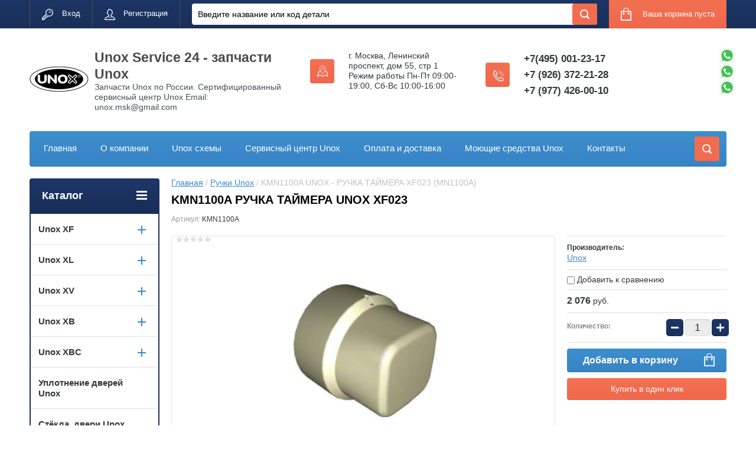

--- FILE ---
content_type: text/html; charset=utf-8
request_url: https://unox-service24.ru/shop/product/kmn1100a-ruchka-taymera-unox-xf023
body_size: 14766
content:

	<!doctype html>
<html lang="ru">
<head>
<meta charset="utf-8">
<meta name="robots" content="all"/>
<title>KMN1100A РУЧКА ТАЙМЕРА UNOX XF023 | Unox Service 24</title>
<meta name="description" content="KMN1100A РУЧКА ТАЙМЕРА UNOX XF023 купить в интернет-магазине Unox Service 24. Сертифицированный сервис партнёр завода Unox на территории РОССИИ.">
<meta name="keywords" content="Купить KMN1100A - РУЧКА ТАЙМЕРА UNOX XF023">
<meta name="SKYPE_TOOLBAR" content="SKYPE_TOOLBAR_PARSER_COMPATIBLE">
<meta name="viewport" content="width=device-width, initial-scale=1.0, maximum-scale=1.0, user-scalable=no">
<meta name="format-detection" content="telephone=no">
<meta http-equiv="x-rim-auto-match" content="none">
<script src="/g/libs/jquery/1.10.2/jquery.min.js"></script>
	<link rel="stylesheet" href="/g/css/styles_articles_tpl.css">
<meta name="yandex-verification" content="9ba70b52b259a938" />
<meta name="yandex-verification" content="24ccf9af0926a428" />
<meta name="cmsmagazine" content="a589a6a6b37980e8e911cb7c370b361f" />

            <!-- 46b9544ffa2e5e73c3c971fe2ede35a5 -->
            <script src='/shared/s3/js/lang/ru.js'></script>
            <script src='/shared/s3/js/common.min.js'></script>
        <link rel='stylesheet' type='text/css' href='/shared/s3/css/calendar.css' /><link rel='stylesheet' type='text/css' href='/shared/highslide-4.1.13/highslide.min.css'/>
<script type='text/javascript' src='/shared/highslide-4.1.13/highslide-full.packed.js'></script>
<script type='text/javascript'>
hs.graphicsDir = '/shared/highslide-4.1.13/graphics/';
hs.outlineType = null;
hs.showCredits = false;
hs.lang={cssDirection:'ltr',loadingText:'Загрузка...',loadingTitle:'Кликните чтобы отменить',focusTitle:'Нажмите чтобы перенести вперёд',fullExpandTitle:'Увеличить',fullExpandText:'Полноэкранный',previousText:'Предыдущий',previousTitle:'Назад (стрелка влево)',nextText:'Далее',nextTitle:'Далее (стрелка вправо)',moveTitle:'Передвинуть',moveText:'Передвинуть',closeText:'Закрыть',closeTitle:'Закрыть (Esc)',resizeTitle:'Восстановить размер',playText:'Слайд-шоу',playTitle:'Слайд-шоу (пробел)',pauseText:'Пауза',pauseTitle:'Приостановить слайд-шоу (пробел)',number:'Изображение %1/%2',restoreTitle:'Нажмите чтобы посмотреть картинку, используйте мышь для перетаскивания. Используйте клавиши вперёд и назад'};</script>
<link rel="icon" href="/favicon.ico" type="image/x-icon">

<link rel='stylesheet' type='text/css' href='/t/images/__csspatch/3/patch.css'/>

<!--s3_require-->
<link rel="stylesheet" href="/g/basestyle/1.0.1/user/user.css" type="text/css"/>
<link rel="stylesheet" href="/g/basestyle/1.0.1/user/user.blue.css" type="text/css"/>
<script type="text/javascript" src="/g/basestyle/1.0.1/user/user.js" async></script>
<!--/s3_require-->




	<link rel="stylesheet" type="text/css" href="/g/shop2v2/default/css/theme.less.css"><script type="text/javascript" src="/g/printme.js"></script>
<script type="text/javascript" src="/g/shop2v2/default/js/tpl.js"></script>
<script type="text/javascript" src="/g/shop2v2/default/js/baron.min.js"></script>
<script type="text/javascript" src="/g/shop2v2/default/js/shop2.2.js"></script>
<script type="text/javascript">shop2.init({"productRefs": [],"apiHash": {"getPromoProducts":"740f774c8061122d8ab36a37220b963a","getSearchMatches":"9c2fcf17cd39fd8854c6729b15aae598","getFolderCustomFields":"25692af2cb378dc0154d819705cc88b7","getProductListItem":"ddc9e618732f63500c5e6e2cd382782c","cartAddItem":"9c4ce8f431365636a36609b0eb41a3d1","cartRemoveItem":"329105cb42da42353bb5e854c5182eeb","cartUpdate":"1eb57b1ac8e34823894441bbb3620eb1","cartRemoveCoupon":"18f325920d487a40e820aa632b33136d","cartAddCoupon":"2ae458ad52a96d85b90a8450f2e0e996","deliveryCalc":"0adbb0befb87ce6ce52fdb6ac6f2f20e","printOrder":"84c5845020d40e1e9620fd93bc5ec0e3","cancelOrder":"ef4ae603885d3fb9a3dd65dd39bc6d3f","cancelOrderNotify":"71188d9b2126210b5c1a1e044be311d7","repeatOrder":"b1d61a8a3423594624234e8ffa1ae0d9","paymentMethods":"b08a2b7a93d1b2bbcc439ea72c10f900","compare":"398be7adf00f58c5d2e860588fd6a251"},"verId": 2390915,"mode": "product","step": "","uri": "/shop","IMAGES_DIR": "/d/","cf_margin_price_enabled": 0,"my": {"list_picture_enlarge":true,"accessory":"\u0410\u043a\u0441\u0441\u0435\u0441\u0441\u0443\u0430\u0440\u044b","kit":"\u041d\u0430\u0431\u043e\u0440","recommend":"\u0420\u0435\u043a\u043e\u043c\u0435\u043d\u0434\u0443\u0435\u043c\u044b\u0435","similar":"\u041f\u043e\u0445\u043e\u0436\u0438\u0435","modification":"\u041c\u043e\u0434\u0438\u0444\u0438\u043a\u0430\u0446\u0438\u0438","unique_values":true,"show_rating_sort":true,"buy_alias":"\u0412 \u043a\u043e\u0440\u0437\u0438\u043d\u0443","special_alias":"spec","new_alias":"new"}});</script>
<style type="text/css">.product-item-thumb {width: 280px;}.product-item-thumb .product-image, .product-item-simple .product-image {height: 280px;width: 280px;}.product-item-thumb .product-amount .amount-title {width: 184px;}.product-item-thumb .product-price {width: 230px;}.shop2-product .product-side-l {width: 408px;}.shop2-product .product-image {height: 408px;width: 408px;}.shop2-product .product-thumbnails li {width: 126px;height: 126px;}</style><link rel="stylesheet" href="/g/templates/shop2/2.24.2/css/nouislider.min.css">

 	<link rel="stylesheet" href="/t/v2085/images/theme0/theme.scss.css">

<script type='text/javascript' src="/g/s3/misc/eventable/0.0.1/s3.eventable.js"></script>
<script type='text/javascript' src="/g/s3/misc/math/0.0.1/s3.math.js"></script>
<script type='text/javascript' src="/g/s3/menu/allin/0.0.2/s3.menu.allin.js"></script>


<!-- <link rel="stylesheet" href="/t/v2085/images/css/theme.scss.css"> -->
<script src="/g/templates/shop2/2.24.2/js/owl.carousel.min.js" charset="utf-8"></script>
<script src="/g/templates/shop2/2.24.2/js/nouislider.min.js" charset="utf-8"></script>
<script src="/g/templates/shop2/2.24.2/js/jquery.responsivetabs.min.js"></script>
<script src="/g/templates/shop2/2.24.2/js/jquery.formstyler.min.js"></script>
<script src="/g/templates/shop2/2.24.2/js/animit.min.js"></script>
<script src="/g/templates/shop2/2.24.2/js/jquery.pudge.min.js"></script>
<script src="/g/s3/misc/includeform/0.0.3/s3.includeform.js"></script>
<script src="/g/templates/shop2/2.24.2/js/main.js" charset="utf-8"></script>

<!--[if lt IE 10]>
<script src="/g/libs/ie9-svg-gradient/0.0.1/ie9-svg-gradient.min.js"></script>
<script src="/g/libs/jquery-placeholder/2.0.7/jquery.placeholder.min.js"></script>
<script src="/g/libs/jquery-textshadow/0.0.1/jquery.textshadow.min.js"></script>
<script src="/g/s3/misc/ie/0.0.1/ie.js"></script>
<![endif]-->
<!--[if lt IE 9]>
<script src="/g/libs/html5shiv/html5.js"></script>
<![endif]-->

<link rel="stylesheet" href="/t/v2085/images/css/bdr_addons.scss.css">
<link rel="stylesheet" href="/t/v2085/images/site.addons.scss.css">
</head>
<body>
	<div class="site-wrapper">
		<header role="banner" class="site-header">
			<div class="top-panel-wr">
				<div class="top-panel clear-self">
					<div class="regid-block">
						<a href="/user/login" class="reg-enter" >Вход</a>
						<a href="/user/register" class="reg-link" >Регистрация</a>
					</div>

					<div id="shop2-cart-preview">
	<div class="shop-block cart-preview ">
		<div class="cart-preview-count">0</div>
		<div class="block-body"><a href="/shop/cart">
						<div>Ваша корзина пуста</div>
                        </a>
		</div>
	</div>
</div><!-- Cart Preview -->					<a href="" class="top-panel-search-button"></a>
					<nav class="site-search-wr">
		                <form action="/search" method="get" class="search-form clear-self" >
		                    <input name="search" type="text" class="search-text" placeholder="Введите название или код детали" value="" />
		                    <input type="submit" class="search-button" value="" />
		                <re-captcha data-captcha="recaptcha"
     data-name="captcha"
     data-sitekey="6LcNwrMcAAAAAOCVMf8ZlES6oZipbnEgI-K9C8ld"
     data-lang="ru"
     data-rsize="invisible"
     data-type="image"
     data-theme="light"></re-captcha></form>
		            </nav>
				</div>
			</div>
			<div class="header-bot-block clear-self">
				<div class="site-name-wr">
										<div class="logo">
						<a href="https://unox-service24.ru"><img src="/thumb/2/OGLjIBPVY4_4o73JoELOQg/180r/d/logo_velina.png" alt=""></a>
					</div>
										<div class="site-name-in">
						<div class="site-name"><a href="https://unox-service24.ru">Unox Service 24 - запчасти Unox</a></div>
						<div class="site-description">Запчасти Unox по России.    Сертифицированный сервисный центр Unox Email: unox.msk@gmail.com</div>
					</div>
				</div>
				<div class="phone-block-wr clear-self">
											<div class="site-phone">
							<div class="s1"></div>
							<div class="s2 site-phone__inner">
																	<div><a href="tel:+7(495) 001-23-17">+7(495) 001-23-17</a></div>
																	<div><a href="tel:+7 (926) 372-21-28">+7 (926) 372-21-28</a></div>
																	<div><a href="tel:+7 (977) 426-00-10">+7 (977) 426-00-10</a></div>
															</div>
						</div>
															<div class="site-adres">
						<span class="s1"></span>
						<span class="s2 site-adres__inner">г. Москва, Ленинский проспект, дом 55, стр 1 Режим работы Пн-Пт 09:00-19:00, Сб-Вс 10:00-16:00</span>
					</div>
									</div>
			</div>
			<div class="top-navigation-wrap">
				<div class="top-navigation-in">
					
					<div class="top-menu-wrapper">
						<a href="#" class="top-panel-navigation-button"></a>
						
						<div class="top-menu-scroller">
							<div class="top-categor-wr">
								<div class="top-categor-title">Каталог<span class="s1"><span class="s2"></span></span></div>
								<ul class="left-categor"><li><a href="/shop/folder/unox-xf" >Unox XF</a><ul class="level-2"><li><a href="/shop/folder/17635900" >UNOX XF023</a></li><li><a href="/shop/folder/unox-xf030" >Unox XF030</a></li><li><a href="/shop/folder/unox-xf035-tg" >Unox XF035 TG</a></li><li><a href="/shop/folder/unox-xf040" >Unox XF040</a></li><li><a href="/shop/folder/unox-xf043" >Unox XF043</a></li><li><a href="/shop/folder/unox-xf090p" >Unox XF090P</a></li><li><a href="/shop/folder/unox-xf135" >Unox XF135</a></li><li><a href="/shop/folder/unox-xf193" >Unox XF193</a></li><li><a href="/shop/folder/unox-xf195" >Unox XF195</a></li></ul></li><li><a href="/shop/folder/unox-xl" >Unox XL</a><ul class="level-2"><li><a href="/shop/folder/unox-xl135" >Unox XL135</a></li><li><a href="/shop/folder/unox-xl195" >Unox XL195</a></li><li><a href="/shop/folder/unox-xl405" >Unox XL405</a></li><li><a href="/shop/folder/unox-xl415" >Unox XL415</a></li><li><a href="/shop/folder/unox-xl505" >Unox XL505</a></li></ul></li><li><a href="/shop/folder/unox-xv" >Unox XV</a><ul class="level-2"><li><a href="/shop/folder/unox-xv203g" >Unox XV203G</a></li><li><a href="/shop/folder/unox-xv303g" >Unox XV303G</a></li></ul></li><li><a href="/shop/folder/unox-xb" >Unox XB</a><ul class="level-2"><li><a href="/shop/folder/unox-xb403g" >Unox XB403G</a></li><li><a href="/shop/folder/unox-xb603" >Unox XB603</a></li><li><a href="/shop/folder/unox-xb803g" >Unox XB803G</a></li></ul></li><li><a href="/shop/folder/unox-xbc" >Unox XBC</a><ul class="level-2"><li><a href="/shop/folder/unox-xbc404" >Unox XBC404</a></li><li><a href="/shop/folder/unox-xbc405" >Unox XBC405</a></li><li><a href="/shop/folder/unox-xbc605" >Unox XBC605</a></li><li><a href="/shop/folder/unox-xbc804" >Unox XBC804</a></li><li><a href="/shop/folder/unox-xbc805" >Unox XBC805</a></li><li><a href="/shop/folder/unox-xbc1005" >Unox XBC1005</a></li></ul></li><li><a href="/shop/folder/uplotneniye-dverey-unox" >Уплотнение дверей Unox</a></li><li><a href="/shop/folder/stekla-dveri-unox" >Стёкла, двери Unox</a></li><li><a href="/shop/folder/petli-unox" >Петли UNOX</a></li><li><a href="/shop/folder/dvigateli-unox" >Двигатели Unox</a></li><li><a href="/shop/folder/teny-unox" >ТЭНы Unox</a></li><li><a href="/shop/folder/solenoydnyye-klapany-unox" >Соленоидные клапаны Unox</a></li><li><a href="/shop/folder/datchiki-temperatury-unox" >Датчики температуры Unox</a></li><li><a href="/shop/folder/krylchatki-unox" >Крыльчатки Unox</a></li><li><a href="/shop/folder/paneli-upravleniya-unox" >Панели управления Unox</a></li><li><a href="/shop/folder/zapchasti-unox-universalnyye" >Запчасти UNOX оригинальные в наличии</a></li><li><a href="/shop/folder/konvektsionnyye-pechi-unox" >Конвекционные печи Unox</a><ul class="level-2"><li><a href="/shop/folder/konvektsionnyye-pechi-unox-bez-uvlazhneniya" >Конвекционные печи Unox без увлажнения</a></li><li><a href="/shop/folder/konvektsionnyye-pechi-unox-s-uvlazhneniyem" >Конвекционные печи Unox с увлажнением</a></li><li><a href="/shop/folder/rasstoyechnyye-shkafy-unox" >Расстоечные шкафы UNOX</a></li></ul></li><li><a href="/shop/folder/parokonvektomaty-unox-sheftop" >Пароконвектоматы Unox ShefTop</a><ul class="level-2"><li><a href="/shop/folder/parokonvektomaty-unox-sheftop-serii-one" >Пароконвектоматы Unox ShefTop серии ONE</a></li><li><a href="/shop/folder/parokonvektomaty-unox-sheftop-serii-plus" >Пароконвектоматы Unox ShefTop серии PLUS</a></li></ul></li><li><a href="/shop/folder/parokonvektomaty-unox-serii-bakertop" >Пароконвектоматы Unox  BakerTop</a><ul class="level-2"><li><a href="/shop/folder/parokonvektomaty-unox-bakertop-serii-one" >Пароконвектоматы Unox  BakerTop серии ONE</a></li><li><a href="/shop/folder/parokonvektomaty-unox-bakertop-serii-plus" >Пароконвектоматы Unox  BakerTop серии PLUS</a></li></ul></li><li><a href="/shop/folder/pechi-i-parokonvektomaty-unox-na-gazu" > Печи и пароконвектоматы Unox на газу</a></li><li><a href="/shop/folder/protivni-unox" >Противни Unox</a></li><li><a href="/shop/folder/moyushcheye-sredstvo-unox" >Моющие средства Unox</a></li><li><a href="/shop/folder/podstavki-dlya-pechey-unox" >Подставки для печей Unox</a></li><li><a href="/shop/folder/vspomogatelnoye-oborudovaniye-unox" >Вспомогательное оборудование UNOX</a></li><li><a href="/shop/folder/fitingi-unox" >Фитинги Unox</a></li><li><a href="/shop/folder/platy-unox" >Платы силовые Unox</a></li><li><a href="/shop/folder/trubki-i-teploobmenniki-unox" >Трубки и теплообменники Unox</a></li><li><a href="/shop/folder/dlya-gazovyh-pechej-unox" >Для газовых печей Unox</a></li><li><a href="/shop/folder/lampy-i-plafony-unox" >Лампы и плафоны Unox</a></li><li><a href="/shop/folder/furnitura-unox" >Фурнитура Unox</a></li><li><a href="/shop/folder/filtry-unox" >Фильтры Unox</a></li><li><a href="/shop/folder/nasosy-unox" >Насосы Unox</a></li><li><a href="/shop/folder/reduktory-davleniya-unox" >Редукторы давления Unox</a></li><li><a href="/shop/folder/kabeli-unox" >Кабели Unox</a></li><li class="opened active"><a href="/shop/folder/ruchki-unox" >Ручки Unox</a></li><li><a href="/shop/folder/nozhki-unox" >Ножки Unox</a></li><li><a href="/shop/folder/supporty-unox" >Суппорты Unox</a></li><li><a href="/shop/folder/komplektuyushchie-unox" >Комплектующие Unox</a></li><li><a href="/shop/folder/korpusnye-prinadlezhnosti-unox" >Корпусные принадлежности Unox</a></li><li><a href="/shop/folder/tajmery-unox" >Таймеры Unox</a></li><li><a href="/shop/folder/prochie-zapchasti-unox" >Прочие запчасти Unox</a></li><li><a href="/shop/folder/kaplesborniki-unox" >Каплесборники Unox</a></li></ul>							</div>
							<div class="regid-block">
								<a href="/user/login" class="reg-enter">Вход</a>
								<a href="/user/register" class="reg-link">Регистрация</a>
							</div>
							<ul class="top-menu"><li><a href="/" >Главная</a></li><li><a href="/o-kompanii" >О компании</a></li><li><a href="/unox-skhemy" >Unox схемы</a></li><li><a href="/servis-podderzhka-unox" >Сервисный центр Unox</a></li><li><a href="/oplata-i-dostavka" >Оплата и доставка</a></li><li><a href="/moyushcheye-sredstva-unox" >Моющие средства Unox</a></li><li><a href="/kontakty" >Контакты</a></li></ul>							<ul class="left-menu"><li><a href="/karta-sayta" >Карта сайта</a></li><li><a href="/search" >Поиск по сайту</a></li><li><a href="/dostavka-po-rossii" >Доставка по России</a></li></ul>						</div>
					</div>
					<div class="search-block-wr">
						<a href="#" class="search-btn"></a>
					</div>
					<div class="top-navigation-search-preview">
						<div class="search-online-store-wrapper">
							<div class="search-online-store-button"></div>
							<div class="search-online-store-scroller">				
									
    
<div class="search-online-store">
	<div class="block-title">Расширенный поиск</div>
	<div class="block-title2">Поиск</div>

	<div class="block-body">
		<form class="dropdown clear-self" action="/shop/search" enctype="multipart/form-data">
			<input type="hidden" name="sort_by" value="">
							<div class="field text">
					<label class="field-title" for="s[name]">Название:</label>
					<label class="input"><input type="text" name="s[name]" id="s[name]" value=""></label>
				</div>
			
							<div class="field dimension range_slider_wrapper clear-self">
					<span class="field-title">Цена (руб.):</span>
					<label class="start">
						<span class="input"><input name="s[price][min]" type="text" value="0" class="noUi-slider__low"></span>
					</label>
					<label class="end">
						<span class="input"><input name="s[price][max]" type="text" value="40000" class="noUi-slider__hight"></span>
					</label>
					<div class="noUi-slider"></div>
				</div>
			
 			 


							<div class="field text">
					<label class="field-title" for="s[article">Артикул:</label>
					<label class="input"><input type="text" name="s[article]" id="s[article" value=""></label>
				</div>
			
							<div class="field text">
					<label class="field-title" for="search_text">Текст:</label>
					<label class="input"><input type="text" name="search_text" id="search_text"  value=""></label>
				</div>
						
							<div class="field select">
					<span class="field-title">Выберите категорию:</span>
					<select name="s[folder_id]" id="s[folder_id]">
						<option value="">Все</option>
																											                            <option value="17647500" >
	                                 Unox XF
	                            </option>
	                        														                            <option value="17635900" >
	                                &raquo; UNOX XF023
	                            </option>
	                        														                            <option value="17717100" >
	                                &raquo; Unox XF030
	                            </option>
	                        														                            <option value="17718900" >
	                                &raquo; Unox XF035 TG
	                            </option>
	                        														                            <option value="549273016" >
	                                &raquo; Unox XF040
	                            </option>
	                        														                            <option value="17723300" >
	                                &raquo; Unox XF043
	                            </option>
	                        														                            <option value="17723900" >
	                                &raquo; Unox XF090P
	                            </option>
	                        														                            <option value="17726900" >
	                                &raquo; Unox XF135
	                            </option>
	                        														                            <option value="17728900" >
	                                &raquo; Unox XF193
	                            </option>
	                        														                            <option value="17738700" >
	                                &raquo; Unox XF195
	                            </option>
	                        														                            <option value="17647700" >
	                                 Unox XL
	                            </option>
	                        														                            <option value="17738900" >
	                                &raquo; Unox XL135
	                            </option>
	                        														                            <option value="17745900" >
	                                &raquo; Unox XL195
	                            </option>
	                        														                            <option value="17746300" >
	                                &raquo; Unox XL405
	                            </option>
	                        														                            <option value="550919016" >
	                                &raquo; Unox XL415
	                            </option>
	                        														                            <option value="550918616" >
	                                &raquo; Unox XL505
	                            </option>
	                        														                            <option value="17659900" >
	                                 Unox XV
	                            </option>
	                        														                            <option value="556600016" >
	                                &raquo; Unox XV203G
	                            </option>
	                        														                            <option value="547761216" >
	                                &raquo; Unox XV303G
	                            </option>
	                        														                            <option value="17685500" >
	                                 Unox XB
	                            </option>
	                        														                            <option value="17748500" >
	                                &raquo; Unox XB403G
	                            </option>
	                        														                            <option value="17750700" >
	                                &raquo; Unox XB603
	                            </option>
	                        														                            <option value="18055100" >
	                                &raquo; Unox XB803G
	                            </option>
	                        														                            <option value="17686700" >
	                                 Unox XBC
	                            </option>
	                        														                            <option value="18058700" >
	                                &raquo; Unox XBC404
	                            </option>
	                        														                            <option value="18075900" >
	                                &raquo; Unox XBC405
	                            </option>
	                        														                            <option value="18076100" >
	                                &raquo; Unox XBC605
	                            </option>
	                        														                            <option value="18081100" >
	                                &raquo; Unox XBC804
	                            </option>
	                        														                            <option value="18081300" >
	                                &raquo; Unox XBC805
	                            </option>
	                        														                            <option value="18081500" >
	                                &raquo; Unox XBC1005
	                            </option>
	                        														                            <option value="551314616" >
	                                 Уплотнение дверей Unox
	                            </option>
	                        														                            <option value="551316016" >
	                                 Стёкла, двери Unox
	                            </option>
	                        														                            <option value="559382416" >
	                                 Петли UNOX
	                            </option>
	                        														                            <option value="551311616" >
	                                 Двигатели Unox
	                            </option>
	                        														                            <option value="551313016" >
	                                 ТЭНы Unox
	                            </option>
	                        														                            <option value="551313616" >
	                                 Соленоидные клапаны Unox
	                            </option>
	                        														                            <option value="556538016" >
	                                 Датчики температуры Unox
	                            </option>
	                        														                            <option value="556538216" >
	                                 Крыльчатки Unox
	                            </option>
	                        														                            <option value="556538416" >
	                                 Панели управления Unox
	                            </option>
	                        														                            <option value="556776616" >
	                                 Запчасти UNOX оригинальные в наличии
	                            </option>
	                        														                            <option value="557275016" >
	                                 Конвекционные печи Unox
	                            </option>
	                        														                            <option value="557275416" >
	                                &raquo; Конвекционные печи Unox без увлажнения
	                            </option>
	                        														                            <option value="557275616" >
	                                &raquo; Конвекционные печи Unox с увлажнением
	                            </option>
	                        														                            <option value="557486816" >
	                                &raquo; Расстоечные шкафы UNOX
	                            </option>
	                        														                            <option value="557508816" >
	                                 Пароконвектоматы Unox ShefTop
	                            </option>
	                        														                            <option value="557510016" >
	                                &raquo; Пароконвектоматы Unox ShefTop серии ONE
	                            </option>
	                        														                            <option value="557512016" >
	                                &raquo; Пароконвектоматы Unox ShefTop серии PLUS
	                            </option>
	                        														                            <option value="557508616" >
	                                 Пароконвектоматы Unox  BakerTop
	                            </option>
	                        														                            <option value="557509416" >
	                                &raquo; Пароконвектоматы Unox  BakerTop серии ONE
	                            </option>
	                        														                            <option value="557509816" >
	                                &raquo; Пароконвектоматы Unox  BakerTop серии PLUS
	                            </option>
	                        														                            <option value="559280016" >
	                                  Печи и пароконвектоматы Unox на газу
	                            </option>
	                        														                            <option value="557481616" >
	                                 Противни Unox
	                            </option>
	                        														                            <option value="20248500" >
	                                 Моющие средства Unox
	                            </option>
	                        														                            <option value="557482016" >
	                                 Подставки для печей Unox
	                            </option>
	                        														                            <option value="557485216" >
	                                 Вспомогательное оборудование UNOX
	                            </option>
	                        														                            <option value="191821304" >
	                                 Фитинги Unox
	                            </option>
	                        														                            <option value="293438505" >
	                                 Платы силовые Unox
	                            </option>
	                        														                            <option value="258314306" >
	                                 Трубки и теплообменники Unox
	                            </option>
	                        														                            <option value="23754507" >
	                                 Для газовых печей Unox
	                            </option>
	                        														                            <option value="25410107" >
	                                 Лампы и плафоны Unox
	                            </option>
	                        														                            <option value="28730507" >
	                                 Фурнитура Unox
	                            </option>
	                        														                            <option value="48307107" >
	                                 Фильтры Unox
	                            </option>
	                        														                            <option value="48468107" >
	                                 Насосы Unox
	                            </option>
	                        														                            <option value="51602907" >
	                                 Редукторы давления Unox
	                            </option>
	                        														                            <option value="73412907" >
	                                 Кабели Unox
	                            </option>
	                        														                            <option value="81552507" >
	                                 Ручки Unox
	                            </option>
	                        														                            <option value="87758907" >
	                                 Ножки Unox
	                            </option>
	                        														                            <option value="88569307" >
	                                 Суппорты Unox
	                            </option>
	                        														                            <option value="95105507" >
	                                 Комплектующие Unox
	                            </option>
	                        														                            <option value="225172908" >
	                                 Корпусные принадлежности Unox
	                            </option>
	                        														                            <option value="231456508" >
	                                 Таймеры Unox
	                            </option>
	                        														                            <option value="240362908" >
	                                 Прочие запчасти Unox
	                            </option>
	                        														                            <option value="243736708" >
	                                 Каплесборники Unox
	                            </option>
	                        											</select>
				</div>

				<div id="shop2_search_custom_fields"></div>
			
						
							<div class="field select">
					<span class="field-title">Производитель:</span>
					<select name="s[vendor_id]">
						<option value="">Все</option>          
	                    	                        <option value="19441416" >Unox</option>
	                    	                        <option value="19646616" >UNOX (Италия)</option>
	                    					</select>
				</div>
			
							<div class="field select">
					<span class="field-title">Новинка:</span>
					<select name="s[new]">
						<option value="">Все</option>
	                    <option value="1">да</option>
	                    <option value="0">нет</option>
					</select>
				</div>
			
							<div class="field select">
					<span class="field-title">Спецпредложение:</span>
					<select name="s[special]">
						<option value="">Все</option>
	                    <option value="1">да</option>
	                    <option value="0">нет</option>
					</select>
				</div>
			
							<div class="field select">
					<span class="field-title">Результатов на странице:</span>
					<select name="s[products_per_page]">
									            				            				            <option value="5">5</option>
			            				            				            <option value="20">20</option>
			            				            				            <option value="35">35</option>
			            				            				            <option value="50">50</option>
			            				            				            <option value="65">65</option>
			            				            				            <option value="80">80</option>
			            				            				            <option value="95">95</option>
			            					</select>
				</div>
			
			<div class="submit">
				<button type="submit" class="search-btn shop-product-button">Найти</button>
			</div>
		<re-captcha data-captcha="recaptcha"
     data-name="captcha"
     data-sitekey="6LcNwrMcAAAAAOCVMf8ZlES6oZipbnEgI-K9C8ld"
     data-lang="ru"
     data-rsize="invisible"
     data-type="image"
     data-theme="light"></re-captcha></form>
	</div>
</div><!-- Search Form -->							</div>
						</div>
						<div class="site-search">
							<form action="/search" method="get" class="clear-self">
								<div class="form-inner clear-self">
									<button type="submit" value="найти"></button>
									<label>
										<input type="text" placeholder="Введите название или код детали!" name="search" value="">
									</label>						
								</div>
							<re-captcha data-captcha="recaptcha"
     data-name="captcha"
     data-sitekey="6LcNwrMcAAAAAOCVMf8ZlES6oZipbnEgI-K9C8ld"
     data-lang="ru"
     data-rsize="invisible"
     data-type="image"
     data-theme="light"></re-captcha></form>
						</div>
					</div>	
				</div>
			</div>
		</header> <!-- .site-header -->

		<div class="site-container clear-self">

			<div class="site-container-in clear-self">

			<main role="main" class="site-main">
				<div class="site-main-inner"  style="margin-right:270px; ">
															<div class="site-path-wrap">
						<div class="site-path"><div><a href="/">Главная</a> / <a href="/shop/folder/ruchki-unox">Ручки Unox</a> / KMN1100A UNOX - РУЧКА ТАЙМЕРА XF023 (MN1100A)</div></div>
					</div>
										<h1 class="conth1">KMN1100A РУЧКА ТАЙМЕРА UNOX XF023</h1>					
	<div class="shop2-cookies-disabled shop2-warning hide"></div>
	
	
	
		
							
			
							
			
							
			
		
					

	
					
	
	
					<div class="shop2-product-article"><span>Артикул:</span> KMN1100A</div>
	
	

<form 
	method="post" 
	action="/shop?mode=cart&amp;action=add" 
	accept-charset="utf-8"
	class="shop-product">

	<input type="hidden" name="kind_id" value="1591917816"/>
	<input type="hidden" name="product_id" value="1383000816"/>
	<input type="hidden" name="meta" value='null'/>

	<div class="product-left-side">
		<div class="product-left-side-in">
			
			<div class="product-image">
				<div class="product-label">
																			</div>
								<a href="/d/2019-06-17_18-49-54.png" class="light_gal">
					<img src="/thumb/2/aVhKvFd-xicug67vepWgQg/650r408/d/2019-06-17_18-49-54.png" alt="KMN1100A UNOX - РУЧКА ТАЙМЕРА XF023 (MN1100A)" title="KMN1100A UNOX - РУЧКА ТАЙМЕРА XF023 (MN1100A)" alt="KMN1100A UNOX - РУЧКА ТАЙМЕРА XF023 (MN1100A)" title="KMN1100A UNOX - РУЧКА ТАЙМЕРА XF023 (MN1100A)" />
				</a>
								
					
	
	<div class="tpl-rating-block">Рейтинг:<div class="tpl-stars"><div class="tpl-rating" style="width: 0%;"></div></div>(0 голосов)</div>

				</div>

			
			
								<div class="yashare">
						<script type="text/javascript" src="https://yandex.st/share/share.js" charset="utf-8"></script>
						
						<style type="text/css">
							div.yashare span.b-share a.b-share__handle img,
							div.yashare span.b-share a.b-share__handle span {
								background-image: url("https://yandex.st/share/static/b-share-icon.png");
							}
						</style>
						
						<span class="yashare-header">поделиться</span>
						<div class="yashare-auto-init" data-yashareL10n="ru" data-yashareType="none" data-yashareQuickServices="vkontakte,odnoklassniki,moimir,gplus" data-yashareImage="https://unox-service24.ru/d/2019-06-17_18-49-54.png"></div>
					</div>
						</div>
	</div>
	<div class="product-right-side">
				
 
		
			<ul class="product-options"><li class="even"><div class="option-title">Производитель:</div><div class="option-body"><a href="/shop/vendor/unox">Unox</a></div></li>
			<div class="product-compare">
			<label>
				<input type="checkbox" value="1591917816"/>
				Добавить к сравнению
			</label>
		</div>
		
</ul>
	
					<div class="form-add">
				<div class="product-price">
						<div class="price-current">
		<strong>2&nbsp;076</strong> <span>руб.</span>
			</div>
						
				</div>
				
					<div class="product-amount">
					<div class="amount-title">Количество:</div>
							<div class="shop2-product-amount">
				<button type="button" class="amount-minus">&#8722;</button><input type="text" name="amount" data-min="1" data-multiplicity="0" maxlength="4" value="1" /><button type="button" class="amount-plus">&#43;</button>
			</div>
						</div>

				
				
			<button class="shop-product-button type-3 buy" type="submit">
			<span>Добавить в корзину </span>
		</button>
	

<input type="hidden" value="KMN1100A UNOX - РУЧКА ТАЙМЕРА XF023 (MN1100A)" name="product_name" />
<input type="hidden" value="https://unox-service24.ru/shop/product/kmn1100a-ruchka-taymera-unox-xf023" name="product_link" />								<div class="buy-one-click"><a class="shop2-btn"  href="/kupit-v-odin-klik">Купить в один клик</a></div>
							</div>
			
		
	</div>
	<div class="shop2-clear-container"></div>
<re-captcha data-captcha="recaptcha"
     data-name="captcha"
     data-sitekey="6LcNwrMcAAAAAOCVMf8ZlES6oZipbnEgI-K9C8ld"
     data-lang="ru"
     data-rsize="invisible"
     data-type="image"
     data-theme="light"></re-captcha></form><!-- Product -->

	



	<div id="product_tabs" class="shop-product-data">
					<ul class="shop-product-tabs">
				<li class="active-tab"><a href="#shop2-tabs-2">Описание</a></li><li ><a href="#shop2-tabs-01">Отзывы</a></li>
			</ul>

						<div class="shop-product-desc">
				
				
								<div class="desc-area active-area" id="shop2-tabs-2">
					<h2>KMN1100A - РУЧКА ТАЙМЕРА UNOX XF023</h2>

<p>Оригинальный код в каталоге:&nbsp;MN1100A</p>

<p>Альтернативный код:&nbsp;KMN1100A,&nbsp;MN1100A0, MN1100A1</p>

<p>Полное название запчасти:&nbsp;MANOPOLA SERIGR. TIMER 0-60 MIN L. MICRO</p>

<h3><span style="font-size:14pt;"><strong>Описание:</strong></span></h3>

<p>Производитель:&nbsp;UNOX</p>

<p>Материал: Пластик</p>

<p>Страна производитель: Италия</p>

<p>Вес: 0,040 кг</p>

<p>На&nbsp;<a href="/shop/folder/17635900">взрыв-схеме&nbsp;UNOX XF023</a>&nbsp;запчасть значится под № 32</p>

<p>На&nbsp;<a href="/shop/folder/unox-xf040">взрыв-схеме&nbsp;UNOX XF040</a>&nbsp;запчасть значится под № 44</p>

<p>Предназначен&nbsp;для&nbsp;печей&nbsp;UNOX. Используется для переключения времени таймера пароконвектомата&nbsp;UNOX XF023. Для выбора времени&nbsp;приготовления продукции.</p>

<p><strong>Устанавливается на моделях печей:</strong></p>

<p>UNOX XF040, XF043, XF033, XF023, XF013, XF003,&nbsp;XF035 TG</p>
					<div class="shop2-clear-container"></div>
				</div>
								
								
				
				
				
				
								<div class="desc-area " id="shop2-tabs-01">
						
	
	
					<div class="tpl-block-header">Авторизуйтесь, чтобы оставить комментарий</div>
			<form method="post" class="tpl-form tpl-auth" action="/user/login" method="post">
		
	<div class="tpl-left">
		<div class="tpl-field">
			<div class="tpl-title">Введите Ваш e-mail:</div>
			<div class="tpl-value end-em">
				<input type="text" name="login" value="" />
			</div>
		</div>

		<div class="tpl-field">
			<div class="tpl-title">Введите Ваш пароль:</div>
			<div class="tpl-value clearfix">
			<input class="pull-left" type="password" name="password" />
			<button class="tpl-button pull-right shop-product-button" type="submit">Войти</button>
			</div>
		</div>

		<div class="tpl-field clear-self">
			<label class="tpl-title">
			<input type="checkbox" name="password" onclick="this.value=(this.value=='0'?'1':'0');" value="0" name="remember" />
				Запомнить меня
			</label>
							<a class="tpl-field-reg" href="/user/register">Регистрация</a>
					</div>
		
		
	</div>

	<div class="tpl-right">
		<div class="tpl-field">
			Если Вы уже зарегистрированы на нашем сайте, но забыли пароль или Вам не пришло письмо подтверждения, воспользуйтесь формой восстановления пароля.
		</div>
		
		<div class="tpl-field">
			<a class="tpl-button shop-product-button" href="/user/forgot_password">Восстановить пароль</a>
		</div>
	</div>
<re-captcha data-captcha="recaptcha"
     data-name="captcha"
     data-sitekey="6LcNwrMcAAAAAOCVMf8ZlES6oZipbnEgI-K9C8ld"
     data-lang="ru"
     data-rsize="invisible"
     data-type="image"
     data-theme="light"></re-captcha></form>		
						<div class="shop2-clear-container"></div>
				</div>
				
			</div><!-- Product Desc -->
		
				<div class="shop2-clear-container"></div>
	</div>

<div class="shop-product-folders-header">Товар находится в категориях:</div>
<div class="shop-product-folders">
					<a href="/shop/folder/17635900">
				UNOX XF023
				<span></span>			
			</a>
					<a href="/shop/folder/unox-xf035-tg">
				Unox XF035 TG
				<span></span>			
			</a>
					<a href="/shop/folder/unox-xf040">
				Unox XF040
				<span></span>			
			</a>
					<a href="/shop/folder/ruchki-unox">
				Ручки Unox
				<span></span>			
			</a>
			</div>
<div class="shop2-group-kinds-wrap">
	
</div>		<p><a href="javascript:shop2.back()" class="shop2-btn shop2-btn-back">Назад</a></p>

	


	
	</div>
			</main> <!-- .site-main -->
						<aside role="complementary" class="site-sidebar left">
				<div class="left-categor-wr">
					<div class="left-categor-title">Каталог<span class="s1"><span class="s2"></span></span></div>
					<ul class="left-categor"><li><a href="/shop/folder/unox-xf" >Unox XF</a><ul class="level-2"><li><a href="/shop/folder/17635900" >UNOX XF023</a></li><li><a href="/shop/folder/unox-xf030" >Unox XF030</a></li><li><a href="/shop/folder/unox-xf035-tg" >Unox XF035 TG</a></li><li><a href="/shop/folder/unox-xf040" >Unox XF040</a></li><li><a href="/shop/folder/unox-xf043" >Unox XF043</a></li><li><a href="/shop/folder/unox-xf090p" >Unox XF090P</a></li><li><a href="/shop/folder/unox-xf135" >Unox XF135</a></li><li><a href="/shop/folder/unox-xf193" >Unox XF193</a></li><li><a href="/shop/folder/unox-xf195" >Unox XF195</a></li></ul></li><li><a href="/shop/folder/unox-xl" >Unox XL</a><ul class="level-2"><li><a href="/shop/folder/unox-xl135" >Unox XL135</a></li><li><a href="/shop/folder/unox-xl195" >Unox XL195</a></li><li><a href="/shop/folder/unox-xl405" >Unox XL405</a></li><li><a href="/shop/folder/unox-xl415" >Unox XL415</a></li><li><a href="/shop/folder/unox-xl505" >Unox XL505</a></li></ul></li><li><a href="/shop/folder/unox-xv" >Unox XV</a><ul class="level-2"><li><a href="/shop/folder/unox-xv203g" >Unox XV203G</a></li><li><a href="/shop/folder/unox-xv303g" >Unox XV303G</a></li></ul></li><li><a href="/shop/folder/unox-xb" >Unox XB</a><ul class="level-2"><li><a href="/shop/folder/unox-xb403g" >Unox XB403G</a></li><li><a href="/shop/folder/unox-xb603" >Unox XB603</a></li><li><a href="/shop/folder/unox-xb803g" >Unox XB803G</a></li></ul></li><li><a href="/shop/folder/unox-xbc" >Unox XBC</a><ul class="level-2"><li><a href="/shop/folder/unox-xbc404" >Unox XBC404</a></li><li><a href="/shop/folder/unox-xbc405" >Unox XBC405</a></li><li><a href="/shop/folder/unox-xbc605" >Unox XBC605</a></li><li><a href="/shop/folder/unox-xbc804" >Unox XBC804</a></li><li><a href="/shop/folder/unox-xbc805" >Unox XBC805</a></li><li><a href="/shop/folder/unox-xbc1005" >Unox XBC1005</a></li></ul></li><li><a href="/shop/folder/uplotneniye-dverey-unox" >Уплотнение дверей Unox</a></li><li><a href="/shop/folder/stekla-dveri-unox" >Стёкла, двери Unox</a></li><li><a href="/shop/folder/petli-unox" >Петли UNOX</a></li><li><a href="/shop/folder/dvigateli-unox" >Двигатели Unox</a></li><li><a href="/shop/folder/teny-unox" >ТЭНы Unox</a></li><li><a href="/shop/folder/solenoydnyye-klapany-unox" >Соленоидные клапаны Unox</a></li><li><a href="/shop/folder/datchiki-temperatury-unox" >Датчики температуры Unox</a></li><li><a href="/shop/folder/krylchatki-unox" >Крыльчатки Unox</a></li><li><a href="/shop/folder/paneli-upravleniya-unox" >Панели управления Unox</a></li><li><a href="/shop/folder/zapchasti-unox-universalnyye" >Запчасти UNOX оригинальные в наличии</a></li><li><a href="/shop/folder/konvektsionnyye-pechi-unox" >Конвекционные печи Unox</a><ul class="level-2"><li><a href="/shop/folder/konvektsionnyye-pechi-unox-bez-uvlazhneniya" >Конвекционные печи Unox без увлажнения</a></li><li><a href="/shop/folder/konvektsionnyye-pechi-unox-s-uvlazhneniyem" >Конвекционные печи Unox с увлажнением</a></li><li><a href="/shop/folder/rasstoyechnyye-shkafy-unox" >Расстоечные шкафы UNOX</a></li></ul></li><li><a href="/shop/folder/parokonvektomaty-unox-sheftop" >Пароконвектоматы Unox ShefTop</a><ul class="level-2"><li><a href="/shop/folder/parokonvektomaty-unox-sheftop-serii-one" >Пароконвектоматы Unox ShefTop серии ONE</a></li><li><a href="/shop/folder/parokonvektomaty-unox-sheftop-serii-plus" >Пароконвектоматы Unox ShefTop серии PLUS</a></li></ul></li><li><a href="/shop/folder/parokonvektomaty-unox-serii-bakertop" >Пароконвектоматы Unox  BakerTop</a><ul class="level-2"><li><a href="/shop/folder/parokonvektomaty-unox-bakertop-serii-one" >Пароконвектоматы Unox  BakerTop серии ONE</a></li><li><a href="/shop/folder/parokonvektomaty-unox-bakertop-serii-plus" >Пароконвектоматы Unox  BakerTop серии PLUS</a></li></ul></li><li><a href="/shop/folder/pechi-i-parokonvektomaty-unox-na-gazu" > Печи и пароконвектоматы Unox на газу</a></li><li><a href="/shop/folder/protivni-unox" >Противни Unox</a></li><li><a href="/shop/folder/moyushcheye-sredstvo-unox" >Моющие средства Unox</a></li><li><a href="/shop/folder/podstavki-dlya-pechey-unox" >Подставки для печей Unox</a></li><li><a href="/shop/folder/vspomogatelnoye-oborudovaniye-unox" >Вспомогательное оборудование UNOX</a></li><li><a href="/shop/folder/fitingi-unox" >Фитинги Unox</a></li><li><a href="/shop/folder/platy-unox" >Платы силовые Unox</a></li><li><a href="/shop/folder/trubki-i-teploobmenniki-unox" >Трубки и теплообменники Unox</a></li><li><a href="/shop/folder/dlya-gazovyh-pechej-unox" >Для газовых печей Unox</a></li><li><a href="/shop/folder/lampy-i-plafony-unox" >Лампы и плафоны Unox</a></li><li><a href="/shop/folder/furnitura-unox" >Фурнитура Unox</a></li><li><a href="/shop/folder/filtry-unox" >Фильтры Unox</a></li><li><a href="/shop/folder/nasosy-unox" >Насосы Unox</a></li><li><a href="/shop/folder/reduktory-davleniya-unox" >Редукторы давления Unox</a></li><li><a href="/shop/folder/kabeli-unox" >Кабели Unox</a></li><li class="opened active"><a href="/shop/folder/ruchki-unox" >Ручки Unox</a></li><li><a href="/shop/folder/nozhki-unox" >Ножки Unox</a></li><li><a href="/shop/folder/supporty-unox" >Суппорты Unox</a></li><li><a href="/shop/folder/komplektuyushchie-unox" >Комплектующие Unox</a></li><li><a href="/shop/folder/korpusnye-prinadlezhnosti-unox" >Корпусные принадлежности Unox</a></li><li><a href="/shop/folder/tajmery-unox" >Таймеры Unox</a></li><li><a href="/shop/folder/prochie-zapchasti-unox" >Прочие запчасти Unox</a></li><li><a href="/shop/folder/kaplesborniki-unox" >Каплесборники Unox</a></li></ul>				</div>
								<ul class="left-menu"><li><a href="/karta-sayta" >Карта сайта</a></li><li><a href="/search" >Поиск по сайту</a></li><li><a href="/dostavka-po-rossii" >Доставка по России</a></li></ul>							</aside> <!-- .site-sidebar.left -->
						<div class="clear-mid clear-self"></div>
					</div>
	</div>
		<footer role="contentinfo" class="site-footer">
			<div class="footer-menu-wrapper">
				<ul class="footer-menu"><li><a href="/" >Главная</a></li><li><a href="/o-kompanii" >О компании</a></li><li><a href="/unox-skhemy" >Unox схемы</a></li><li><a href="/servis-podderzhka-unox" >Сервисный центр Unox</a></li><li><a href="/oplata-i-dostavka" >Оплата и доставка</a></li><li><a href="/moyushcheye-sredstva-unox" >Моющие средства Unox</a></li><li><a href="/kontakty" >Контакты</a></li></ul>			</div>
			<div class="footer-bot-block clear-self">
				<div class="footer-bot-block-inner">
					<div class="left-side clear-self">
						<div class="middle-block">
							<div class="footer-phone">
																	<div><a href="tel:+7(495) 001-23-17">+7(495) 001-23-17</a></div>
																	<div><a href="tel:+7 (926) 372-21-28">+7 (926) 372-21-28</a></div>
																	<div><a href="tel:+7 (977) 426-00-10">+7 (977) 426-00-10</a></div>
															</div>
							<div class="footer-adres">
								г. Москва, Ленинский проспект, дом 55, стр 1 Режим работы Пн-Пт 09:00-19:00, Сб-Вс 10:00-16:00
							</div>
						</div>
											</div>
					<div class="side-right">
							<div class="site-copuright"><span style='font-size:14px;' class='copyright'><!--noindex-->Компания Мегагрупп: <span style="text-decoration:underline; cursor: pointer;" onclick="javascript:window.open('https://megagr'+'oup.ru/base_shop?utm_referrer='+location.hostname)" class="copyright">разработка интернет-магазинов</span><!--/noindex--></span></div>															<div class="site-counters">
									<!--LiveInternet counter--><script type="text/javascript">
document.write('<a href="//www.liveinternet.ru/click" '+
'target="_blank"><img src="//counter.yadro.ru/hit?t12.1;r'+
escape(document.referrer)+((typeof(screen)=='undefined')?'':
';s'+screen.width+'*'+screen.height+'*'+(screen.colorDepth?
screen.colorDepth:screen.pixelDepth))+';u'+escape(document.URL)+
';h'+escape(document.title.substring(0,150))+';'+Math.random()+
'" alt="" title="LiveInternet: показано число просмотров за 24'+
' часа, посетителей за 24 часа и за сегодня" '+
'border="0" width="88" height="31"><\/a>')
</script><!--/LiveInternet-->
<script src="//code.jivo.ru/widget/l6RB81aKxg" async></script>

<!-- Yandex.Metrika counter -->
<script type="text/javascript" >
   (function(m,e,t,r,i,k,a){m[i]=m[i]||function(){(m[i].a=m[i].a||[]).push(arguments)};
   m[i].l=1*new Date();k=e.createElement(t),a=e.getElementsByTagName(t)[0],k.async=1,k.src=r,a.parentNode.insertBefore(k,a)})
   (window, document, "script", "https://mc.yandex.ru/metrika/tag.js", "ym");

   ym(86776689, "init", {
        clickmap:true,
        trackLinks:true,
        accurateTrackBounce:true,
        webvisor:true,
        ecommerce:"dataLayer"
   });
</script>
<noscript><div><img src="https://mc.yandex.ru/watch/86776689" style="position:absolute; left:-9999px;" alt="" /></div></noscript>
<!-- /Yandex.Metrika counter -->
<!--__INFO2026-01-21 01:15:31INFO__-->

								</div>
													</div>
				</div>
		
				<div class="clear-self"></div>
				<div class="site-name">2015   Вся информация на сайте о товарах носит справочный характер и не является офертой.</div>
						
			</div>
		</footer> <!-- .site-footer -->
	</div>
	<script src="/g/templates/shop2/2.24.2/js/flexfix.js"></script>

<!-- assets.bottom -->
<!-- </noscript></script></style> -->
<script src="/my/s3/js/site.min.js?1768462484" ></script>
<script src="/my/s3/js/site/defender.min.js?1768462484" ></script>
<script >/*<![CDATA[*/
var megacounter_key="81464888f2b6dd5d149fec1b71fe8c69";
(function(d){
    var s = d.createElement("script");
    s.src = "//counter.megagroup.ru/loader.js?"+new Date().getTime();
    s.async = true;
    d.getElementsByTagName("head")[0].appendChild(s);
})(document);
/*]]>*/</script>
<script >/*<![CDATA[*/
$ite.start({"sid":2372223,"vid":2390915,"aid":2836113,"stid":4,"cp":21,"active":true,"domain":"unox-service24.ru","lang":"ru","trusted":false,"debug":false,"captcha":3});
/*]]>*/</script>
<!-- /assets.bottom -->
</body>
<script src="/g/libs/jquery-velocity/0.4.1/jquery.velocity.min.js"></script>
<script src="/g/libs/lodash/2.4.1/lodash.min.js"></script>
<script src="/shared/s3/js/cookie.js"></script>


<!-- ID -->
</html>


--- FILE ---
content_type: text/css
request_url: https://unox-service24.ru/t/v2085/images/theme0/theme.scss.css
body_size: 52321
content:
@charset "utf-8";
html {
  font-family: sans-serif;
  -ms-text-size-adjust: 100%;
  -webkit-text-size-adjust: 100%;
  overflow-y: scroll; }

body {
  margin: 0; }

article, aside, details, figcaption, figure, footer, header, hgroup, main, menu, nav, section, summary {
  display: block; }

audio, canvas, progress, video {
  display: inline-block;
  vertical-align: baseline; }

audio:not([controls]) {
  display: none;
  height: 0; }

[hidden], template {
  display: none; }

a {
  background-color: transparent; }

a:active, a:hover {
  outline: 0; }

abbr[title] {
  border-bottom: 1px dotted; }

b, strong {
  font-weight: 700; }

dfn {
  font-style: italic; }

h1 {
  font-size: 2em;
  margin: 0.67em 0; }

mark {
  background: #ff0;
  color: #000; }

small {
  font-size: 80%; }

sub, sup {
  font-size: 75%;
  line-height: 0;
  position: relative;
  vertical-align: baseline; }

sup {
  top: -0.5em; }

sub {
  bottom: -0.25em; }

img {
  border: 0; }

svg:not(:root) {
  overflow: hidden; }

figure {
  margin: 1em 40px; }

hr {
  box-sizing: content-box;
  height: 0; }

pre {
  overflow: auto; }

code, kbd, pre, samp {
  font-family: monospace, monospace;
  font-size: 1em; }

button, input, optgroup, select, textarea {
  font: inherit;
  margin: 0; }

button {
  overflow: visible; }

button, select {
  text-transform: none; }

button, html input[type="button"], input[type="reset"], input[type="submit"] {
  -webkit-appearance: button;
  cursor: pointer; }

button[disabled], html input[disabled] {
  cursor: default; }

button::-moz-focus-inner, input::-moz-focus-inner {
  border: 0;
  padding: 0; }

input {
  line-height: normal; }

input[type="checkbox"], input[type="radio"] {
  box-sizing: border-box;
  padding: 0; }

input[type="number"]::-webkit-inner-spin-button, input[type="number"]::-webkit-outer-spin-button {
  height: auto; }

input[type="search"] {
  -webkit-appearance: textfield;
  box-sizing: content-box; }

input[type="search"]::-webkit-search-cancel-button, input[type="search"]::-webkit-search-decoration {
  -webkit-appearance: none; }

fieldset {
  border: 1px solid silver;
  margin: 0 2px;
  padding: 0.35em 0.625em 0.75em; }

legend {
  border: 0;
  padding: 0; }

textarea {
  overflow: auto; }

optgroup {
  font-weight: 700; }

table {
  border-collapse: collapse; }
/*border-spacing:0*/
/*td,th{padding:0}*/
@media print {
  * {
    background: transparent !important;
    color: #000 !important;
    box-shadow: none !important;
    text-shadow: none !important; }

  a, a:visited {
    text-decoration: underline; }

  a[href]:after {
    content: " (" attr(href) ")"; }

  abbr[title]:after {
    content: " (" attr(title) ")"; }

  pre, blockquote {
    border: 1px solid #999;
    page-break-inside: avoid; }

  thead {
    display: table-header-group; }

  tr, img {
    page-break-inside: avoid; }

  img {
    max-width: 100% !important; }

  @page {
    margin: 0.5cm; }

  p, h2, h3 {
    orphans: 3;
    widows: 3; }

  h2, h3 {
    page-break-after: avoid; } }

.hide {
  display: none; }

.show {
  display: block; }

.invisible {
  visibility: hidden; }

.visible {
  visibility: visible; }

.reset-indents {
  padding: 0;
  margin: 0; }

.reset-font {
  line-height: 0;
  font-size: 0; }

.clear-list {
  list-style: none;
  padding: 0;
  margin: 0; }

.clearfix:before, .clearfix:after {
  display: table;
  content: "";
  line-height: 0;
  font-size: 0; }
  .clearfix:after {
    clear: both; }

.clear {
  visibility: hidden;
  clear: both;
  height: 0;
  font-size: 1px;
  line-height: 0; }

.clear-self::after {
  display: block;
  visibility: hidden;
  clear: both;
  height: 0;
  content: ''; }

.thumb, .YMaps, .ymaps-map {
  color: #000; }

.table {
  display: table; }
  .table .tr {
    display: table-row; }
    .table .tr .td {
      display: table-cell; }

.table0, .table1, .table2 {
  border-collapse: collapse; }
  .table0 td, .table1 td, .table2 td {
    padding: 0.5em; }

.table1, .table2 {
  border: 1px solid #afafaf; }
  .table1 td, .table2 td, .table1 th, .table2 th {
    border: 1px solid #afafaf; }

.table2 th {
  padding: 0.5em;
  color: #fff;
  background: #f00; }

html, body {
  height: 100%; }

html {
  font-size: 16px; }

body {
  position: relative;
  min-width: 320px;
  text-align: left;
  color: #34383a;
  background: #fff;
  font-family: Tahoma, Verdana, Segoe, sans-serif;
  line-height: 1.25; }

a[href^="tel:"] {
  color: inherit;
  text-decoration: none;
  cursor: default; }

h1, h2, h3, h4, h5, h6 {
  color: #000;
  font-family: Tahoma, Verdana, Segoe, sans-serif;
  font-weight: bold;
  font-style: normal; }

h1 {
  margin-top: 0;
  font-size: 20px; }

h2 {
  font-size: 18px; }

h3 {
  font-size: 16px; }

h4 {
  font-size: 14px; }

h5 {
  font-size: 12px; }

h6 {
  font-size: 10px; }

h5, h6 {
  font-weight: bold; }

a {
  text-decoration: underline;
  color: #3a89c9; }

a:hover {
  text-decoration: none; }

a img {
  border-color: #34383a; }

img, textarea, object, object embed, .table-wrapper {
  max-width: 100%; }

.table-wrapper {
  overflow: auto; }

img {
  height: auto; }

table img {
  max-width: none; }

* {
  -webkit-tap-highlight-color: rgba(0, 0, 0, 0); }

.site-path {
  margin-bottom: 10px;
  white-space: pre-wrap;
  line-height: 1;
  font-size: 14px;
  color: #c0c0c0; }

.site-header a img, .site-sidebar a img, .site-footer a img {
  border: none; }

.site-header p, .site-footer p {
  margin: 0; }

.site-sidebar p:first-child {
  margin-top: 0; }
  .site-sidebar p:last-child {
    border-bottom: 0; }

.pudgeJS-overlay {
  z-index: 101 !important;
  background-color: rgba(0, 0, 0, 0.5); }

.overflowHidden {
  overflow: hidden; }

.userSelect {
  -webkit-user-select: none;
  -moz-user-select: none;
  -ms-user-select: none;
  -o-user-select: none;
  user-select: none; }

.noUi-target, .noUi-target * {
  -moz-box-sizing: border-box;
  box-sizing: border-box;
  -webkit-user-select: none;
  -moz-user-select: none;
  -ms-user-select: none;
  -webkit-touch-callout: none;
  -ms-touch-action: none; }

.noUi-target {
  position: relative;
  direction: ltr; }

.noUi-base {
  position: relative;
  z-index: 1;
  width: 100%;
  height: 100%; }

.noUi-origin {
  position: absolute;
  top: 0;
  right: 0;
  bottom: 0;
  left: 0; }

.noUi-handle {
  position: relative;
  z-index: 1; }

.noUi-stacking .noUi-handle {
  z-index: 10; }

.noUi-state-tap .noUi-origin {
  -webkit-transition: left 0.3s, top 0.3s;
  transition: left 0.3s, top 0.3s; }

.noUi-state-drag * {
  cursor: inherit !important; }

.noUi-base {
  -webkit-transform: translate3d(0, 0, 0);
  transform: translate3d(0, 0, 0); }

.noUi-horizontal {
  height: 18px; }

.noUi-dragable {
  cursor: w-resize; }

.noUi-vertical .noUi-dragable {
  cursor: n-resize; }

[disabled].noUi-connect {
  background: #b8b8b8; }

[disabled] .noUi-handle, [disabled].noUi-origin {
  cursor: not-allowed; }

.noUi-pips, .noUi-pips * {
  -moz-box-sizing: border-box;
  box-sizing: border-box; }

@media only screen and (max-width: 420px) {
  input {
    max-width: 270px; } }

.site-wrapper {
  min-height: 100%;
  max-width: 100%;
  margin: auto;
  display: -moz-box;
  display: -webkit-box;
  display: -webkit-flex;
  display: -moz-flex;
  display: -ms-flexbox;
  display: flex;
  -webkit-box-direction: normal;
  -webkit-box-orient: vertical;
  -moz-box-direction: normal;
  -moz-box-orient: vertical;
  -webkit-flex-direction: column;
  -moz-flex-direction: column;
  -ms-flex-direction: column;
  flex-direction: column;
  /*.ie & {
   height: 100%;
   }*/ }

.site-header {
  padding-top: 48px;
  min-height: 191px;
  -webkit-box-flex: none;
  -webkit-flex: none;
  -moz-box-flex: none;
  -moz-flex: none;
  -ms-flex: none;
  flex: none; }

.top-panel-wr {
  position: fixed;
  top: 0;
  left: 0px;
  right: 0px;
  z-index: 101;
  background-color: #1b325f;
  -moz-box-shadow: inset 0 -1px 0 rgba(0, 0, 0, 0.1);
  -webkit-box-shadow: inset 0 -1px 0 rgba(0, 0, 0, 0.1);
  box-shadow: inset 0 -1px 0 rgba(0, 0, 0, 0.1);
  background-image: -webkit-gradient(linear, left bottom, left top, color-stop(0%, #1a305a), color-stop(100%, #1c3564));
  background-image: -o-linear-gradient(bottom, #1a305a 0%, #1c3564 100%);
  background-image: -moz-linear-gradient(bottom, #1a305a 0%, #1c3564 100%);
  background-image: -webkit-linear-gradient(bottom, #1a305a 0%, #1c3564 100%);
  background-image: -ms-linear-gradient(bottom, #1a305a 0%, #1c3564 100%);
  background-image: linear-gradient(to top, #1a305a 0%, #1c3564 100%);
  -pie-background: linear-gradient(to top, #1a305a 0%, #1c3564 100%); }
  .top-panel-wr .top-panel {
    max-width: 1180px;
    padding: 0 42px;
    margin: 0 auto; }

.regid-block {
  float: left;
  font-size: 0;
  border-left: 1px solid #4b4b4b; }
  .regid-block a {
    min-height: 48px;
    position: relative;
    display: inline-block;
    vertical-align: middle;
    color: #fff;
    font-size: 13px;
    line-height: 45px;
    padding: 0 20px 0 54px;
    text-decoration: none;
    border-right: 1px solid #4b4b4b;
    font-family: Tahoma, Verdana, Segoe, sans-serif; }
  .regid-block a::before {
    position: absolute;
    top: 0;
    left: 0;
    bottom: 0;
    right: 0;
    content: ''; }
  .regid-block a:hover {
    position: relative;
    color: #fff; }
    .regid-block a:hover::before {
      background: rgba(0, 0, 0, 0.08); }
  .regid-block a.reg-enter {
    background: url("data:image/svg+xml,%3Csvg%20version%3D%221.1%22%20baseProfile%3D%22full%22%20xmlns%3D%22http%3A%2F%2Fwww.w3.org%2F2000%2Fsvg%22%20xmlns%3Axlink%3D%22http%3A%2F%2Fwww.w3.org%2F1999%2Fxlink%22%20xmlns%3Aev%3D%22http%3A%2F%2Fwww.w3.org%2F2001%2Fxml-events%22%20xml%3Aspace%3D%22preserve%22%20x%3D%220px%22%20y%3D%220px%22%20width%3D%2219px%22%20height%3D%2219px%22%20%20viewBox%3D%220%200%2019%2019%22%20preserveAspectRatio%3D%22none%22%20shape-rendering%3D%22geometricPrecision%22%3E%22%3Cpath%20fill%3D%22%23e2edf7%22%20d%3D%22M12.538%2C12.922%20C11.952%2C12.922%2011.401%2C12.859%2010.893%2C12.733%20L9.856%2C13.850%20C9.722%2C13.993%209.536%2C14.074%209.340%2C14.074%20L8.931%2C14.074%20L8.157%2C14.641%20C8.036%2C14.730%207.890%2C14.778%207.741%2C14.778%20L7.389%2C14.778%20L7.389%2C15.098%20C7.389%2C15.297%207.305%2C15.486%207.157%2C15.620%20L6.239%2C16.450%20C6.126%2C16.552%205.983%2C16.615%205.831%2C16.629%20L5.472%2C16.661%20L5.453%2C17.051%20C5.445%2C17.214%205.380%2C17.370%205.270%2C17.491%20L4.102%2C18.770%20C3.969%2C18.917%203.780%2C19.000%203.582%2C19.000%20L0.704%2C19.000%20C0.315%2C19.000%20-0.000%2C18.685%20-0.000%2C18.296%20L-0.000%2C15.418%20C-0.000%2C15.231%200.074%2C15.052%200.206%2C14.920%20L6.455%2C8.671%20C6.215%2C8.013%206.078%2C7.221%206.078%2C6.461%20C6.078%2C2.899%208.976%2C-0.000%2012.538%2C-0.000%20C16.101%2C-0.000%2019.000%2C2.899%2019.000%2C6.461%20C19.000%2C10.024%2016.101%2C12.922%2012.538%2C12.922%20ZM3.272%2C17.592%20L4.060%2C16.729%20L4.096%2C15.981%20C4.114%2C15.631%204.386%2C15.346%204.736%2C15.315%20L5.470%2C15.248%20L5.981%2C14.785%20L5.981%2C14.074%20C5.981%2C13.685%206.296%2C13.370%206.685%2C13.370%20L7.510%2C13.370%20L8.284%2C12.803%20C8.405%2C12.714%208.550%2C12.666%208.700%2C12.666%20L9.034%2C12.666%20L9.984%2C11.641%20C9.424%2C11.330%208.888%2C10.916%208.544%2C10.551%20L1.503%2C17.592%20L3.272%2C17.592%20ZM12.538%2C1.407%20C9.752%2C1.407%207.485%2C3.674%207.485%2C6.461%20C7.485%2C7.196%207.650%2C7.983%207.916%2C8.516%20C8.049%2C8.784%207.999%2C9.107%207.790%2C9.321%20L7.605%2C9.511%20L1.407%2C15.709%20L1.407%2C16.693%20L8.272%2C9.828%20C8.376%2C9.724%208.527%2C9.699%208.655%2C9.751%20C8.751%2C9.760%208.843%2C9.806%208.904%2C9.890%20C9.183%2C10.270%2010.013%2C10.936%2010.786%2C11.249%20C10.823%2C11.255%2010.861%2C11.256%2010.897%2C11.269%20C11.376%2C11.432%2011.929%2C11.515%2012.538%2C11.515%20C15.325%2C11.515%2017.592%2C9.248%2017.592%2C6.461%20C17.592%2C3.674%2015.325%2C1.407%2012.538%2C1.407%20ZM13.434%2C7.062%20C12.415%2C7.062%2011.586%2C6.233%2011.586%2C5.214%20C11.586%2C4.194%2012.415%2C3.365%2013.434%2C3.365%20C14.454%2C3.365%2015.283%2C4.194%2015.283%2C5.214%20C15.283%2C6.233%2014.454%2C7.062%2013.434%2C7.062%20ZM13.434%2C4.069%20C12.803%2C4.069%2012.289%2C4.582%2012.289%2C5.214%20C12.289%2C5.845%2012.803%2C6.359%2013.434%2C6.359%20C14.066%2C6.359%2014.579%2C5.845%2014.579%2C5.214%20C14.579%2C4.582%2014.066%2C4.069%2013.434%2C4.069%20Z%22%20class%3D%22cls-1%22%2F%3E%3C%2Fsvg%3E") 20px 15px no-repeat; }
  .regid-block a.reg-link {
    padding-left: 52px;
    background: url("data:image/svg+xml,%3Csvg%20version%3D%221.1%22%20baseProfile%3D%22full%22%20xmlns%3D%22http%3A%2F%2Fwww.w3.org%2F2000%2Fsvg%22%20xmlns%3Axlink%3D%22http%3A%2F%2Fwww.w3.org%2F1999%2Fxlink%22%20xmlns%3Aev%3D%22http%3A%2F%2Fwww.w3.org%2F2001%2Fxml-events%22%20xml%3Aspace%3D%22preserve%22%20x%3D%220px%22%20y%3D%220px%22%20width%3D%2218px%22%20height%3D%2219px%22%20%20viewBox%3D%220%200%2018%2019%22%20preserveAspectRatio%3D%22none%22%20shape-rendering%3D%22geometricPrecision%22%3E%22%3Cpath%20fill%3D%22%23e2edf7%22%20d%3D%22M17.792%2C16.513%20L17.642%2C16.014%20C17.210%2C14.560%2013.333%2C12.545%2012.763%2C12.291%20C12.073%2C11.984%2011.778%2C11.789%2011.666%2C11.701%20C11.623%2C11.504%2011.592%2C11.273%2011.575%2C11.027%20C11.816%2C10.867%2012.063%2C10.641%2012.266%2C10.300%20C12.331%2C10.191%2012.391%2C10.096%2012.446%2C10.006%20C12.628%2C9.713%2012.790%2C9.454%2012.965%2C9.028%20C13.170%2C8.903%2013.348%2C8.716%2013.469%2C8.490%20C13.884%2C7.712%2014.184%2C6.369%2013.965%2C5.736%20C13.892%2C5.524%2013.762%2C5.351%2013.590%2C5.228%20C13.531%2C3.036%2012.566%2C1.547%2010.735%2C0.806%20C10.393%2C0.652%209.823%2C0.422%209.047%2C0.203%20C8.616%2C0.081%208.314%2C0.035%207.994%2C0.006%20C7.928%2C-0.000%207.860%2C0.004%207.795%2C0.017%20C7.438%2C0.089%207.116%2C0.366%206.976%2C0.720%20C6.974%2C0.727%206.971%2C0.734%206.968%2C0.741%20C6.381%2C0.883%205.841%2C1.234%205.658%2C1.892%20C5.643%2C1.937%205.632%2C1.983%205.626%2C2.030%20C4.854%2C2.895%204.485%2C3.888%204.446%2C5.195%20C4.251%2C5.319%204.105%2C5.502%204.026%2C5.733%20C3.806%2C6.365%204.106%2C7.708%204.521%2C8.486%20C4.652%2C8.730%204.848%2C8.926%205.074%2C9.049%20C5.234%2C9.418%205.398%2C9.661%205.557%2C9.897%20C5.634%2C10.010%205.716%2C10.130%205.803%2C10.276%20C6.020%2C10.641%206.263%2C10.877%206.496%2C11.040%20C6.476%2C11.211%206.451%2C11.398%206.427%2C11.574%20L6.392%2C11.840%20C6.287%2C11.969%205.922%2C12.196%205.611%2C12.325%20C5.564%2C12.344%200.860%2C14.290%200.373%2C16.124%20C0.291%2C16.433%200.031%2C17.304%200.030%2C17.305%20C0.010%2C17.373%20-0.000%2C17.443%20-0.000%2C17.513%20C-0.000%2C18.500%200.683%2C19.000%202.031%2C19.000%20L15.969%2C19.000%20C16.577%2C19.000%2018.000%2C19.000%2018.000%2C17.561%20C18.000%2C17.198%2017.960%2C17.067%2017.792%2C16.513%20ZM6.258%2C8.240%20C6.173%2C8.000%205.972%2C7.828%205.733%2C7.781%20C5.509%2C7.349%205.375%2C6.741%205.343%2C6.409%20C5.454%2C6.375%205.557%2C6.313%205.640%2C6.227%20C5.776%2C6.088%205.849%2C5.896%205.841%2C5.700%20C5.783%2C4.075%206.268%2C3.299%207.015%2C2.634%20C7.160%2C2.505%207.242%2C2.325%207.253%2C2.138%20C7.366%2C2.108%207.506%2C2.089%207.649%2C2.089%20C7.897%2C2.099%208.137%2C1.977%208.272%2C1.758%20C8.322%2C1.678%208.354%2C1.589%208.369%2C1.499%20C8.460%2C1.518%208.561%2C1.543%208.675%2C1.576%20C9.370%2C1.773%209.873%2C1.975%2010.197%2C2.120%20C11.646%2C2.707%2012.262%2C3.812%2012.194%2C5.701%20C12.187%2C5.892%2012.261%2C6.078%2012.389%2C6.217%20C12.460%2C6.294%2012.548%2C6.353%2012.644%2C6.391%20C12.617%2C6.738%2012.480%2C7.359%2012.249%2C7.797%20C12.030%2C7.855%2011.851%2C8.019%2011.771%2C8.239%20C11.601%2C8.709%2011.477%2C8.909%2011.270%2C9.242%20C11.210%2C9.338%2011.146%2C9.441%2011.076%2C9.558%20C10.956%2C9.760%2010.804%2C9.857%2010.582%2C9.956%20C10.327%2C10.070%2010.163%2C10.329%2010.165%2C10.614%20C10.167%2C10.947%2010.193%2C11.587%2010.344%2C12.174%20C10.403%2C12.493%2010.671%2C12.821%2011.513%2C13.264%20L9.007%2C14.616%20L6.788%2C13.313%20C7.234%2C13.038%207.698%2C12.627%207.766%2C12.087%20L7.808%2C11.768%20C7.862%2C11.368%207.918%2C10.954%207.926%2C10.655%20C7.934%2C10.362%207.764%2C10.093%207.499%2C9.979%20C7.289%2C9.889%207.146%2C9.792%206.993%2C9.534%20C6.890%2C9.361%206.794%2C9.220%206.704%2C9.086%20C6.524%2C8.821%206.395%2C8.630%206.258%2C8.240%20ZM15.969%2C17.575%20L2.031%2C17.575%20C1.678%2C17.575%201.505%2C17.549%201.422%2C17.525%20C1.506%2C17.240%201.658%2C16.723%201.718%2C16.497%20C1.870%2C15.923%204.101%2C14.475%206.029%2C13.689%20L8.826%2C15.331%20C8.880%2C15.363%208.940%2C15.379%209.000%2C15.379%20C9.056%2C15.379%209.112%2C15.365%209.163%2C15.337%20L12.304%2C13.643%20C13.868%2C14.362%2016.116%2C15.922%2016.308%2C16.428%20L16.461%2C16.935%20C16.597%2C17.385%2016.605%2C17.412%2016.606%2C17.536%20C16.449%2C17.575%2016.121%2C17.575%2015.969%2C17.575%20Z%22%20class%3D%22cls-1%22%2F%3E%3C%2Fsvg%3E") 20px 15px no-repeat; }

.top-panel-navigation-button {
  position: relative;
  display: none;
  width: 48px;
  height: 48px;
  background: url("data:image/svg+xml,%3Csvg%20version%3D%221.1%22%20baseProfile%3D%22full%22%20xmlns%3D%22http%3A%2F%2Fwww.w3.org%2F2000%2Fsvg%22%20xmlns%3Axlink%3D%22http%3A%2F%2Fwww.w3.org%2F1999%2Fxlink%22%20xmlns%3Aev%3D%22http%3A%2F%2Fwww.w3.org%2F2001%2Fxml-events%22%20xml%3Aspace%3D%22preserve%22%20x%3D%220px%22%20y%3D%220px%22%20width%3D%2220px%22%20height%3D%2215px%22%20%20viewBox%3D%220%200%2020%2015%22%20preserveAspectRatio%3D%22none%22%20shape-rendering%3D%22geometricPrecision%22%3E%3Cpath%20fill%3D%22%23fff%22%20d%3D%22M19.000%2C14.999%20L1.000%2C14.999%20C0.448%2C14.999%20-0.000%2C14.551%20-0.000%2C13.999%20L-0.000%2C12.999%20C-0.000%2C12.447%200.448%2C11.999%201.000%2C11.999%20L19.000%2C11.999%20C19.552%2C11.999%2020.000%2C12.447%2020.000%2C12.999%20L20.000%2C13.999%20C20.000%2C14.551%2019.552%2C14.999%2019.000%2C14.999%20ZM19.000%2C8.999%20L1.000%2C8.999%20C0.448%2C8.999%20-0.000%2C8.552%20-0.000%2C7.999%20L-0.000%2C6.999%20C-0.000%2C6.447%200.448%2C5.999%201.000%2C5.999%20L19.000%2C5.999%20C19.552%2C5.999%2020.000%2C6.447%2020.000%2C6.999%20L20.000%2C7.999%20C20.000%2C8.552%2019.552%2C8.999%2019.000%2C8.999%20ZM19.000%2C2.999%20L1.000%2C2.999%20C0.448%2C2.999%20-0.000%2C2.552%20-0.000%2C2.000%20L-0.000%2C0.999%20C-0.000%2C0.447%200.448%2C-0.001%201.000%2C-0.001%20L19.000%2C-0.001%20C19.552%2C-0.001%2020.000%2C0.447%2020.000%2C0.999%20L20.000%2C2.000%20C20.000%2C2.552%2019.552%2C2.999%2019.000%2C2.999%20Z%22%2F%3E%3C%2Fsvg%3E") 50% 50% no-repeat; }

.top-panel-search-button {
  float: right;
  opacity: 0;
  margin: 0;
  display: block;
  width: 54px;
  height: 48px;
  background: url("data:image/svg+xml,%3Csvg%20version%3D%221.1%22%20baseProfile%3D%22full%22%20xmlns%3D%22http%3A%2F%2Fwww.w3.org%2F2000%2Fsvg%22%20xmlns%3Axlink%3D%22http%3A%2F%2Fwww.w3.org%2F1999%2Fxlink%22%20xmlns%3Aev%3D%22http%3A%2F%2Fwww.w3.org%2F2001%2Fxml-events%22%20xml%3Aspace%3D%22preserve%22%20x%3D%220px%22%20y%3D%220px%22%20width%3D%2216px%22%20height%3D%2216px%22%20%20viewBox%3D%220%200%2016%2016%22%20preserveAspectRatio%3D%22none%22%20shape-rendering%3D%22geometricPrecision%22%3E%22%3Cpath%20fill%3D%22%23ffffff%22%20d%3D%22M15.533%2C15.533%20C14.947%2C16.119%2013.997%2C16.119%2013.412%2C15.533%20L10.764%2C12.885%20C9.676%2C13.583%208.389%2C14.000%207.000%2C14.000%20C3.134%2C14.000%20-0.000%2C10.866%20-0.000%2C7.000%20C-0.000%2C3.134%203.134%2C-0.000%207.000%2C-0.000%20C10.866%2C-0.000%2014.000%2C3.134%2014.000%2C7.000%20C14.000%2C8.389%2013.583%2C9.675%2012.886%2C10.764%20L15.533%2C13.411%20C16.119%2C13.997%2016.119%2C14.947%2015.533%2C15.533%20ZM7.000%2C2.000%20C4.238%2C2.000%202.000%2C4.238%202.000%2C7.000%20C2.000%2C9.761%204.238%2C12.000%207.000%2C12.000%20C9.761%2C12.000%2012.000%2C9.761%2012.000%2C7.000%20C12.000%2C4.238%209.761%2C2.000%207.000%2C2.000%20Z%22%20class%3D%22cls-1%22%2F%3E%3C%2Fsvg%3E") 50% 50% no-repeat;
  -webkit-transition: all 0.3s ease-out;
  -moz-transition: all 0.3s ease-out;
  -o-transition: all 0.3s ease-out;
  -ms-transition: all 0.3s ease-out;
  transition: all 0.3s ease-out; }

#shop2-cart-preview {
  float: right;
  position: relative;
  padding: 0 20px 0 57px;
  background: #f26c4f;
  -moz-box-shadow: inset 0 -1px 0 rgba(0, 0, 0, 0.1);
  -webkit-box-shadow: inset 0 -1px 0 rgba(0, 0, 0, 0.1);
  box-shadow: inset 0 -1px 0 rgba(0, 0, 0, 0.1);
  background-image: -webkit-gradient(linear, left bottom, left top, color-stop(0%, #f1674b), color-stop(100%, #f37153));
  background-image: -o-linear-gradient(bottom, #f1674b 0%, #f37153 100%);
  background-image: -moz-linear-gradient(bottom, #f1674b 0%, #f37153 100%);
  background-image: -webkit-linear-gradient(bottom, #f1674b 0%, #f37153 100%);
  background-image: -ms-linear-gradient(bottom, #f1674b 0%, #f37153 100%);
  background-image: linear-gradient(to top, #f1674b 0%, #f37153 100%);
  -pie-background: linear-gradient(to top, #f1674b 0%, #f37153 100%); }
  #shop2-cart-preview::before {
    position: absolute;
    top: 50%;
    left: 20px;
    content: '';
    width: 18px;
    height: 22px;
    margin-top: -11px;
    background: url("data:image/svg+xml,%3Csvg%20version%3D%221.1%22%20baseProfile%3D%22full%22%20xmlns%3D%22http%3A%2F%2Fwww.w3.org%2F2000%2Fsvg%22%20xmlns%3Axlink%3D%22http%3A%2F%2Fwww.w3.org%2F1999%2Fxlink%22%20xmlns%3Aev%3D%22http%3A%2F%2Fwww.w3.org%2F2001%2Fxml-events%22%20xml%3Aspace%3D%22preserve%22%20x%3D%220px%22%20y%3D%220px%22%20width%3D%2218px%22%20height%3D%2222px%22%20%20viewBox%3D%220%200%2018%2022%22%20preserveAspectRatio%3D%22none%22%20shape-rendering%3D%22geometricPrecision%22%3E%22%3Cpath%20fill%3D%22%23ffffff%22%20d%3D%22M13.699%2C8.819%20C13.956%2C8.903%2014.189%2C9.044%2014.375%2C9.227%20L14.375%2C9.225%20C14.683%2C9.527%2014.877%2C9.944%2014.877%2C10.403%20C14.877%2C10.859%2014.683%2C11.276%2014.375%2C11.577%20L14.373%2C11.579%20C14.065%2C11.880%2013.641%2C12.067%2013.174%2C12.067%20C12.704%2C12.067%2012.277%2C11.880%2011.969%2C11.579%20L11.938%2C11.546%20C11.647%2C11.248%2011.470%2C10.844%2011.470%2C10.403%20C11.470%2C9.944%2011.662%2C9.527%2011.969%2C9.225%20L12.003%2C9.195%20C12.185%2C9.027%2012.403%2C8.898%2012.645%2C8.820%20L12.645%2C7.201%20L5.355%2C7.201%20L5.355%2C8.819%20C5.612%2C8.903%205.842%2C9.044%206.031%2C9.227%20L6.031%2C9.225%20C6.338%2C9.527%206.530%2C9.944%206.530%2C10.403%20C6.530%2C10.859%206.338%2C11.276%206.031%2C11.577%20L6.028%2C11.579%20C5.721%2C11.880%205.295%2C12.067%204.828%2C12.067%20C4.359%2C12.067%203.931%2C11.880%203.624%2C11.579%20L3.592%2C11.546%20C3.303%2C11.248%203.123%2C10.844%203.123%2C10.403%20C3.123%2C9.944%203.316%2C9.527%203.624%2C9.225%20L3.658%2C9.195%20C3.838%2C9.027%204.057%2C8.898%204.299%2C8.820%20L4.299%2C7.201%20L1.757%2C7.201%20L1.757%2C20.282%20L16.241%2C20.282%20L16.241%2C7.201%20L13.699%2C7.201%20L13.699%2C8.819%20L13.699%2C8.819%20ZM12.645%2C5.481%20L12.645%2C4.594%20C12.645%2C3.629%2012.246%2C2.748%2011.603%2C2.105%20L11.575%2C2.079%20C10.913%2C1.433%2010.002%2C1.030%208.999%2C1.030%20C7.997%2C1.030%207.086%2C1.433%206.426%2C2.079%20L6.423%2C2.076%20L6.423%2C2.079%20C5.764%2C2.722%205.355%2C3.615%205.355%2C4.594%20L5.355%2C5.481%20L12.645%2C5.481%20L12.645%2C5.481%20ZM4.299%2C5.481%20L4.299%2C4.594%20C4.299%2C3.333%204.828%2C2.184%205.682%2C1.350%20L5.679%2C1.349%20C6.531%2C0.518%207.707%2C-0.000%208.999%2C-0.000%20C10.293%2C-0.000%2011.468%2C0.518%2012.318%2C1.349%20L12.347%2C1.381%20C13.183%2C2.210%2013.699%2C3.347%2013.699%2C4.594%20L13.699%2C5.481%20L17.120%2C5.481%20C17.605%2C5.481%2018.000%2C5.867%2018.000%2C6.342%20L18.000%2C6.363%20L18.000%2C21.141%20C18.000%2C21.616%2017.605%2C22.000%2017.120%2C22.000%20L17.099%2C22.000%20L0.878%2C22.000%20C0.392%2C22.000%20-0.000%2C21.616%20-0.000%2C21.141%20L-0.000%2C21.119%20L-0.000%2C6.342%20C-0.000%2C5.867%200.392%2C5.481%200.878%2C5.481%20L0.901%2C5.481%20L4.299%2C5.481%20L4.299%2C5.481%20ZM4.848%2C9.770%20L4.826%2C9.770%20L4.807%2C9.770%20C4.645%2C9.774%204.498%2C9.835%204.389%2C9.933%20L4.369%2C9.954%20C4.252%2C10.069%204.180%2C10.228%204.180%2C10.403%20C4.180%2C10.568%204.244%2C10.719%204.348%2C10.830%20L4.369%2C10.851%20C4.486%2C10.965%204.648%2C11.035%204.828%2C11.035%20C5.006%2C11.035%205.170%2C10.965%205.286%2C10.852%20L5.287%2C10.851%20C5.403%2C10.737%205.476%2C10.578%205.476%2C10.403%20C5.476%2C10.228%205.402%2C10.069%205.286%2C9.954%20L5.287%2C9.953%20L5.286%2C9.953%20C5.174%2C9.843%205.019%2C9.774%204.848%2C9.770%20L4.848%2C9.770%20ZM13.193%2C9.770%20L13.171%2C9.770%20L13.152%2C9.770%20C12.992%2C9.774%2012.844%2C9.835%2012.735%2C9.933%20L12.716%2C9.954%20C12.597%2C10.069%2012.524%2C10.228%2012.524%2C10.403%20C12.524%2C10.568%2012.590%2C10.719%2012.694%2C10.830%20L12.716%2C10.851%20C12.832%2C10.965%2012.994%2C11.035%2013.174%2C11.035%20C13.353%2C11.035%2013.515%2C10.965%2013.632%2C10.852%20L13.632%2C10.851%20C13.748%2C10.737%2013.820%2C10.578%2013.820%2C10.403%20C13.820%2C10.228%2013.748%2C10.069%2013.632%2C9.954%20L13.632%2C9.953%20L13.632%2C9.953%20C13.520%2C9.843%2013.365%2C9.774%2013.193%2C9.770%20L13.193%2C9.770%20Z%22%20class%3D%22cls-1%22%2F%3E%3C%2Fsvg%3E") 0 0 no-repeat; }
  #shop2-cart-preview .cart-preview-count {
    position: absolute;
    top: 6px;
    right: 6px;
    opacity: 0;
    padding: 2px 7px 3px;
    text-align: center;
    font-size: 11px;
    font-family: Tahoma, Verdana, Segoe, sans-serif;
    color: #fff;
    background: #1b325f;
    -webkit-border-radius: 50%;
    -moz-border-radius: 50%;
    -ms-border-radius: 50%;
    -o-border-radius: 50%;
    border-radius: 50%;
    -webkit-transition: opacity 0.3s ease-out;
    -moz-transition: opacity 0.3s ease-out;
    -o-transition: opacity 0.3s ease-out;
    -ms-transition: opacity 0.3s ease-out;
    transition: opacity 0.3s ease-out; }
  #shop2-cart-preview .shop-block {
    vertical-align: middle; }
  #shop2-cart-preview .shop-block .block-body {
    font-size: 13px;
    font-family: Tahoma, Verdana, Segoe, sans-serif; }
    #shop2-cart-preview .shop-block .block-body a {
      display: block;
      min-height: 48px;
      line-height: 48px;
      color: #fff;
      text-decoration: none; }

.header-bot-block {
  max-width: 1180px;
  margin: 0 auto;
  padding: 0 42px 32px; }

.site-name-wr {
  float: left;
  padding: 35px 0 0; }
  .site-name-wr .logo {
    display: table-cell;
    vertical-align: middle;
    padding-right: 10px; }
  @media (max-width: 890px) {
    .site-name-wr .logo {
      display: block; } }
  .site-name-wr .site-name-in {
    display: table-cell;
    vertical-align: middle; }
  .site-name-wr .site-name a {
    text-decoration: none;
    font-size: 23px;
    font-weight: bold;
    font-family: Tahoma, Verdana, Segoe, sans-serif;
    color: #4a4a4a; }
  .site-name-wr .site-description {
    font-size: 14px;
    font-family: Tahoma, Verdana, Segoe, sans-serif;
    color: #474f54; }

.phone-block-wr {
  float: right;
  text-align: right;
  padding-top: 38px; }
  .phone-block-wr .site-phone {
    float: right;
    text-align: left;
    margin-left: 40px; }
  .phone-block-wr .site-phone .s1 {
    position: relative;
    display: inline-block;
    vertical-align: middle;
    width: 41px;
    height: 41px;
    background-color: #f26c4f;
    -webkit-border-radius: 4px;
    -moz-border-radius: 4px;
    -ms-border-radius: 4px;
    -o-border-radius: 4px;
    border-radius: 4px;
    -moz-box-shadow: inset 0 -1px 0 rgba(0, 0, 0, 0.1);
    -webkit-box-shadow: inset 0 -1px 0 rgba(0, 0, 0, 0.1);
    box-shadow: inset 0 -1px 0 rgba(0, 0, 0, 0.1);
    background-image: -webkit-gradient(linear, left bottom, left top, color-stop(0%, #f1674b), color-stop(100%, #f37153));
    background-image: -o-linear-gradient(bottom, #f1674b 0%, #f37153 100%);
    background-image: -moz-linear-gradient(bottom, #f1674b 0%, #f37153 100%);
    background-image: -webkit-linear-gradient(bottom, #f1674b 0%, #f37153 100%);
    background-image: -ms-linear-gradient(bottom, #f1674b 0%, #f37153 100%);
    background-image: linear-gradient(to top, #f1674b 0%, #f37153 100%);
    -pie-background: linear-gradient(to top, #f1674b 0%, #f37153 100%); }
    .phone-block-wr .site-phone .s1::before {
      position: absolute;
      top: 50%;
      left: 50%;
      content: '';
      width: 19px;
      height: 19px;
      margin: -8px 0 0 -8px;
      background: url("data:image/svg+xml,%3Csvg%20version%3D%221.1%22%20baseProfile%3D%22full%22%20xmlns%3D%22http%3A%2F%2Fwww.w3.org%2F2000%2Fsvg%22%20xmlns%3Axlink%3D%22http%3A%2F%2Fwww.w3.org%2F1999%2Fxlink%22%20xmlns%3Aev%3D%22http%3A%2F%2Fwww.w3.org%2F2001%2Fxml-events%22%20xml%3Aspace%3D%22preserve%22%20x%3D%220px%22%20y%3D%220px%22%20width%3D%2218px%22%20height%3D%2222px%22%20%20viewBox%3D%220%200%2018%2022%22%20preserveAspectRatio%3D%22none%22%20shape-rendering%3D%22geometricPrecision%22%3E%22%3Cpath%20fill%3D%22%23e2edf7%22%20d%3D%22M18.347%2C16.488%20C17.967%2C16.970%2017.035%2C17.780%2016.468%2C18.119%20C16.156%2C18.307%2015.830%2C18.405%2015.501%2C18.409%20C15.095%2C18.566%2014.393%2C18.718%2013.486%2C18.718%20C11.417%2C18.718%208.180%2C17.965%204.509%2C14.375%20C2.200%2C12.115%200.758%2C9.680%200.223%2C7.137%20C-0.160%2C5.320%200.048%2C3.985%200.164%2C3.468%20C0.143%2C3.109%200.230%2C2.745%200.419%2C2.407%20C0.741%2C1.818%201.495%2C0.867%201.967%2C0.458%20C2.817%2C-0.281%203.717%2C-0.170%204.387%2C0.752%20L7.244%2C4.690%20C7.749%2C5.396%207.615%2C6.381%206.947%2C6.889%20L5.520%2C7.982%20C5.466%2C8.025%205.408%2C8.059%205.350%2C8.087%20C5.395%2C8.613%205.875%2C9.643%207.822%2C11.608%20C9.271%2C13.072%2010.241%2C13.349%2010.677%2C13.388%20C10.703%2C13.304%2010.741%2C13.220%2010.797%2C13.140%20L11.831%2C11.662%20C12.121%2C11.254%2012.592%2C11.014%2013.094%2C11.014%20C13.415%2C11.014%2013.725%2C11.111%2013.992%2C11.295%20L17.977%2C14.051%20C18.452%2C14.379%2018.714%2C14.750%2018.778%2C15.187%20C18.840%2C15.615%2018.695%2C16.053%2018.347%2C16.488%20ZM17.186%2C15.221%20L13.201%2C12.465%20C13.125%2C12.413%2013.014%2C12.427%2012.972%2C12.486%20L12.024%2C13.842%20C12.024%2C13.852%2012.024%2C13.861%2012.024%2C13.871%20C12.023%2C13.964%2012.018%2C14.050%2012.010%2C14.108%20C11.978%2C14.324%2011.850%2C14.513%2011.662%2C14.620%20C11.395%2C14.773%209.705%2C15.515%206.830%2C12.611%20C4.457%2C10.215%203.604%2C8.575%204.065%2C7.295%20C3.756%2C7.073%203.425%2C6.799%203.265%2C6.550%20C3.160%2C6.386%203.205%2C6.167%203.368%2C6.060%20C3.530%2C5.953%203.747%2C6.000%203.853%2C6.163%20C3.969%2C6.344%204.303%2C6.605%204.626%2C6.826%20C4.640%2C6.823%204.652%2C6.820%204.668%2C6.817%20C4.689%2C6.813%204.714%2C6.809%204.737%2C6.804%20L6.102%2C5.758%20C6.156%2C5.717%206.170%2C5.609%206.110%2C5.525%20L3.257%2C1.591%20C3.168%2C1.469%203.107%2C1.418%203.079%2C1.398%20C3.049%2C1.410%202.984%2C1.444%202.881%2C1.534%20C2.540%2C1.829%201.882%2C2.662%201.643%2C3.098%20C1.577%2C3.217%201.553%2C3.318%201.567%2C3.415%20C1.581%2C3.509%201.576%2C3.605%201.552%2C3.697%20C1.429%2C4.172%200.498%2C8.476%205.484%2C13.356%20C8.994%2C16.788%2012.004%2C17.301%2013.486%2C17.301%20C13.795%2C17.301%2014.057%2C17.279%2014.278%2C17.249%20C14.048%2C17.120%2013.845%2C16.974%2013.719%2C16.814%20C13.598%2C16.662%2013.623%2C16.438%2013.774%2C16.316%20C13.925%2C16.194%2014.145%2C16.219%2014.267%2C16.372%20C14.426%2C16.573%2014.952%2C16.814%2015.443%2C16.990%20C15.445%2C16.990%2015.447%2C16.989%2015.449%2C16.989%20C15.570%2C16.985%2015.652%2C16.961%2015.751%2C16.900%20C16.175%2C16.647%2016.974%2C15.955%2017.254%2C15.601%20C17.340%2C15.492%2017.372%2C15.425%2017.383%2C15.394%20C17.363%2C15.367%2017.310%2C15.307%2017.186%2C15.221%20ZM17.804%2C10.150%20C17.783%2C10.153%2017.762%2C10.155%2017.742%2C10.155%20C17.575%2C10.155%2017.428%2C10.035%2017.397%2C9.864%20C16.652%2C5.710%2013.544%2C2.398%209.478%2C1.426%20C9.289%2C1.381%209.173%2C1.190%209.217%2C1.000%20C9.262%2C0.809%209.451%2C0.693%209.639%2C0.736%20C13.977%2C1.773%2017.292%2C5.306%2018.087%2C9.737%20C18.122%2C9.930%2017.995%2C10.115%2017.804%2C10.150%20ZM15.342%2C9.550%20C15.400%2C9.736%2015.296%2C9.935%2015.112%2C9.993%20C15.077%2C10.004%2015.042%2C10.009%2015.007%2C10.009%20C14.858%2C10.009%2014.719%2C9.912%2014.673%2C9.760%20C13.830%2C7.023%2011.708%2C4.890%208.997%2C4.053%20C8.811%2C3.995%208.707%2C3.798%208.764%2C3.610%20C8.820%2C3.423%209.016%2C3.316%209.201%2C3.375%20C12.135%2C4.280%2014.431%2C6.589%2015.342%2C9.550%20Z%22%20class%3D%22cls-1%22%2F%3E%3C%2Fsvg%3E") 0 0 no-repeat; }
  .phone-block-wr .site-phone .s2 {
    width: 180px;
    display: inline-block;
    vertical-align: middle;
    margin-left: 20px;
    font-size: 17px;
    font-weight: bold;
    font-family: Tahoma, Verdana, Segoe, sans-serif; }
  .phone-block-wr .site-adres {
    text-align: left;
    float: left;
    font-size: 14px;
    font-family: Tahoma, Verdana, Segoe, sans-serif; }
  .phone-block-wr .site-adres .s1 {
    position: relative;
    display: inline-block;
    vertical-align: middle;
    width: 41px;
    height: 41px;
    background-color: #1b325f;
    -webkit-border-radius: 4px;
    -moz-border-radius: 4px;
    -ms-border-radius: 4px;
    -o-border-radius: 4px;
    border-radius: 4px;
    -moz-box-shadow: inset 0 -1px 0 rgba(0, 0, 0, 0.1);
    -webkit-box-shadow: inset 0 -1px 0 rgba(0, 0, 0, 0.1);
    box-shadow: inset 0 -1px 0 rgba(0, 0, 0, 0.1);
    background-image: -webkit-gradient(linear, left bottom, left top, color-stop(0%, #f1674b), color-stop(100%, #f37153));
    background-image: -o-linear-gradient(bottom, #f1674b 0%, #f37153 100%);
    background-image: -moz-linear-gradient(bottom, #f1674b 0%, #f37153 100%);
    background-image: -webkit-linear-gradient(bottom, #f1674b 0%, #f37153 100%);
    background-image: -ms-linear-gradient(bottom, #f1674b 0%, #f37153 100%);
    background-image: linear-gradient(to top, #f1674b 0%, #f37153 100%);
    -pie-background: linear-gradient(to top, #f1674b 0%, #f37153 100%); }
    .phone-block-wr .site-adres .s1::before {
      position: absolute;
      top: 50%;
      left: 50%;
      content: '';
      width: 19px;
      height: 19px;
      margin: -9px 0 0 -9px;
      background: url("data:image/svg+xml,%3Csvg%20version%3D%221.1%22%20baseProfile%3D%22full%22%20xmlns%3D%22http%3A%2F%2Fwww.w3.org%2F2000%2Fsvg%22%20xmlns%3Axlink%3D%22http%3A%2F%2Fwww.w3.org%2F1999%2Fxlink%22%20xmlns%3Aev%3D%22http%3A%2F%2Fwww.w3.org%2F2001%2Fxml-events%22%20xml%3Aspace%3D%22preserve%22%20x%3D%220px%22%20y%3D%220px%22%20width%3D%2218px%22%20height%3D%2222px%22%20%20viewBox%3D%220%200%2018%2022%22%20preserveAspectRatio%3D%22none%22%20shape-rendering%3D%22geometricPrecision%22%3E%22%3Cpath%20fill%3D%22%23e2edf7%22%20d%3D%22M18.633%2C18.791%20C18.505%2C18.896%2018.347%2C18.950%2018.189%2C18.950%20C18.082%2C18.950%2017.975%2C18.926%2017.876%2C18.876%20L13.976%2C16.921%20L9.730%2C18.886%20C9.544%2C18.971%209.330%2C18.971%209.144%2C18.886%20L4.898%2C16.921%20L0.998%2C18.876%20C0.751%2C19.000%200.455%2C18.967%200.241%2C18.791%20C0.028%2C18.615%20-0.063%2C18.331%200.010%2C18.064%20L2.110%2C10.343%20C2.171%2C10.120%202.338%2C9.941%202.556%2C9.865%20L5.232%2C8.931%20C5.001%2C8.494%204.783%2C8.047%204.586%2C7.593%20C4.251%2C6.893%204.078%2C6.125%204.078%2C5.322%20C4.078%2C2.387%206.474%2C-0.000%209.419%2C-0.000%20C12.364%2C-0.000%2014.760%2C2.387%2014.760%2C5.322%20C14.760%2C6.113%2014.584%2C6.880%2014.239%2C7.604%20C14.046%2C8.047%2013.834%2C8.484%2013.611%2C8.911%20L16.320%2C9.866%20C16.538%2C9.942%2016.703%2C10.121%2016.764%2C10.343%20L18.864%2C18.064%20C18.937%2C18.331%2018.846%2C18.615%2018.633%2C18.791%20ZM14.059%2C5.322%20C14.059%2C2.775%2011.978%2C0.702%209.419%2C0.702%20C6.860%2C0.702%204.778%2C2.775%204.778%2C5.322%20C4.778%2C6.019%204.928%2C6.684%205.223%2C7.301%20C6.486%2C10.204%208.681%2C12.948%209.435%2C13.847%20C10.180%2C12.946%2012.343%2C10.205%2013.602%2C7.313%20C13.907%2C6.673%2014.059%2C6.007%2014.059%2C5.322%20ZM15.510%2C11.068%20L12.913%2C10.153%20C11.436%2C12.626%209.791%2C14.516%209.700%2C14.620%20C9.633%2C14.696%209.538%2C14.744%209.437%2C14.739%20C9.337%2C14.739%209.242%2C14.696%209.176%2C14.622%20C9.084%2C14.518%207.423%2C12.640%205.935%2C10.173%20L3.364%2C11.069%20L1.773%2C16.918%20L4.573%2C15.515%20C4.763%2C15.420%204.986%2C15.416%205.179%2C15.505%20L9.437%2C17.475%20L13.695%2C15.505%20C13.888%2C15.416%2014.111%2C15.420%2014.301%2C15.515%20L17.101%2C16.918%20L15.510%2C11.068%20ZM9.419%2C7.803%20C8.022%2C7.803%206.885%2C6.663%206.885%2C5.263%20C6.885%2C3.863%208.022%2C2.723%209.419%2C2.723%20C10.816%2C2.723%2011.952%2C3.863%2011.952%2C5.263%20C11.952%2C6.663%2010.816%2C7.803%209.419%2C7.803%20ZM9.419%2C3.425%20C8.408%2C3.425%207.586%2C4.249%207.586%2C5.263%20C7.586%2C6.276%208.408%2C7.101%209.419%2C7.101%20C10.430%2C7.101%2011.252%2C6.276%2011.252%2C5.263%20C11.252%2C4.249%2010.430%2C3.425%209.419%2C3.425%20Z%22%20class%3D%22cls-1%22%2F%3E%3C%2Fsvg%3E") 0 0 no-repeat; }
  .phone-block-wr .site-adres .s2 {
    width: 192px;
    display: inline-block;
    vertical-align: middle;
    margin-left: 20px;
    font-size: 14px;
    font-family: Tahoma, Verdana, Segoe, sans-serif; }

.top-navigation-wrap {
  padding: 0 42px;
  margin-bottom: 20px; }
  .top-navigation-wrap .top-navigation-in {
    position: relative;
    max-width: 1180px;
    margin: 0 auto;
    min-height: 60px;
    background-color: #3a89c9;
    -webkit-border-radius: 4px;
    -moz-border-radius: 4px;
    -ms-border-radius: 4px;
    -o-border-radius: 4px;
    border-radius: 4px;
    -moz-box-shadow: inset 0 -1px 0 rgba(0, 0, 0, 0.1);
    -webkit-box-shadow: inset 0 -1px 0 rgba(0, 0, 0, 0.1);
    box-shadow: inset 0 -1px 0 rgba(0, 0, 0, 0.1);
    background-image: -webkit-gradient(linear, left bottom, left top, color-stop(0%, #3783c6), color-stop(100%, #3d8fcc));
    background-image: -o-linear-gradient(bottom, #3783c6 0%, #3d8fcc 100%);
    background-image: -moz-linear-gradient(bottom, #3783c6 0%, #3d8fcc 100%);
    background-image: -webkit-linear-gradient(bottom, #3783c6 0%, #3d8fcc 100%);
    background-image: -ms-linear-gradient(bottom, #3783c6 0%, #3d8fcc 100%);
    background-image: linear-gradient(to top, #3783c6 0%, #3d8fcc 100%);
    -pie-background: linear-gradient(to top, #3783c6 0%, #3d8fcc 100%); }
  .top-navigation-wrap .top-navigation-in.opened {
    -webkit-border-radius: 4px 4px 4px 0;
    -moz-border-radius: 4px 4px 4px 0;
    -ms-border-radius: 4px 4px 4px 0;
    -o-border-radius: 4px 4px 4px 0;
    border-radius: 4px 4px 4px 0; }
  .top-navigation-wrap .top-categor-wr, .top-navigation-wrap .regid-block, .top-navigation-wrap .left-menu {
    display: none; }

.top-menu {
  padding: 20px 66px 0 4px;
  margin: 0;
  list-style: none;
  font-size: 0; }
  .top-menu li {
    display: inline-block;
    vertical-align: top;
    padding: 0 20px 20px; }
  .top-menu li a {
    position: relative;
    display: inline-block;
    font-size: 15px;
    color: #fff;
    text-decoration: none; }
    .top-menu li a:hover {
      text-decoration: underline; }
  .top-menu.mobile ul {
    position: static;
    display: block !important;
    margin: 0;
    padding: 0 0 0 15px;
    background: none; }
    .top-menu.mobile ul li a {
      padding-top: 0; }
  .top-menu ul {
    display: none;
    margin: 10px 0 0 20px;
    padding: 15px;
    position: absolute;
    width: 190px;
    background: #f26c4f;
    border-radius: 5px;
    z-index: 30; }

.search-block-wr {
  position: absolute;
  top: 50%;
  right: 12px;
  width: 42px;
  height: 42px;
  margin-top: -21px; }
  .search-block-wr .search-btn {
    position: relative;
    display: block;
    width: 42px;
    height: 42px;
    background-color: #f26c4f;
    -webkit-border-radius: 4px;
    -moz-border-radius: 4px;
    -ms-border-radius: 4px;
    -o-border-radius: 4px;
    border-radius: 4px;
    -moz-box-shadow: inset 0 -1px 0 rgba(0, 0, 0, 0.1);
    -webkit-box-shadow: inset 0 -1px 0 rgba(0, 0, 0, 0.1);
    box-shadow: inset 0 -1px 0 rgba(0, 0, 0, 0.1);
    background-image: -webkit-gradient(linear, left bottom, left top, color-stop(0%, #f26c4f), color-stop(100%, #f26c4f));
    background-image: -o-linear-gradient(bottom, #f26c4f 0%, #f26c4f 100%);
    background-image: -moz-linear-gradient(bottom, #f26c4f 0%, #f26c4f 100%);
    background-image: -webkit-linear-gradient(bottom, #f26c4f 0%, #f26c4f 100%);
    background-image: -ms-linear-gradient(bottom, #f26c4f 0%, #f26c4f 100%);
    background-image: linear-gradient(to top, #f26c4f 0%, #f26c4f 100%);
    -pie-background: linear-gradient(to top, #f26c4f 0%, #f26c4f 100%); }
  .search-block-wr .search-btn::before {
    position: absolute;
    top: 50%;
    left: 50%;
    content: '';
    width: 16px;
    height: 16px;
    margin: -8px 0 0 -8px;
    background: url("data:image/svg+xml,%3Csvg%20version%3D%221.1%22%20baseProfile%3D%22full%22%20xmlns%3D%22http%3A%2F%2Fwww.w3.org%2F2000%2Fsvg%22%20xmlns%3Axlink%3D%22http%3A%2F%2Fwww.w3.org%2F1999%2Fxlink%22%20xmlns%3Aev%3D%22http%3A%2F%2Fwww.w3.org%2F2001%2Fxml-events%22%20xml%3Aspace%3D%22preserve%22%20x%3D%220px%22%20y%3D%220px%22%20width%3D%2216px%22%20height%3D%2216px%22%20%20viewBox%3D%220%200%2016%2016%22%20preserveAspectRatio%3D%22none%22%20shape-rendering%3D%22geometricPrecision%22%3E%22%3Cpath%20fill%3D%22%23ffffff%22%20d%3D%22M15.533%2C15.533%20C14.947%2C16.119%2013.997%2C16.119%2013.412%2C15.533%20L10.764%2C12.885%20C9.676%2C13.583%208.389%2C14.000%207.000%2C14.000%20C3.134%2C14.000%20-0.000%2C10.866%20-0.000%2C7.000%20C-0.000%2C3.134%203.134%2C-0.000%207.000%2C-0.000%20C10.866%2C-0.000%2014.000%2C3.134%2014.000%2C7.000%20C14.000%2C8.389%2013.583%2C9.675%2012.886%2C10.764%20L15.533%2C13.411%20C16.119%2C13.997%2016.119%2C14.947%2015.533%2C15.533%20ZM7.000%2C2.000%20C4.238%2C2.000%202.000%2C4.238%202.000%2C7.000%20C2.000%2C9.761%204.238%2C12.000%207.000%2C12.000%20C9.761%2C12.000%2012.000%2C9.761%2012.000%2C7.000%20C12.000%2C4.238%209.761%2C2.000%207.000%2C2.000%20Z%22%20class%3D%22cls-1%22%2F%3E%3C%2Fsvg%3E") 0 0 no-repeat; }
  .search-block-wr .search-btn.opened {
    background: url("data:image/svg+xml,%3Csvg%20version%3D%221.1%22%20baseProfile%3D%22full%22%20xmlns%3D%22http%3A%2F%2Fwww.w3.org%2F2000%2Fsvg%22%20xmlns%3Axlink%3D%22http%3A%2F%2Fwww.w3.org%2F1999%2Fxlink%22%20xmlns%3Aev%3D%22http%3A%2F%2Fwww.w3.org%2F2001%2Fxml-events%22%20xml%3Aspace%3D%22preserve%22%20x%3D%220px%22%20y%3D%220px%22%20width%3D%2212px%22%20height%3D%2212px%22%20%20viewBox%3D%220%200%2012%2012%22%20preserveAspectRatio%3D%22none%22%20shape-rendering%3D%22geometricPrecision%22%3E%22%20%20%3Cpath%20fill%3D%22%23ffffff%22%20d%3D%22M12.166%2C11.459%20L11.459%2C12.166%20C11.264%2C12.361%2010.947%2C12.361%2010.752%2C12.166%20L6.132%2C7.546%20L1.712%2C11.967%20C1.523%2C12.156%201.217%2C12.156%201.028%2C11.967%20L0.345%2C11.283%20C0.156%2C11.094%200.156%2C10.788%200.345%2C10.599%20L4.765%2C6.179%20L0.145%2C1.559%20C-0.050%2C1.364%20-0.050%2C1.048%200.145%2C0.852%20L0.853%2C0.145%20C1.048%2C-0.050%201.364%2C-0.050%201.560%2C0.145%20L6.179%2C4.765%20L10.600%2C0.344%20C10.789%2C0.156%2011.095%2C0.156%2011.283%2C0.344%20L11.967%2C1.028%20C12.156%2C1.217%2012.156%2C1.523%2011.967%2C1.712%20L7.547%2C6.132%20L12.166%2C10.752%20C12.361%2C10.947%2012.361%2C11.264%2012.166%2C11.459%20Z%22%20class%3D%22cls-1%22%2F%3E%3C%2Fsvg%3E") 21px 50% no-repeat;
    -moz-box-shadow: none;
    -webkit-box-shadow: none;
    box-shadow: none; }
    .search-block-wr .search-btn.opened::before {
      display: none; }

.top-navigation-search-preview {
  position: absolute;
  top: 9px;
  bottom: 9px;
  height: 42px;
  left: 7px;
  right: 53px;
  z-index: 102;
  visibility: hidden;
  opacity: 0;
  -webkit-transition: all 0.3s ease-in-out;
  -moz-transition: all 0.3s ease-in-out;
  -o-transition: all 0.3s ease-in-out;
  -ms-transition: all 0.3s ease-in-out;
  transition: all 0.3s ease-in-out; }
  .top-navigation-search-preview.opened {
    visibility: visible;
    opacity: 1;
    z-index: 100; }
  .top-navigation-search-preview .site-search {
    overflow: hidden;
    border-left: 1px solid #ddd; }
  .top-navigation-search-preview .site-search .form-inner button {
    position: relative;
    width: 70px;
    height: 42px;
    float: right;
    border: none;
    background: #f26c4f;
    -webkit-border-radius: 0 4px 4px 0;
    -moz-border-radius: 0 4px 4px 0;
    -ms-border-radius: 0 4px 4px 0;
    -o-border-radius: 0 4px 4px 0;
    border-radius: 0 4px 4px 0; }
    .top-navigation-search-preview .site-search .form-inner button::before {
      position: absolute;
      top: 50%;
      left: 50%;
      content: '';
      width: 16px;
      height: 16px;
      margin: -8px 0 0 -8px;
      background: url("data:image/svg+xml,%3Csvg%20version%3D%221.1%22%20baseProfile%3D%22full%22%20xmlns%3D%22http%3A%2F%2Fwww.w3.org%2F2000%2Fsvg%22%20xmlns%3Axlink%3D%22http%3A%2F%2Fwww.w3.org%2F1999%2Fxlink%22%20xmlns%3Aev%3D%22http%3A%2F%2Fwww.w3.org%2F2001%2Fxml-events%22%20xml%3Aspace%3D%22preserve%22%20x%3D%220px%22%20y%3D%220px%22%20width%3D%2216px%22%20height%3D%2216px%22%20%20viewBox%3D%220%200%2016%2016%22%20preserveAspectRatio%3D%22none%22%20shape-rendering%3D%22geometricPrecision%22%3E%22%3Cpath%20fill%3D%22%23ffffff%22%20d%3D%22M15.533%2C15.533%20C14.947%2C16.119%2013.997%2C16.119%2013.412%2C15.533%20L10.764%2C12.885%20C9.676%2C13.583%208.389%2C14.000%207.000%2C14.000%20C3.134%2C14.000%20-0.000%2C10.866%20-0.000%2C7.000%20C-0.000%2C3.134%203.134%2C-0.000%207.000%2C-0.000%20C10.866%2C-0.000%2014.000%2C3.134%2014.000%2C7.000%20C14.000%2C8.389%2013.583%2C9.675%2012.886%2C10.764%20L15.533%2C13.411%20C16.119%2C13.997%2016.119%2C14.947%2015.533%2C15.533%20ZM7.000%2C2.000%20C4.238%2C2.000%202.000%2C4.238%202.000%2C7.000%20C2.000%2C9.761%204.238%2C12.000%207.000%2C12.000%20C9.761%2C12.000%2012.000%2C9.761%2012.000%2C7.000%20C12.000%2C4.238%209.761%2C2.000%207.000%2C2.000%20Z%22%20class%3D%22cls-1%22%2F%3E%3C%2Fsvg%3E") 0 0 no-repeat; }
    .top-navigation-search-preview .site-search .form-inner label {
      display: block;
      overflow: hidden;
      min-height: 42px;
      background: #fff;
      padding: 0 15px; }
    .top-navigation-search-preview .site-search .form-inner label input {
      padding: 11px 0 11px;
      width: 100%;
      border: none;
      background: none;
      font-size: 14px;
      font-family: Tahoma, Verdana, Segoe, sans-serif; }
      .top-navigation-search-preview .site-search .form-inner label input::-webkit-input-placeholder {
        color: #cdd0d1; }
      .top-navigation-search-preview .site-search .form-inner label input:moz-placeholder {
        color: #cdd0d1; }
      .top-navigation-search-preview .site-search .form-inner label input::-moz-placeholder {
        color: #cdd0d1; }
      .top-navigation-search-preview .site-search .form-inner label input:-ms-input-placeholder {
        color: #cdd0d1; }

.search-online-store {
  float: left;
  width: 212px; }
  .search-online-store .block-title {
    cursor: pointer;
    position: relative;
    font-size: 14px;
    height: 42px;
    padding: 0 40px 0 15px;
    line-height: 42px;
    background-color: #fff;
    -webkit-border-radius: 4px 0 0 4px;
    -moz-border-radius: 4px 0 0 4px;
    -ms-border-radius: 4px 0 0 4px;
    -o-border-radius: 4px 0 0 4px;
    border-radius: 4px 0 0 4px; }
  .search-online-store .block-title::before {
    position: absolute;
    top: 50%;
    right: 20px;
    width: 9px;
    height: 6px;
    margin-top: -3px;
    content: '';
    width: 0;
    height: 0;
    border-color: transparent;
    border-style: solid;
    border-width: 6px 4.5px 0 4.5px;
    border-top-color: #3a89c9; }
  .search-online-store .block-title2 {
    display: none; }
  .search-online-store .block-body {
    visibility: hidden;
    opacity: 0;
    height: 0;
    background-color: #fff;
    border: 2px solid #3a89c9;
    margin: 9px 0px 0px -7px;
    width: 216px;
    border-top: none;
    -webkit-border-radius: 0 0 4px 4px;
    -moz-border-radius: 0 0 4px 4px;
    -ms-border-radius: 0 0 4px 4px;
    -o-border-radius: 0 0 4px 4px;
    border-radius: 0 0 4px 4px; }
  .search-online-store.opened .block-body {
    visibility: visible;
    opacity: 1;
    display: block;
    height: auto; }
  .search-online-store .field {
    padding: 15px 18px 20px 19px;
    border-bottom: 1px solid #e1e1e1;
    font-family: Tahoma, Verdana, Segoe, sans-serif; }
  .search-online-store .field.dimension label {
    display: table-cell; }
    .search-online-store .field.dimension label.start {
      padding-right: 20px; }
  .search-online-store .field-title {
    display: block;
    font-size: 14px;
    font-weight: bold;
    padding-bottom: 7px; }
  .search-online-store .input {
    display: block;
    cursor: text; }
  .search-online-store .input input, .search-online-store select {
    height: 32px;
    padding: 5px 10px;
    width: 100%;
    font-size: 14px;
    background-color: #f4f4f4;
    border: 1px solid #e1e1e1;
    outline: none;
    -webkit-border-radius: 4px;
    -moz-border-radius: 4px;
    -ms-border-radius: 4px;
    -o-border-radius: 4px;
    border-radius: 4px;
    -moz-box-shadow: inset 0 3px 1px rgba(0, 0, 0, 0.06);
    -webkit-box-shadow: inset 0 3px 1px rgba(0, 0, 0, 0.06);
    box-shadow: inset 0 3px 1px rgba(0, 0, 0, 0.06); }
  .search-online-store input[type="text"] {
    -webkit-box-sizing: border-box;
    -moz-box-sizing: border-box;
    box-sizing: border-box; }
  .search-online-store input[type="text"]:focus {
    border-color: #3a89c9; }
  .search-online-store .submit {
    margin: 20px; }
  .search-online-store button {
    width: 100%;
    padding: 10px 20px; }
  .search-online-store .noUi-slider {
    margin-top: 23px; }
  .search-online-store .shop2-color-ext-select {
    padding: 3px 0 5px;
    height: 35px; }
  .search-online-store .shop2-color-ext-select i {
    border: none;
    margin: -4px 0 0 0;
    width: 14px;
    height: 8px;
    background: url("data:image/svg+xml,%3Csvg%20version%3D%221.1%22%20baseProfile%3D%22full%22%20xmlns%3D%22http%3A%2F%2Fwww.w3.org%2F2000%2Fsvg%22%20xmlns%3Axlink%3D%22http%3A%2F%2Fwww.w3.org%2F1999%2Fxlink%22%20xmlns%3Aev%3D%22http%3A%2F%2Fwww.w3.org%2F2001%2Fxml-events%22%20xml%3Aspace%3D%22preserve%22%20x%3D%220px%22%20y%3D%220px%22%20width%3D%2216px%22%20height%3D%2216px%22%20%20viewBox%3D%220%200%2016%2016%22%20preserveAspectRatio%3D%22none%22%20shape-rendering%3D%22geometricPrecision%22%3E%3Cpath%20d%3D%22M13.615%2C1.829%20L7.640%2C7.690%20C7.350%2C7.970%206.878%2C7.970%206.587%2C7.690%20L6.317%2C7.430%20C6.221%2C7.396%206.131%2C7.345%206.054%2C7.271%20L0.192%2C1.518%20C-0.094%2C1.242%20-0.094%2C0.795%200.192%2C0.520%20L0.711%2C0.020%20C0.937%2C-0.030%201.402%2C-0.027%201.749%2C0.020%20L7.037%2C5.210%20L12.034%2C0.308%20C12.325%2C0.028%2012.797%2C0.028%2013.088%2C0.308%20L13.615%2C0.815%20C13.906%2C1.095%2013.906%2C1.549%2013.615%2C1.829%20Z%22%20class%3D%22cls-1%22%2F%3E%3C%2Fsvg%3E") 0 0 no-repeat; }
  .search-online-store .jq-selectbox {
    display: block !important;
    text-align: left;
    border-radius: 2px;
    line-height: 1;
    position: relative;
    font: normal 14px Tahoma, Verdana, Segoe, sans-serif;
    background-color: #fff;
    border: 1px solid #e1e1e1;
    cursor: pointer;
    -webkit-border-radius: 4px;
    -moz-border-radius: 4px;
    -ms-border-radius: 4px;
    -o-border-radius: 4px;
    border-radius: 4px; }
  .search-online-store .jq-selectbox .jq-selectbox__search {
    display: none; }
  .search-online-store .jq-selectbox .jq-selectbox__select-text {
    margin-right: 29px;
    padding: 7px 9px 9px 9px;
    background: #fff; }
  .search-online-store .jq-selectbox.opened .jq-selectbox__trigger .jq-selectbox__trigger-arrow {
    top: 13px;
    background: url("data:image/svg+xml,%3Csvg%20version%3D%221.1%22%20baseProfile%3D%22full%22%20xmlns%3D%22http%3A%2F%2Fwww.w3.org%2F2000%2Fsvg%22%20xmlns%3Axlink%3D%22http%3A%2F%2Fwww.w3.org%2F1999%2Fxlink%22%20xmlns%3Aev%3D%22http%3A%2F%2Fwww.w3.org%2F2001%2Fxml-events%22%20xml%3Aspace%3D%22preserve%22%20x%3D%220px%22%20y%3D%220px%22%20width%3D%2216px%22%20height%3D%2216px%22%20%20viewBox%3D%220%200%2016%2016%22%20preserveAspectRatio%3D%22none%22%20shape-rendering%3D%22geometricPrecision%22%3E%3Cpath%20d%3D%22M13.615%2C1.829%20L7.640%2C7.690%20C7.350%2C7.970%206.878%2C7.970%206.587%2C7.690%20L6.317%2C7.430%20C6.221%2C7.396%206.131%2C7.345%206.054%2C7.271%20L0.192%2C1.518%20C-0.094%2C1.242%20-0.094%2C0.795%200.192%2C0.520%20L0.711%2C0.020%20C0.937%2C-0.030%201.402%2C-0.027%201.749%2C0.020%20L7.037%2C5.210%20L12.034%2C0.308%20C12.325%2C0.028%2012.797%2C0.028%2013.088%2C0.308%20L13.615%2C0.815%20C13.906%2C1.095%2013.906%2C1.549%2013.615%2C1.829%20Z%22%20class%3D%22cls-1%22%2F%3E%3C%2Fsvg%3E") 0 0 no-repeat;
    -webkit-transform: rotate(180deg);
    -moz-transform: rotate(180deg);
    -ms-transform: rotate(180deg);
    -o-transform: rotate(180deg);
    transform: rotate(180deg); }
  .search-online-store .jq-selectbox .jq-selectbox__trigger {
    position: absolute;
    top: 0;
    right: 0;
    bottom: 0;
    width: 30px;
    cursor: pointer; }
    .search-online-store .jq-selectbox .jq-selectbox__trigger .jq-selectbox__trigger-arrow {
      position: absolute;
      left: 9px;
      top: 13px;
      width: 14px;
      height: 8px;
      background: url("data:image/svg+xml,%3Csvg%20version%3D%221.1%22%20baseProfile%3D%22full%22%20xmlns%3D%22http%3A%2F%2Fwww.w3.org%2F2000%2Fsvg%22%20xmlns%3Axlink%3D%22http%3A%2F%2Fwww.w3.org%2F1999%2Fxlink%22%20xmlns%3Aev%3D%22http%3A%2F%2Fwww.w3.org%2F2001%2Fxml-events%22%20xml%3Aspace%3D%22preserve%22%20x%3D%220px%22%20y%3D%220px%22%20width%3D%2216px%22%20height%3D%2216px%22%20%20viewBox%3D%220%200%2016%2016%22%20preserveAspectRatio%3D%22none%22%20shape-rendering%3D%22geometricPrecision%22%3E%3Cpath%20d%3D%22M13.615%2C1.829%20L7.640%2C7.690%20C7.350%2C7.970%206.878%2C7.970%206.587%2C7.690%20L6.317%2C7.430%20C6.221%2C7.396%206.131%2C7.345%206.054%2C7.271%20L0.192%2C1.518%20C-0.094%2C1.242%20-0.094%2C0.795%200.192%2C0.520%20L0.711%2C0.020%20C0.937%2C-0.030%201.402%2C-0.027%201.749%2C0.020%20L7.037%2C5.210%20L12.034%2C0.308%20C12.325%2C0.028%2012.797%2C0.028%2013.088%2C0.308%20L13.615%2C0.815%20C13.906%2C1.095%2013.906%2C1.549%2013.615%2C1.829%20Z%22%20class%3D%22cls-1%22%2F%3E%3C%2Fsvg%3E") 0 0 no-repeat; }
  .search-online-store .jq-selectbox .jq-selectbox__dropdown {
    margin-top: 2px;
    min-width: 100%;
    width: auto !important; }
    .search-online-store .jq-selectbox .jq-selectbox__dropdown ul {
      padding: 0;
      margin: 0;
      background: #fff;
      border-radius: 2px;
      border: none;
      list-style: none;
      border: 1px solid #e3dddb; }
    .search-online-store .jq-selectbox .jq-selectbox__dropdown ul li {
      padding: 6px 9px;
      line-height: 1;
      cursor: pointer; }
      .search-online-store .jq-selectbox .jq-selectbox__dropdown ul li:hover {
        background: #c6ddef; }

.noUi-horizontal {
  height: 5px; }
  .noUi-horizontal .noUi-background, .noUi-horizontal .noUi-base {
    border-radius: 1px;
    background-color: #e1e1e1; }
  .noUi-horizontal .noUi-connect {
    background: #1b325f; }
  .noUi-horizontal .noUi-handle {
    width: 14px;
    height: 14px;
    left: -7px;
    top: 50%;
    margin-top: -7px;
    border: none;
    background: #3a89c9;
    cursor: pointer;
    border-radius: 50%;
    box-shadow: 0 0 0 0 rgba(0, 0, 0, 0);
    -webkit-transition: box-shadow 0.3s ease-in-out;
    -moz-transition: box-shadow 0.3s ease-in-out;
    -o-transition: box-shadow 0.3s ease-in-out;
    -ms-transition: box-shadow 0.3s ease-in-out;
    transition: box-shadow 0.3s ease-in-out; }
  .noUi-horizontal .noUi-handle::before {
    position: absolute;
    left: 50%;
    top: 50%;
    width: 40px;
    height: 40px;
    content: "";
    margin: -20px 0 0 -20px; }
  .noUi-horizontal .noUi-handle.noUi-active {
    box-shadow: 0 0 0 5px rgba(0, 0, 0, 0.1); }

.site-container {
  position: relative;
  width: 100%;
  max-width: 1264px;
  margin: 0 auto;
  padding: 0 42px 50px;
  -webkit-box-flex: 1;
  -webkit-flex: 1 1 auto;
  -moz-box-flex: 1;
  -moz-flex: 1 1 auto;
  -ms-flex: 1 1 auto;
  flex: 1 1 auto;
  -webkit-box-sizing: border-box;
  -moz-box-sizing: border-box;
  box-sizing: border-box; }

.site-main {
  float: left;
  width: 100%; }

.site-main > .site-main-inner {
  padding-left: 20px;
  margin-left: 220px; }

.main-slider {
  line-height: 0;
  font-size: 0;
  max-width: 940px;
  max-height: 425px;
  margin-bottom: 77px; }
  .main-slider .slider-img {
    position: relative;
    width: 100%;
    text-align: center; }
  .main-slider .slider-img img {
    display: inline-block;
    max-width: 100%;
    height: auto; }
  .main-slider .slider-img:before {
    position: absolute;
    top: 0;
    left: 0;
    right: 0;
    bottom: 0;
    z-index: -1;
    content: '';
    background-color: #fff; }
  .main-slider .slider-img__link {
    display: inline-block; }
  .main-slider .owl-stage-outer {
    background-color: #fff;
    -webkit-border-radius: 4px;
    -moz-border-radius: 4px;
    -ms-border-radius: 4px;
    -o-border-radius: 4px;
    border-radius: 4px; }
  .main-slider .owl-prev, .main-slider .owl-next {
    display: inline-block;
    position: absolute;
    top: 50%;
    width: 43px;
    height: 43px;
    margin-top: -21px;
    background-color: rgba(250, 250, 250, 0.5);
    -webkit-border-radius: 50%;
    -moz-border-radius: 50%;
    -ms-border-radius: 50%;
    -o-border-radius: 50%;
    border-radius: 50%; }
  .main-slider .owl-prev::after, .main-slider .owl-next::after {
    position: absolute;
    top: 0;
    left: 0;
    bottom: 0;
    right: 0;
    content: '';
    background: url("data:image/svg+xml,%3Csvg%20version%3D%221.1%22%20baseProfile%3D%22full%22%20xmlns%3D%22http%3A%2F%2Fwww.w3.org%2F2000%2Fsvg%22%20xmlns%3Axlink%3D%22http%3A%2F%2Fwww.w3.org%2F1999%2Fxlink%22%20xmlns%3Aev%3D%22http%3A%2F%2Fwww.w3.org%2F2001%2Fxml-events%22%20xml%3Aspace%3D%22preserve%22%20x%3D%220px%22%20y%3D%220px%22%20width%3D%228px%22%20height%3D%2214px%22%20%20viewBox%3D%220%200%208%2014%22%20preserveAspectRatio%3D%22none%22%20shape-rendering%3D%22geometricPrecision%22%3E%3Cpath%20d%3D%22M7.855%2C13.101%20L7.356%2C13.619%20C7.080%2C13.906%206.633%2C13.906%206.358%2C13.619%20L0.605%2C7.758%20C0.531%2C7.681%200.480%2C7.591%200.446%2C7.495%20L0.186%2C7.225%20C-0.094%2C6.934%20-0.094%2C6.462%200.186%2C6.171%20L6.047%2C0.197%20C6.327%2C-0.094%206.781%2C-0.094%207.061%2C0.197%20L7.568%2C0.724%20C7.848%2C1.015%207.848%2C1.486%207.568%2C1.778%20L2.666%2C6.775%20L7.855%2C12.062%20C7.903%2C12.410%207.906%2C12.874%207.855%2C13.101%20Z%22%20class%3D%22cls-1%22%2F%3E%3C%2Fsvg%3E") 50% 50% no-repeat; }
  .main-slider .owl-prev {
    left: 20px; }
  .main-slider .owl-next {
    right: 20px; }
  .main-slider .owl-next::after {
    -webkit-transform: rotate(-180deg);
    -moz-transform: rotate(-180deg);
    -ms-transform: rotate(-180deg);
    -o-transform: rotate(-180deg);
    transform: rotate(-180deg); }
  .main-slider .owl-dots {
    position: absolute;
    bottom: -37px;
    font-size: 0;
    left: 0;
    right: 0;
    text-align: center; }
  .main-slider .owl-dots .owl-dot {
    display: inline-block;
    vertical-align: top;
    margin: 0 5px;
    width: 17px;
    height: 17px;
    background: rgba(63, 63, 63, 0.2);
    -webkit-border-radius: 50%;
    -moz-border-radius: 50%;
    -ms-border-radius: 50%;
    -o-border-radius: 50%;
    border-radius: 50%; }
    .main-slider .owl-dots .owl-dot.active {
      background: #3a89c9; }

.site-sidebar {
  position: relative; }

.site-sidebar.left {
  width: 220px;
  float: left;
  margin-left: -100%;
  padding-bottom: 50px; }

.left-categor-wr {
  margin-bottom: 20px;
  background-color: #fff;
  border: 2px solid #1b325f;
  -webkit-border-radius: 4px;
  -moz-border-radius: 4px;
  -ms-border-radius: 4px;
  -o-border-radius: 4px;
  border-radius: 4px; }

.left-categor-title {
  position: relative;
  height: 58px;
  padding: 0 19px;
  font-size: 18px;
  line-height: 55px;
  font-weight: bold;
  font-family: Tahoma, Verdana, Segoe, sans-serif;
  color: #fff;
  cursor: pointer;
  background-color: #1b325f;
  -moz-box-shadow: inset 0 -1px 0 rgba(0, 0, 0, 0.1);
  -webkit-box-shadow: inset 0 -1px 0 rgba(0, 0, 0, 0.1);
  box-shadow: inset 0 -1px 0 rgba(0, 0, 0, 0.1);
  background-image: -webkit-gradient(linear, left bottom, left top, color-stop(0%, #182d56), color-stop(100%, #1e3769));
  background-image: -o-linear-gradient(bottom, #182d56 0%, #1e3769 100%);
  background-image: -moz-linear-gradient(bottom, #182d56 0%, #1e3769 100%);
  background-image: -webkit-linear-gradient(bottom, #182d56 0%, #1e3769 100%);
  background-image: -ms-linear-gradient(bottom, #182d56 0%, #1e3769 100%);
  background-image: linear-gradient(to top, #182d56 0%, #1e3769 100%);
  -pie-background: linear-gradient(to top, #182d56 0%, #1e3769 100%); }
  .left-categor-title .s1 {
    position: absolute;
    display: inline-block;
    top: 50%;
    right: 19px;
    content: '';
    height: 19px;
    width: 18px;
    margin-top: -12px; }
  .left-categor-title .s1 .s2 {
    position: absolute;
    display: inline-block;
    top: 2px;
    right: 0;
    width: 18px;
    height: 3px;
    content: '';
    background: #fff; }
  .left-categor-title .s1::before {
    position: absolute;
    top: 8px;
    right: 0;
    width: 18px;
    height: 3px;
    content: '';
    background-color: #fff; }
  .left-categor-title .s1::after {
    position: absolute;
    bottom: 2px;
    right: 0;
    width: 18px;
    height: 3px;
    content: '';
    background-color: #fff; }
  .left-categor-title:hover > .s1 .s2 {
    top: 0; }
    .left-categor-title:hover > .s1::after {
      bottom: 0; }

.left-categor {
  padding: 0;
  margin: 0;
  list-style: none; }
  .left-categor > li {
    position: relative;
    border-top: 1px solid #e1e1e1; }
  .left-categor > li:first-child {
    border: none; }
  .left-categor > li > a {
    display: block;
    position: relative;
    padding: 17px 40px 16px 13px;
    font-size: 15px;
    font-weight: bold;
    font-family: Tahoma, Verdana, Segoe, sans-serif;
    text-decoration: none;
    color: #34383a;
    -webkit-transition: color 0.2s ease;
    -moz-transition: color 0.2s ease;
    -o-transition: color 0.2s ease;
    -ms-transition: color 0.2s ease;
    transition: color 0.2s ease; }
    .left-categor > li > a:hover {
      color: #3a89c9; }
  .left-categor > li > .s1 {
    position: absolute;
    top: 0;
    bottom: 0;
    right: 0;
    cursor: pointer;
    display: block;
    content: '';
    width: 35px;
    background: url("data:image/svg+xml,%3Csvg%20version%3D%221.1%22%20baseProfile%3D%22full%22%20xmlns%3D%22http%3A%2F%2Fwww.w3.org%2F2000%2Fsvg%22%20xmlns%3Axlink%3D%22http%3A%2F%2Fwww.w3.org%2F1999%2Fxlink%22%20xmlns%3Aev%3D%22http%3A%2F%2Fwww.w3.org%2F2001%2Fxml-events%22%20xml%3Aspace%3D%22preserve%22%20x%3D%220px%22%20y%3D%220px%22%20width%3D%2214px%22%20height%3D%2214px%22%20%20viewBox%3D%220%200%2014%2014%22%20preserveAspectRatio%3D%22none%22%20shape-rendering%3D%22geometricPrecision%22%3E%22%3Cpath%20fill%3D%22%233a89c9%22%20d%3D%22M13.500%2C8.000%20L8.000%2C8.000%20L8.000%2C13.500%20C8.000%2C13.776%207.776%2C14.000%207.500%2C14.000%20L6.500%2C14.000%20C6.224%2C14.000%206.000%2C13.776%206.000%2C13.500%20L6.000%2C8.000%20L0.500%2C8.000%20C0.224%2C8.000%20-0.000%2C7.776%20-0.000%2C7.500%20L-0.000%2C6.500%20C-0.000%2C6.224%200.224%2C6.000%200.500%2C6.000%20L6.000%2C6.000%20L6.000%2C0.500%20C6.000%2C0.224%206.224%2C-0.000%206.500%2C-0.000%20L7.500%2C-0.000%20C7.776%2C-0.000%208.000%2C0.224%208.000%2C0.500%20L8.000%2C6.000%20L13.500%2C6.000%20C13.776%2C6.000%2014.000%2C6.224%2014.000%2C6.500%20L14.000%2C7.500%20C14.000%2C7.776%2013.776%2C8.000%2013.500%2C8.000%20Z%22%20class%3D%22cls-1%22%2F%3E%3C%2Fsvg%3E") 0 20px no-repeat; }
  .left-categor > li.opened > a {
    color: #3a89c9; }
    .left-categor > li.opened > .s1 {
      background: url("data:image/svg+xml,%3Csvg%20version%3D%221.1%22%20baseProfile%3D%22full%22%20xmlns%3D%22http%3A%2F%2Fwww.w3.org%2F2000%2Fsvg%22%20xmlns%3Axlink%3D%22http%3A%2F%2Fwww.w3.org%2F1999%2Fxlink%22%20xmlns%3Aev%3D%22http%3A%2F%2Fwww.w3.org%2F2001%2Fxml-events%22%20xml%3Aspace%3D%22preserve%22%20x%3D%220px%22%20y%3D%220px%22%20width%3D%2214px%22%20height%3D%2214px%22%20%20viewBox%3D%220%200%2014%2014%22%20preserveAspectRatio%3D%22none%22%20shape-rendering%3D%22geometricPrecision%22%3E%22%3Crect%20fill%3D%22%233a89c9%22%20width%3D%2214%22%20height%3D%222%22%20rx%3D%220.5%22%20ry%3D%220.5%22%20class%3D%22cls-1%22%2F%3E%3C%2Fsvg%3E") 0 26px no-repeat; }
    .left-categor > li.opened ul li a {
      color: #373737; }
      .left-categor > li.opened ul li a:hover {
        color: #fff; }
    .left-categor > li.opened ul ul li a:hover {
      color: #373737; }
  .left-categor li.opened > ul {
    display: block; }
  .left-categor ul {
    display: none;
    position: relative;
    padding: 2px 0 5px;
    margin: 0 0 -1px;
    list-style: none;
    background: #e2edf7; }
  .left-categor ul li a {
    position: relative;
    display: block;
    padding: 8px 40px 9px 33px;
    font-size: 15px;
    color: #373737;
    text-decoration: none;
    -webkit-transition: background-color 0.3s ease;
    -moz-transition: background-color 0.3s ease;
    -o-transition: background-color 0.3s ease;
    -ms-transition: background-color 0.3s ease;
    transition: background-color 0.3s ease; }
    .left-categor ul li a::before {
      position: absolute;
      top: 50%;
      left: 17px;
      content: '';
      width: 4px;
      height: 4px;
      margin-top: -2px;
      background-color: #3a89c9;
      -webkit-border-radius: 50%;
      -moz-border-radius: 50%;
      -ms-border-radius: 50%;
      -o-border-radius: 50%;
      border-radius: 50%; }
    .left-categor ul li a:hover {
      color: #fff;
      background-color: #3a89c9; }
      .left-categor ul li a:hover::before {
        background-color: #fff; }
  .left-categor ul ul {
    padding-left: 10px; }
    .left-categor ul ul li a {
      color: #373737; }
      .left-categor ul ul li a:hover {
        background: none;
        text-decoration: underline; }
      .left-categor ul ul li a:hover::before {
        background-color: #3a89c9; }

.left-categor > li > .s1 {
  max-height: 50px; }
  .left-categor > li > ul > li > a:hover ~ span {
    background: url("data:image/svg+xml,%3Csvg%20version%3D%221.1%22%20baseProfile%3D%22full%22%20xmlns%3D%22http%3A%2F%2Fwww.w3.org%2F2000%2Fsvg%22%20xmlns%3Axlink%3D%22http%3A%2F%2Fwww.w3.org%2F1999%2Fxlink%22%20xmlns%3Aev%3D%22http%3A%2F%2Fwww.w3.org%2F2001%2Fxml-events%22%20xml%3Aspace%3D%22preserve%22%20x%3D%220px%22%20y%3D%220px%22%20width%3D%2214px%22%20height%3D%2214px%22%20%20viewBox%3D%220%200%2014%2014%22%20preserveAspectRatio%3D%22none%22%20shape-rendering%3D%22geometricPrecision%22%3E%3Cpath%20fill%3D%22%23fff%22%20d%3D%22M13.500%2C8.000%20L8.000%2C8.000%20L8.000%2C13.500%20C8.000%2C13.776%207.776%2C14.000%207.500%2C14.000%20L6.500%2C14.000%20C6.224%2C14.000%206.000%2C13.776%206.000%2C13.500%20L6.000%2C8.000%20L0.500%2C8.000%20C0.224%2C8.000%20-0.000%2C7.776%20-0.000%2C7.500%20L-0.000%2C6.500%20C-0.000%2C6.224%200.224%2C6.000%200.500%2C6.000%20L6.000%2C6.000%20L6.000%2C0.500%20C6.000%2C0.224%206.224%2C-0.000%206.500%2C-0.000%20L7.500%2C-0.000%20C7.776%2C-0.000%208.000%2C0.224%208.000%2C0.500%20L8.000%2C6.000%20L13.500%2C6.000%20C13.776%2C6.000%2014.000%2C6.224%2014.000%2C6.500%20L14.000%2C7.500%20C14.000%2C7.776%2013.776%2C8.000%2013.500%2C8.000%20Z%22%20class%3D%22cls-1%22%2F%3E%3C%2Fsvg%3E") 0 50% no-repeat; }
    .left-categor > li > ul > li.opened > a:hover ~ span {
      background: url("data:image/svg+xml,%3Csvg%20version%3D%221.1%22%20baseProfile%3D%22full%22%20xmlns%3D%22http%3A%2F%2Fwww.w3.org%2F2000%2Fsvg%22%20xmlns%3Axlink%3D%22http%3A%2F%2Fwww.w3.org%2F1999%2Fxlink%22%20xmlns%3Aev%3D%22http%3A%2F%2Fwww.w3.org%2F2001%2Fxml-events%22%20xml%3Aspace%3D%22preserve%22%20x%3D%220px%22%20y%3D%220px%22%20width%3D%2214px%22%20height%3D%222px%22%20%20viewBox%3D%220%200%2014%202%22%20preserveAspectRatio%3D%22none%22%20shape-rendering%3D%22geometricPrecision%22%3E%3Crect%20fill%3D%22%23fff%22%20width%3D%2214%22%20height%3D%222%22%20rx%3D%220.5%22%20ry%3D%220.5%22%20class%3D%22cls-1%22%2F%3E%3C%2Fsvg%3E") 0 50% no-repeat; }
    .left-categor > li > ul li {
      position: relative; }
    .left-categor > li > ul li .s1 {
      position: absolute;
      top: 0;
      bottom: 0;
      right: 0;
      cursor: pointer;
      display: block;
      width: 35px;
      max-height: 35px;
      background: url("data:image/svg+xml,%3Csvg%20version%3D%221.1%22%20baseProfile%3D%22full%22%20xmlns%3D%22http%3A%2F%2Fwww.w3.org%2F2000%2Fsvg%22%20xmlns%3Axlink%3D%22http%3A%2F%2Fwww.w3.org%2F1999%2Fxlink%22%20xmlns%3Aev%3D%22http%3A%2F%2Fwww.w3.org%2F2001%2Fxml-events%22%20xml%3Aspace%3D%22preserve%22%20x%3D%220px%22%20y%3D%220px%22%20width%3D%2214px%22%20height%3D%2214px%22%20%20viewBox%3D%220%200%2014%2014%22%20preserveAspectRatio%3D%22none%22%20shape-rendering%3D%22geometricPrecision%22%3E%22%3Cpath%20fill%3D%22%233a89c9%22%20d%3D%22M13.500%2C8.000%20L8.000%2C8.000%20L8.000%2C13.500%20C8.000%2C13.776%207.776%2C14.000%207.500%2C14.000%20L6.500%2C14.000%20C6.224%2C14.000%206.000%2C13.776%206.000%2C13.500%20L6.000%2C8.000%20L0.500%2C8.000%20C0.224%2C8.000%20-0.000%2C7.776%20-0.000%2C7.500%20L-0.000%2C6.500%20C-0.000%2C6.224%200.224%2C6.000%200.500%2C6.000%20L6.000%2C6.000%20L6.000%2C0.500%20C6.000%2C0.224%206.224%2C-0.000%206.500%2C-0.000%20L7.500%2C-0.000%20C7.776%2C-0.000%208.000%2C0.224%208.000%2C0.500%20L8.000%2C6.000%20L13.500%2C6.000%20C13.776%2C6.000%2014.000%2C6.224%2014.000%2C6.500%20L14.000%2C7.500%20C14.000%2C7.776%2013.776%2C8.000%2013.500%2C8.000%20Z%22%20class%3D%22cls-1%22%2F%3E%3C%2Fsvg%3E") 0 50% no-repeat; }
    .left-categor > li > ul li.opened > .s1 {
      background: url("data:image/svg+xml,%3Csvg%20version%3D%221.1%22%20baseProfile%3D%22full%22%20xmlns%3D%22http%3A%2F%2Fwww.w3.org%2F2000%2Fsvg%22%20xmlns%3Axlink%3D%22http%3A%2F%2Fwww.w3.org%2F1999%2Fxlink%22%20xmlns%3Aev%3D%22http%3A%2F%2Fwww.w3.org%2F2001%2Fxml-events%22%20xml%3Aspace%3D%22preserve%22%20x%3D%220px%22%20y%3D%220px%22%20width%3D%2214px%22%20height%3D%222px%22%20%20viewBox%3D%220%200%2014%202%22%20preserveAspectRatio%3D%22none%22%20shape-rendering%3D%22geometricPrecision%22%3E%22%3Crect%20fill%3D%22%233a89c9%22%20width%3D%2214%22%20height%3D%222%22%20rx%3D%220.5%22%20ry%3D%220.5%22%20class%3D%22cls-1%22%2F%3E%3C%2Fsvg%3E") 0 50% no-repeat; }

.left-menu {
  padding: 3px 1px 6px;
  margin: 0 0 20px;
  list-style: none;
  background-color: #fff;
  border: 1px solid #e1e1e1;
  -webkit-border-radius: 4px;
  -moz-border-radius: 4px;
  -ms-border-radius: 4px;
  -o-border-radius: 4px;
  border-radius: 4px; }
  .left-menu > li {
    border-top: 1px solid #e1e1e1; }
  .left-menu > li:first-child {
    border: none; }
  .left-menu > li > a {
    display: block;
    padding: 8px 15px 10px 14px;
    color: #383838;
    font-size: 14px;
    font-family: Tahoma, Verdana, Segoe, sans-serif;
    text-decoration: none;
    -webkit-transition: all 0.2s ease;
    -moz-transition: all 0.2s ease;
    -o-transition: all 0.2s ease;
    -ms-transition: all 0.2s ease;
    transition: all 0.2s ease; }
    .left-menu > li > a:hover {
      color: #3a89c9; }
  .left-menu ul {
    padding: 0 0 10px 20px;
    margin: 0;
    list-style: none; }
  .left-menu ul li a {
    display: block;
    padding: 5px 15px;
    color: #383838;
    font-size: 12px;
    font-family: Tahoma, Verdana, Segoe, sans-serif;
    text-decoration: none;
    -webkit-transition: all 0.2s ease;
    -moz-transition: all 0.2s ease;
    -o-transition: all 0.2s ease;
    -ms-transition: all 0.2s ease;
    transition: all 0.2s ease; }
    .left-menu ul li a:hover {
      color: #3a89c9; }

.edit-block-wr {
  margin-bottom: 20px;
  background-color: #fff;
  border: 2px solid #f26c4f;
  -webkit-border-radius: 4px;
  -moz-border-radius: 4px;
  -ms-border-radius: 4px;
  -o-border-radius: 4px;
  border-radius: 4px; }
  .edit-block-wr .edit-block-title {
    position: relative;
    padding: 15px 10px 21px 19px;
    font-size: 18px;
    font-weight: bold;
    font-family: Tahoma, Verdana, Segoe, sans-serif;
    color: #3f3f3f;
    background-color: #f26c4f;
    -moz-box-shadow: inset 0 -1px 0 rgba(0, 0, 0, 0.1);
    -webkit-box-shadow: inset 0 -1px 0 rgba(0, 0, 0, 0.1);
    box-shadow: inset 0 -1px 0 rgba(0, 0, 0, 0.1);
    background-image: -webkit-gradient(linear, left bottom, left top, color-stop(0%, #f16147), color-stop(100%, #f37757));
    background-image: -o-linear-gradient(bottom, #f16147 0%, #f37757 100%);
    background-image: -moz-linear-gradient(bottom, #f16147 0%, #f37757 100%);
    background-image: -webkit-linear-gradient(bottom, #f16147 0%, #f37757 100%);
    background-image: -ms-linear-gradient(bottom, #f16147 0%, #f37757 100%);
    background-image: linear-gradient(to top, #f16147 0%, #f37757 100%);
    -pie-background: linear-gradient(to top, #f16147 0%, #f37757 100%); }
  .edit-block-wr .edit-block-body {
    padding: 20px 5px 31px 20px;
    font-family: Tahoma, Verdana, Segoe, sans-serif;
    font-size: 14px; }

.site-sidebar.left {
  width: 220px;
  float: left;
  margin-left: -100%;
  padding-bottom: 50px; }

.site-sidebar.right {
  float: right;
  width: 220px;
  margin-left: -220px; }

.product-similar-wrap {
  border: 2px solid #f26c4f;
  -webkit-border-radius: 4px;
  -moz-border-radius: 4px;
  -ms-border-radius: 4px;
  -o-border-radius: 4px;
  border-radius: 4px;
  background-color: #f26c4f;
  background-image: -webkit-gradient(linear, left bottom, left top, color-stop(0%, #f1674b), color-stop(100%, #f37153));
  background-image: -o-linear-gradient(bottom, #f1674b 0%, #f37153 100%);
  background-image: -moz-linear-gradient(bottom, #f1674b 0%, #f37153 100%);
  background-image: -webkit-linear-gradient(bottom, #f1674b 0%, #f37153 100%);
  background-image: -ms-linear-gradient(bottom, #f1674b 0%, #f37153 100%);
  background-image: linear-gradient(to top, #f1674b 0%, #f37153 100%);
  -pie-background: linear-gradient(to top, #f1674b 0%, #f37153 100%);
  -moz-box-shadow: inset 0 -1px 0 rgba(0, 0, 0, 0.1);
  -webkit-box-shadow: inset 0 -1px 0 rgba(0, 0, 0, 0.1);
  box-shadow: inset 0 -1px 0 rgba(0, 0, 0, 0.1); }
  .product-similar-wrap .title {
    font: bold 18px Tahoma, Verdana, Segoe, sans-serif;
    padding: 20px 21px;
    background-color: #f26c4f; }
  @media (max-width: 1150px) {
    .product-similar-wrap .title {
      display: table-caption; } }
  @media (max-width: 1150px) {
  .product-similar-wrap {
    overflow: auto;
    white-space: normal; } }

.shop-kind-item-similar {
  display: inline-block;
  padding: 30px 18px;
  border-bottom: 1px solid #e1e1e1; }
  .shop-kind-item-similar .kind-image {
    line-height: 0;
    margin-bottom: 10px; }
  .shop-kind-item-similar .kind-image img {
    width: 100%;
    height: auto; }
  .shop-kind-item-similar .kind-image .no-image {
    background: #e6e6e6 url("/g/shop2v2/default/images/noimage.png") 50% 50% no-repeat; }
  .shop-kind-item-similar .kind-name {
    margin-bottom: 5px; }
  .shop-kind-item-similar .kind-name a {
    font: bold 15px/10px Tahoma, Verdana, Segoe, sans-serif;
    text-decoration: none; }

.similar-wrapp-in {
  background: #fff; }

@media (max-width: 1150px) {
  .similar-wrapp-in {
    display: table;
    width: 100%;
    white-space: normal; }
    .similar-wrapp-in .shop-kind-item-similar {
      display: table-cell;
      border-left: 1px solid #e1e1e1; } }

@media (max-width: 400px) {
  .similar-wrapp-in {
    display: block; }
    .similar-wrapp-in .shop-kind-item-similar {
      display: block; } }

.site-footer {
  background: #1b325f;
  min-height: 195px;
  -webkit-box-flex: none;
  -webkit-flex: none;
  -moz-box-flex: none;
  -moz-flex: none;
  -ms-flex: none;
  flex: none; }

.footer-menu-wrapper {
  background: #3a89c9; }
  .footer-menu-wrapper .footer-menu {
    padding: 16px 41px 0;
    margin: 0 auto;
    list-style: none;
    max-width: 1180px; }
  .footer-menu-wrapper .footer-menu li {
    display: inline-block;
    vertical-align: top; }
    .footer-menu-wrapper .footer-menu li a {
      display: inline-block;
      vertical-align: top;
      text-decoration: none;
      padding: 0 15px 16px;
      color: #fff;
      font-size: 15px; }
    .footer-menu-wrapper .footer-menu li a:hover {
      text-decoration: underline; }

.footer-bot-block {
  padding: 0 41px 29px;
  margin: 0 auto;
  max-width: 1180px; }
  .footer-bot-block .footer-bot-block-inner {
    display: table;
    width: 100%; }
  .footer-bot-block .left-side {
    display: table-cell;
    vertical-align: top;
    padding: 30px 0 0; }
  .footer-bot-block .left-side .soc-block-wr {
    float: left;
    margin-bottom: 22px;
    font-size: 0;
    line-height: 0; }
    .footer-bot-block .left-side .soc-block-wr .soc-block-title {
      font-size: 14px;
      line-height: normal;
      color: #fff;
      margin-bottom: 7px; }
    .footer-bot-block .left-side .soc-block-wr a {
      margin-right: 1px; }
  .footer-bot-block .middle-block {
    float: right;
    font-size: 14px;
    font-family: Tahoma, Verdana, Segoe, sans-serif;
    color: #fff; }
  .footer-bot-block .middle-block .footer-phone, .footer-bot-block .middle-block .footer-adres {
    width: 320px; }
  .footer-bot-block .middle-block .footer-phone > div {
    display: inline-block; }
  .footer-bot-block .side-right {
    display: table-cell;
    vertical-align: top;
    padding-top: 27px;
    text-align: right; }
  .footer-bot-block .side-right .site-copuright {
    margin-bottom: 10px;
    color: #fff;
    font-size: 14px;
    font-family: Tahoma, Verdana, Segoe, sans-serif; }
    .footer-bot-block .side-right .site-copuright a {
      color: #fff;
      font-size: 14px; }
  .footer-bot-block .site-name {
    font-size: 14px;
    font-family: Tahoma, Verdana, Segoe, sans-serif;
    color: #fff; }

.clear-mid, .clear-mid.clear-self {
  display: none; }

@media (max-width: 1150px) {
  .clear-mid, .clear-mid.clear-self {
    display: block; }

  .site-sidebar.right {
    float: none;
    margin-left: 240px;
    width: auto; }

  .site-main > .site-main-inner {
    margin-right: 0 !important;
    padding-right: 0; } }

@media (max-width: 1024px) {
  .top-panel-wr .top-panel {
    max-width: 940px; }

  .footer-bot-block .left-side {
    max-width: 635px; } }

@media (max-width: 890px) {
  .header-bot-block {
    text-align: center; }
    .header-bot-block .phone-block-wr {
      display: inline-block;
      vertical-align: top; }

  .site-name-wr {
    float: none;
    text-align: center; }
    .site-name-wr .site-name-in {
      display: block; }

  .phone-block-wr {
    float: none;
    text-align: center; } }

@media (max-width: 900px) {
  .top-panel-wr .top-panel {
    padding: 0; }
    .top-panel-wr .top-panel .regid-block {
      opacity: 0;
      display: none; }
    .top-panel-wr .top-panel-search-button {
      opacity: 1; }

  .header-bot-block, .site-container, .footer-menu-wrapper .footer-menu, .footer-bot-block {
    padding-left: 20px;
    padding-right: 20px; }

  .top-panel-navigation-button {
    position: absolute;
    left: 100%;
    top: 0;
    display: block; }
    .pudgeJS-opened .top-panel-navigation-button {
      box-shadow: inset 0 -1px 0 rgba(0, 0, 0, 0.1);
      background: #3a89c9 url("data:image/svg+xml,%3Csvg%20version%3D%221.1%22%20baseProfile%3D%22full%22%20xmlns%3D%22http%3A%2F%2Fwww.w3.org%2F2000%2Fsvg%22%20xmlns%3Axlink%3D%22http%3A%2F%2Fwww.w3.org%2F1999%2Fxlink%22%20xmlns%3Aev%3D%22http%3A%2F%2Fwww.w3.org%2F2001%2Fxml-events%22%20xml%3Aspace%3D%22preserve%22%20x%3D%220px%22%20y%3D%220px%22%20width%3D%2212px%22%20height%3D%2212px%22%20%20viewBox%3D%220%200%2012%2012%22%20preserveAspectRatio%3D%22none%22%20shape-rendering%3D%22geometricPrecision%22%3E%3Cpath%20fill%3D%22%23fff%22%20d%3D%22M11.384%2C2.498%20L8.002%2C5.881%20L11.355%2C9.234%20C11.843%2C9.722%2011.843%2C10.513%2011.355%2C11.001%20L11.002%2C11.355%20C10.513%2C11.843%209.722%2C11.843%209.234%2C11.355%20L5.881%2C8.002%20L2.498%2C11.384%20C2.008%2C11.875%201.212%2C11.875%200.721%2C11.384%20L0.366%2C11.029%20C-0.125%2C10.538%20-0.125%2C9.742%200.366%2C9.251%20L3.748%2C5.869%20L0.395%2C2.516%20C-0.093%2C2.028%20-0.093%2C1.236%200.395%2C0.748%20L0.748%2C0.395%20C1.237%2C-0.093%202.028%2C-0.093%202.516%2C0.395%20L5.869%2C3.748%20L9.252%2C0.366%20C9.742%2C-0.125%2010.538%2C-0.125%2011.029%2C0.366%20L11.384%2C0.721%20C11.875%2C1.212%2011.875%2C2.007%2011.384%2C2.498%20Z%22%2F%3E%3C%2Fsvg%3E") 50% 50% no-repeat; }

  .top-navigation-wrap {
    width: 0;
    height: 0;
    margin: 0;
    padding: 0;
    visibility: hidden;
    -webkit-transition: all 0.3s ease-out;
    -moz-transition: all 0.3s ease-out;
    -o-transition: all 0.3s ease-out;
    -ms-transition: all 0.3s ease-out;
    transition: all 0.3s ease-out; }

  .site-main {
    float: none; }

  .site-sidebar.left {
    width: 100%;
    float: none;
    margin: 17px 0 0;
    padding: 0;
    -webkit-transition: all 0.3s ease-out;
    -moz-transition: all 0.3s ease-out;
    -o-transition: all 0.3s ease-out;
    -ms-transition: all 0.3s ease-out;
    transition: all 0.3s ease-out; }
    .site-sidebar.left .left-categor-wr, .site-sidebar.left .left-menu {
      width: 0;
      height: 0;
      font-size: 0;
      line-height: 0;
      opacity: 0;
      display: none; }

  .site-sidebar.right {
    margin: 0;
    -webkit-transition: all 0.3s ease-out;
    -moz-transition: all 0.3s ease-out;
    -o-transition: all 0.3s ease-out;
    -ms-transition: all 0.3s ease-out;
    transition: all 0.3s ease-out; }

  .site-main > .site-main-inner {
    padding-left: 0;
    margin-left: 0 !important; }

  .footer-bot-block .left-side .middle-block {
    font-size: 14px; }
    .footer-bot-block .left-side .middle-block .footer-phone, .footer-bot-block .left-side .middle-block .footer-adres {
      width: 260px; }

  .top-menu-wrapper {
    position: fixed;
    z-index: 102;
    left: 0;
    top: 0;
    height: 100%;
    width: 272px;
    visibility: visible;
    background-color: #fff;
    -webkit-transform: translate3d(-100%, 0, 0);
    -moz-transform: translate3d(-100%, 0, 0);
    -ms-transform: translate3d(-100%, 0, 0);
    -o-transform: translate3d(-100%, 0, 0);
    transform: translate3d(-100%, 0, 0); }

  .top-menu-scroller {
    position: absolute;
    left: 0;
    top: 0;
    bottom: 0;
    width: 100%;
    overflow-y: auto;
    overflow-x: hidden; }

  .top-navigation-wrap .top-categor-wr, .top-navigation-wrap .left-categor, .top-navigation-wrap .regid-block, .top-navigation-wrap .left-menu {
    display: block !important; }
    .top-navigation-wrap .regid-block a {
      border-right: none; }
    .top-navigation-wrap .regid-block .reg-enter {
      border-right: 1px solid #4b4b4b; }

  .top-categor-title {
    padding-left: 21px;
    font-size: 18px;
    font-weight: bold;
    height: 48px;
    line-height: 48px;
    color: #fff;
    background-color: #1b325f;
    -moz-box-shadow: inset 0 -1px 0 rgba(0, 0, 0, 0.1);
    -webkit-box-shadow: inset 0 -1px 0 rgba(0, 0, 0, 0.1);
    box-shadow: inset 0 -1px 0 rgba(0, 0, 0, 0.1);
    background-image: -webkit-gradient(linear, left bottom, left top, color-stop(0%, #182d56), color-stop(100%, #1e3769));
    background-image: -o-linear-gradient(bottom, #182d56 0%, #1e3769 100%);
    background-image: -moz-linear-gradient(bottom, #182d56 0%, #1e3769 100%);
    background-image: -webkit-linear-gradient(bottom, #182d56 0%, #1e3769 100%);
    background-image: -ms-linear-gradient(bottom, #182d56 0%, #1e3769 100%);
    background-image: linear-gradient(to top, #182d56 0%, #1e3769 100%);
    -pie-background: linear-gradient(to top, #182d56 0%, #1e3769 100%); }

  .regid-block {
    float: none;
    background-color: #1b325f;
    -moz-box-shadow: inset 0 -1px 0 rgba(0, 0, 0, 0.1);
    -webkit-box-shadow: inset 0 -1px 0 rgba(0, 0, 0, 0.1);
    box-shadow: inset 0 -1px 0 rgba(0, 0, 0, 0.1);
    background-image: -webkit-gradient(linear, left bottom, left top, color-stop(0%, #182d56), color-stop(100%, #1e3769));
    background-image: -o-linear-gradient(bottom, #182d56 0%, #1e3769 100%);
    background-image: -moz-linear-gradient(bottom, #182d56 0%, #1e3769 100%);
    background-image: -webkit-linear-gradient(bottom, #182d56 0%, #1e3769 100%);
    background-image: -ms-linear-gradient(bottom, #182d56 0%, #1e3769 100%);
    background-image: linear-gradient(to top, #182d56 0%, #1e3769 100%);
    -pie-background: linear-gradient(to top, #182d56 0%, #1e3769 100%); }

  .top-menu {
    margin: 0;
    padding: 0;
    list-style: none;
    background: #3a89c9; }

  .top-menu li {
    display: block;
    padding: 0;
    border: solid rgba(255, 255, 255, 0.1);
    border-width: 1px 0 0; }

  .top-menu li:first-child {
    border: none; }

  .top-menu li a {
    color: #fff;
    line-height: 1;
    display: block;
    text-decoration: none;
    padding: 17px 16px 18px; }

  .top-navigation-search-preview {
    opacity: 1; }

  .search-online-store-wrapper {
    position: fixed;
    z-index: 101;
    left: 0;
    top: 0;
    height: 100%;
    width: 272px;
    visibility: visible;
    background-color: #fff;
    -webkit-transform: translate3d(-100%, 0, 0);
    -moz-transform: translate3d(-100%, 0, 0);
    -ms-transform: translate3d(-100%, 0, 0);
    -o-transform: translate3d(-100%, 0, 0);
    transform: translate3d(-100%, 0, 0); }
    .search-online-store-wrapper.pudgeJS-opened .search-online-store .block-body {
      visibility: visible;
      opacity: 1;
      height: auto;
      border: none;
      width: auto;
      margin: 0; }

  .search-online-store-scroller {
    position: absolute;
    left: 0;
    top: 0;
    bottom: 0;
    width: 100%;
    overflow-y: auto;
    overflow-x: hidden; }

  .search-online-store {
    float: none;
    width: 100%; }
    .search-online-store .block-title {
      display: none; }
    .search-online-store .block-title2 {
      display: block;
      padding-left: 21px;
      font-size: 18px;
      font-weight: bold;
      height: 48px;
      line-height: 48px;
      color: #fff;
      background-color: #1b325f;
      -moz-box-shadow: inset 0 -1px 0 rgba(0, 0, 0, 0.1);
      -webkit-box-shadow: inset 0 -1px 0 rgba(0, 0, 0, 0.1);
      box-shadow: inset 0 -1px 0 rgba(0, 0, 0, 0.1);
      background-image: -webkit-gradient(linear, left bottom, left top, color-stop(0%, #182d56), color-stop(100%, #1e3769));
      background-image: -o-linear-gradient(bottom, #182d56 0%, #1e3769 100%);
      background-image: -moz-linear-gradient(bottom, #182d56 0%, #1e3769 100%);
      background-image: -webkit-linear-gradient(bottom, #182d56 0%, #1e3769 100%);
      background-image: -ms-linear-gradient(bottom, #182d56 0%, #1e3769 100%);
      background-image: linear-gradient(to top, #182d56 0%, #1e3769 100%);
      -pie-background: linear-gradient(to top, #182d56 0%, #1e3769 100%); }

  .search-online-store-button {
    position: absolute;
    left: 100%;
    top: 0;
    display: none;
    position: relative;
    display: none;
    width: 48px;
    height: 48px;
    cursor: pointer;
    box-shadow: inset 0 -1px 0 rgba(0, 0, 0, 0.1);
    background: #3a89c9 url("data:image/svg+xml,%3Csvg%20version%3D%221.1%22%20baseProfile%3D%22full%22%20xmlns%3D%22http%3A%2F%2Fwww.w3.org%2F2000%2Fsvg%22%20xmlns%3Axlink%3D%22http%3A%2F%2Fwww.w3.org%2F1999%2Fxlink%22%20xmlns%3Aev%3D%22http%3A%2F%2Fwww.w3.org%2F2001%2Fxml-events%22%20xml%3Aspace%3D%22preserve%22%20x%3D%220px%22%20y%3D%220px%22%20width%3D%2212px%22%20height%3D%2212px%22%20%20viewBox%3D%220%200%2012%2012%22%20preserveAspectRatio%3D%22none%22%20shape-rendering%3D%22geometricPrecision%22%3E%3Cpath%20fill%3D%22%23fff%22%20d%3D%22M11.384%2C2.498%20L8.002%2C5.881%20L11.355%2C9.234%20C11.843%2C9.722%2011.843%2C10.513%2011.355%2C11.001%20L11.002%2C11.355%20C10.513%2C11.843%209.722%2C11.843%209.234%2C11.355%20L5.881%2C8.002%20L2.498%2C11.384%20C2.008%2C11.875%201.212%2C11.875%200.721%2C11.384%20L0.366%2C11.029%20C-0.125%2C10.538%20-0.125%2C9.742%200.366%2C9.251%20L3.748%2C5.869%20L0.395%2C2.516%20C-0.093%2C2.028%20-0.093%2C1.236%200.395%2C0.748%20L0.748%2C0.395%20C1.237%2C-0.093%202.028%2C-0.093%202.516%2C0.395%20L5.869%2C3.748%20L9.252%2C0.366%20C9.742%2C-0.125%2010.538%2C-0.125%2011.029%2C0.366%20L11.384%2C0.721%20C11.875%2C1.212%2011.875%2C2.007%2011.384%2C2.498%20Z%22%2F%3E%3C%2Fsvg%3E") 50% 50% no-repeat; }
    .pudgeJS-opened .search-online-store-button {
      display: block; }

  .site-path-wrap {
    margin: 0 -20px 15px;
    padding: 0 20px;
    background-color: #f2f2f2;
    border: 1px solid #e1e1e1;
    -moz-box-shadow: inset 0 3px 1px rgba(0, 0, 0, 0.06);
    -webkit-box-shadow: inset 0 3px 1px rgba(0, 0, 0, 0.06);
    box-shadow: inset 0 3px 1px rgba(0, 0, 0, 0.06); }

  .site-path {
    overflow: auto;
    white-space: pre;
    height: 36px;
    line-height: 36px;
    margin-bottom: 0; } }

@media (max-width: 740px) {
  .footer-bot-block .left-side .middle-block {
    float: none; }

  .soc-block-wr {
    margin-top: 15px; } }

@media (max-width: 570px) {
  .phone-block-wr {
    padding-top: 25px; }
    .phone-block-wr .site-phone, .phone-block-wr .site-adres {
      float: none;
      margin: 0;
      padding: 0 17px;
      text-align: center; }
      .phone-block-wr .site-phone .s1, .phone-block-wr .site-adres .s1 {
        opacity: 0;
        width: 0;
        height: 0;
        font-size: 0;
        line-height: 0;
        display: none; }
      .phone-block-wr .site-phone .s2, .phone-block-wr .site-adres .s2 {
        width: 100%;
        margin: 0;
        color: #3f3f3f;
        font-size: 14px; }

  .footer-bot-block-inner {
    display: block; }
    .footer-bot-block-inner .left-side {
      display: block;
      padding-top: 15px; }
    .footer-bot-block-inner .side-right {
      padding: 0;
      display: block;
      text-align: left;
      margin-bottom: 7px; } }

@media (max-width: 639px) {
  .header-bot-block {
    padding-left: 0;
    padding-right: 0; }

  .site-main .site-main-inner {
    padding: 0 20px !important; }

  .site-sidebar.right {
    margin: 0 20px; }

  .edit-block-wr {
    margin: 0 20px; }

  .main-slider {
    margin: 0 -20px 35px; }
    .main-slider .owl-nav {
      display: none; }
    .main-slider .owl-dots {
      bottom: -22px; }
      .main-slider .owl-dots .owl-dot {
        width: 10px;
        height: 10px;
        margin: 0 2px 0 3px; }

  #shop2-cart-preview {
    width: 56px;
    height: 48px;
    padding: 0; }
    #shop2-cart-preview .cart-preview-count {
      opacity: 1; }
    #shop2-cart-preview .shop-block {
      position: absolute;
      top: 0;
      left: 0;
      right: 0;
      bottom: 0; }
      #shop2-cart-preview .shop-block .block-body {
        font-size: 0;
        line-height: 0; }

  .header-bot-block, .site-container {
    padding-left: 0;
    padding-right: 0; }

  .footer-menu-wrapper .footer-menu {
    opacity: 0;
    display: none; }

  .footer-bot-block .left-side .soc-block-wr {
    margin-bottom: 15px; } }

.owl-carousel .animated {
  -webkit-animation-duration: 100ms;
  animation-duration: 100ms;
  -webkit-animation-fill-mode: both;
  animation-fill-mode: both; }
  .owl-carousel .owl-animated-in {
    z-index: 0; }
  .owl-carousel .owl-animated-out {
    z-index: 1; }
  .owl-carousel .fadeOut {
    -webkit-animation-name: fadeOut;
    animation-name: fadeOut; }

@-webkit-keyframes fadeOut {
  0% {
    opacity: 1; }

  100% {
    opacity: 0; } }

@-moz-keyframes fadeOut {
  0% {
    opacity: 1; }

  100% {
    opacity: 0; } }

@-o-keyframes fadeOut {
  0% {
    opacity: 1; }

  100% {
    opacity: 0; } }

@keyframes fadeOut {
  0% {
    opacity: 1; }

  100% {
    opacity: 0; } }

.owl-height {
  -webkit-transition: height 100ms ease-in-out;
  -moz-transition: height 100ms ease-in-out;
  -o-transition: height 100ms ease-in-out;
  -ms-transition: height 100ms ease-in-out;
  transition: height 100ms ease-in-out; }

.owl-carousel {
  width: 100%;
  -webkit-tap-highlight-color: transparent;
  position: relative;
  z-index: 1; }
  .owl-carousel .owl-stage {
    position: relative;
    -ms-touch-action: pan-Y; }
  .owl-carousel .owl-stage:after {
    content: ".";
    display: block;
    clear: both;
    visibility: hidden;
    line-height: 0;
    height: 0; }
  .owl-carousel .owl-stage-outer {
    position: relative;
    overflow: hidden;
    -webkit-transform: translate3d(0px, 0px, 0px); }
  .owl-carousel .owl-controls .owl-nav .owl-prev, .owl-carousel .owl-controls .owl-nav .owl-next, .owl-carousel .owl-controls .owl-dot {
    cursor: pointer;
    cursor: hand;
    -webkit-user-select: none;
    -khtml-user-select: none;
    -moz-user-select: none;
    -ms-user-select: none;
    user-select: none; }
  .owl-carousel.owl-loaded {
    display: block; }
  .owl-carousel.owl-loading {
    opacity: 0;
    display: block; }
  .owl-carousel.owl-hidden {
    opacity: 0; }
  .owl-carousel .owl-refresh .owl-item {
    display: none; }
  .owl-carousel .owl-item {
    position: relative;
    min-height: 1px;
    float: left;
    -webkit-backface-visibility: hidden;
    -webkit-tap-highlight-color: transparent;
    -webkit-touch-callout: none;
    -webkit-user-select: none;
    -moz-user-select: none;
    -ms-user-select: none;
    user-select: none; }
  .owl-carousel .owl-item img {
    display: inline-block;
    max-width: 100%;
    -webkit-transform-style: preserve-3d; }
  .owl-carousel.owl-text-select-on .owl-item {
    -webkit-user-select: auto;
    -moz-user-select: auto;
    -ms-user-select: auto;
    user-select: auto; }
  .owl-carousel .owl-grab {
    cursor: move;
    cursor: -webkit-grab;
    cursor: -o-grab;
    cursor: -ms-grab;
    cursor: grab; }
  .owl-carousel.owl-rtl {
    direction: rtl; }
  .owl-carousel.owl-rtl .owl-item {
    float: right; }
  .owl-carousel .owl-item .owl-lazy {
    opacity: 0;
    -webkit-transition: opacity 400ms ease;
    -moz-transition: opacity 400ms ease;
    -o-transition: opacity 400ms ease;
    -ms-transition: opacity 400ms ease;
    transition: opacity 400ms ease; }
  .owl-carousel .owl-item img {
    transform-style: preserve-3d; }
  .owl-carousel .owl-video-wrapper {
    position: relative;
    height: 100%;
    background: #000; }
  .owl-carousel .owl-video-play-icon {
    position: absolute;
    height: 80px;
    width: 80px;
    left: 50%;
    top: 50%;
    margin-left: -40px;
    margin-top: -40px;
    background: url("owl.video.play.png") no-repeat;
    cursor: pointer;
    z-index: 1;
    -webkit-backface-visibility: hidden;
    -webkit-transition: scale 100ms ease;
    -moz-transition: scale 100ms ease;
    -o-transition: scale 100ms ease;
    -ms-transition: scale 100ms ease;
    transition: scale 100ms ease; }
  .owl-carousel .owl-video-play-icon:hover {
    -webkit-transition: scale(1.3, 1.3);
    -moz-transition: scale(1.3, 1.3);
    -o-transition: scale(1.3, 1.3);
    -ms-transition: scale(1.3, 1.3);
    transition: scale(1.3, 1.3); }
  .owl-carousel .owl-video-playing .owl-video-tn, .owl-carousel .owl-video-playing .owl-video-play-icon {
    display: none; }
  .owl-carousel .owl-video-tn {
    opacity: 0;
    height: 100%;
    background-position: 50% 50%;
    background-repeat: no-repeat;
    background-size: contain;
    -webkit-transition: opacity 400ms ease;
    -moz-transition: opacity 400ms ease;
    -o-transition: opacity 400ms ease;
    -ms-transition: opacity 400ms ease;
    transition: opacity 400ms ease; }
  .owl-carousel .owl-video-frame {
    position: relative;
    z-index: 1; }

.no-js .owl-carousel {
  display: block; }

.product-image, .kind-image {
  text-align: center;
  font-size: 0; }
  .product-image a, .kind-image a {
    outline: none; }
  .product-image img, .kind-image img {
    vertical-align: middle; }
  .product-image .no-image, .kind-image .no-image {
    background: #e6e6e6 url("/g/shop2v2/default/images/noimage.png") 50% 50% no-repeat; }

.shop-product-order-btn, .shop-product-button {
  position: relative;
  line-height: 1;
  border: none;
  color: #fff;
  background-color: #3a89c9;
  -webkit-border-radius: 4px;
  -moz-border-radius: 4px;
  -ms-border-radius: 4px;
  -o-border-radius: 4px;
  border-radius: 4px;
  -moz-box-shadow: inset 0 -1px 0 rgba(0, 0, 0, 0.1);
  -webkit-box-shadow: inset 0 -1px 0 rgba(0, 0, 0, 0.1);
  box-shadow: inset 0 -1px 0 rgba(0, 0, 0, 0.1);
  background-image: -webkit-gradient(linear, left bottom, left top, color-stop(0%, #3783c6), color-stop(100%, #3d8fcc));
  background-image: -o-linear-gradient(bottom, #3783c6 0%, #3d8fcc 100%);
  background-image: -moz-linear-gradient(bottom, #3783c6 0%, #3d8fcc 100%);
  background-image: -webkit-linear-gradient(bottom, #3783c6 0%, #3d8fcc 100%);
  background-image: -ms-linear-gradient(bottom, #3783c6 0%, #3d8fcc 100%);
  background-image: linear-gradient(to top, #3783c6 0%, #3d8fcc 100%);
  -pie-background: linear-gradient(to top, #3783c6 0%, #3d8fcc 100%); }
  .shop-product-order-btn.buy:after, .shop-product-button.buy:after, .shop-product-order-btn.onrequest:after, .shop-product-button.onrequest:after, .shop-product-order-btn[disabled="disabled"]:after, .shop-product-button[disabled="disabled"]:after {
    position: absolute;
    top: 50%;
    right: 20px;
    width: 18px;
    height: 22px;
    margin: -12px 0 0 0;
    content: "";
    background: url("data:image/svg+xml,%3Csvg%20version%3D%221.1%22%20baseProfile%3D%22full%22%20xmlns%3D%22http%3A%2F%2Fwww.w3.org%2F2000%2Fsvg%22%20xmlns%3Axlink%3D%22http%3A%2F%2Fwww.w3.org%2F1999%2Fxlink%22%20xmlns%3Aev%3D%22http%3A%2F%2Fwww.w3.org%2F2001%2Fxml-events%22%20xml%3Aspace%3D%22preserve%22%20x%3D%220px%22%20y%3D%220px%22%20width%3D%2218px%22%20height%3D%2222px%22%20%20viewBox%3D%220%200%2018%2022%22%20preserveAspectRatio%3D%22none%22%20shape-rendering%3D%22geometricPrecision%22%3E%22%3Cpath%20fill%3D%22%23ffffff%22%20d%3D%22M13.699%2C8.818%20C13.956%2C8.902%2014.189%2C9.043%2014.375%2C9.227%20L14.375%2C9.224%20C14.683%2C9.526%2014.877%2C9.944%2014.877%2C10.403%20C14.877%2C10.859%2014.683%2C11.276%2014.375%2C11.577%20L14.373%2C11.579%20C14.065%2C11.879%2013.641%2C12.067%2013.173%2C12.067%20C12.703%2C12.067%2012.277%2C11.879%2011.969%2C11.579%20L11.938%2C11.546%20C11.647%2C11.247%2011.470%2C10.844%2011.470%2C10.403%20C11.470%2C9.944%2011.661%2C9.526%2011.969%2C9.224%20L12.003%2C9.195%20C12.185%2C9.027%2012.403%2C8.898%2012.645%2C8.819%20L12.645%2C7.200%20L5.354%2C7.200%20L5.354%2C8.818%20C5.611%2C8.902%205.841%2C9.043%206.030%2C9.227%20L6.030%2C9.224%20C6.338%2C9.526%206.530%2C9.944%206.530%2C10.403%20C6.530%2C10.859%206.338%2C11.276%206.030%2C11.577%20L6.028%2C11.579%20C5.720%2C11.879%205.295%2C12.067%204.828%2C12.067%20C4.359%2C12.067%203.931%2C11.879%203.623%2C11.579%20L3.592%2C11.546%20C3.302%2C11.247%203.123%2C10.844%203.123%2C10.403%20C3.123%2C9.944%203.316%2C9.526%203.623%2C9.224%20L3.657%2C9.195%20C3.838%2C9.027%204.057%2C8.898%204.299%2C8.819%20L4.299%2C7.200%20L1.756%2C7.200%20L1.756%2C20.281%20L16.241%2C20.281%20L16.241%2C7.200%20L13.699%2C7.200%20L13.699%2C8.818%20L13.699%2C8.818%20ZM12.645%2C5.481%20L12.645%2C4.594%20C12.645%2C3.628%2012.245%2C2.748%2011.603%2C2.104%20L11.574%2C2.078%20C10.913%2C1.433%2010.002%2C1.030%208.999%2C1.030%20C7.997%2C1.030%207.086%2C1.433%206.426%2C2.078%20L6.423%2C2.076%20L6.423%2C2.078%20C5.764%2C2.722%205.354%2C3.614%205.354%2C4.594%20L5.354%2C5.481%20L12.645%2C5.481%20L12.645%2C5.481%20ZM4.299%2C5.481%20L4.299%2C4.594%20C4.299%2C3.333%204.828%2C2.184%205.682%2C1.350%20L5.679%2C1.349%20C6.531%2C0.517%207.707%2C-0.000%208.999%2C-0.000%20C10.292%2C-0.000%2011.467%2C0.517%2012.318%2C1.349%20L12.347%2C1.381%20C13.183%2C2.210%2013.699%2C3.347%2013.699%2C4.594%20L13.699%2C5.481%20L17.120%2C5.481%20C17.605%2C5.481%2018.000%2C5.867%2018.000%2C6.342%20L18.000%2C6.363%20L18.000%2C21.141%20C18.000%2C21.616%2017.605%2C22.000%2017.120%2C22.000%20L17.098%2C22.000%20L0.878%2C22.000%20C0.392%2C22.000%20-0.000%2C21.616%20-0.000%2C21.141%20L-0.000%2C21.118%20L-0.000%2C6.342%20C-0.000%2C5.867%200.392%2C5.481%200.878%2C5.481%20L0.901%2C5.481%20L4.299%2C5.481%20L4.299%2C5.481%20ZM4.848%2C9.769%20L4.826%2C9.769%20L4.807%2C9.769%20C4.645%2C9.774%204.498%2C9.834%204.389%2C9.933%20L4.368%2C9.954%20C4.252%2C10.069%204.179%2C10.227%204.179%2C10.403%20C4.179%2C10.568%204.244%2C10.719%204.348%2C10.829%20L4.368%2C10.851%20C4.486%2C10.964%204.648%2C11.035%204.828%2C11.035%20C5.006%2C11.035%205.170%2C10.965%205.286%2C10.852%20L5.287%2C10.851%20C5.403%2C10.737%205.476%2C10.578%205.476%2C10.403%20C5.476%2C10.227%205.402%2C10.069%205.286%2C9.954%20L5.287%2C9.953%20L5.286%2C9.953%20C5.174%2C9.842%205.019%2C9.774%204.848%2C9.769%20L4.848%2C9.769%20ZM13.193%2C9.769%20L13.171%2C9.769%20L13.152%2C9.769%20C12.992%2C9.774%2012.844%2C9.834%2012.735%2C9.933%20L12.715%2C9.954%20C12.597%2C10.069%2012.524%2C10.227%2012.524%2C10.403%20C12.524%2C10.568%2012.589%2C10.719%2012.693%2C10.829%20L12.715%2C10.851%20C12.832%2C10.964%2012.994%2C11.035%2013.173%2C11.035%20C13.352%2C11.035%2013.515%2C10.965%2013.631%2C10.852%20L13.631%2C10.851%20C13.747%2C10.737%2013.820%2C10.578%2013.820%2C10.403%20C13.820%2C10.227%2013.747%2C10.069%2013.631%2C9.954%20L13.631%2C9.953%20L13.631%2C9.953%20C13.520%2C9.842%2013.365%2C9.774%2013.193%2C9.769%20L13.193%2C9.769%20Z%22%20class%3D%22cls-1%22%2F%3E%3C%2Fsvg%3E") 0 0 no-repeat; }
  .shop-product-order-btn.onrequest:after, .shop-product-button.onrequest:after {
    width: 21px;
    height: 21px;
    margin-top: -10px;
    background: url("data:image/svg+xml,%3Csvg%20version%3D%221.1%22%20baseProfile%3D%22full%22%20xmlns%3D%22http%3A%2F%2Fwww.w3.org%2F2000%2Fsvg%22%20xmlns%3Axlink%3D%22http%3A%2F%2Fwww.w3.org%2F1999%2Fxlink%22%20xmlns%3Aev%3D%22http%3A%2F%2Fwww.w3.org%2F2001%2Fxml-events%22%20xml%3Aspace%3D%22preserve%22%20x%3D%220px%22%20y%3D%220px%22%20width%3D%2221px%22%20height%3D%2221px%22%20%20viewBox%3D%220%200%2021%2021%22%20preserveAspectRatio%3D%22none%22%20shape-rendering%3D%22geometricPrecision%22%3E%3Cpath%20fill%3D%22%23fff%22%20d%3D%22M10.500%2C21.000%20C4.710%2C21.000%20-0.000%2C16.290%20-0.000%2C10.500%20C-0.000%2C4.710%204.710%2C-0.000%2010.500%2C-0.000%20C16.290%2C-0.000%2021.000%2C4.710%2021.000%2C10.500%20C21.000%2C16.290%2016.290%2C21.000%2010.500%2C21.000%20ZM10.500%2C1.556%20C5.568%2C1.556%201.555%2C5.568%201.555%2C10.500%20C1.555%2C15.432%205.568%2C19.444%2010.500%2C19.444%20C15.432%2C19.444%2019.444%2C15.432%2019.444%2C10.500%20C19.444%2C5.568%2015.432%2C1.556%2010.500%2C1.556%20ZM10.500%2C12.444%20C9.561%2C12.444%208.776%2C11.775%208.595%2C10.889%20L5.055%2C10.889%20C4.841%2C10.889%204.666%2C10.715%204.666%2C10.500%20C4.666%2C10.285%204.841%2C10.111%205.055%2C10.111%20L8.595%2C10.111%20C8.750%2C9.350%209.350%2C8.750%2010.111%2C8.595%20L10.111%2C2.722%20C10.111%2C2.507%2010.285%2C2.333%2010.500%2C2.333%20C10.715%2C2.333%2010.889%2C2.507%2010.889%2C2.722%20L10.889%2C8.595%20C11.775%2C8.775%2012.444%2C9.561%2012.444%2C10.500%20C12.444%2C11.572%2011.572%2C12.444%2010.500%2C12.444%20ZM10.500%2C9.333%20C9.856%2C9.333%209.333%2C9.857%209.333%2C10.500%20C9.333%2C11.143%209.856%2C11.667%2010.500%2C11.667%20C11.143%2C11.667%2011.666%2C11.143%2011.666%2C10.500%20C11.666%2C9.857%2011.143%2C9.333%2010.500%2C9.333%20Z%22%20class%3D%22cls-1%22%2F%3E%3C%2Fsvg%3E") 0 0 no-repeat; }
  .shop-product-order-btn:hover, .shop-product-button:hover {
    background-color: #3270a3;
    background-image: -webkit-gradient(linear, left bottom, left top, color-stop(0%, #306b9e), color-stop(100%, #3576a8));
    background-image: -o-linear-gradient(bottom, #306b9e 0%, #3576a8 100%);
    background-image: -moz-linear-gradient(bottom, #306b9e 0%, #3576a8 100%);
    background-image: -webkit-linear-gradient(bottom, #306b9e 0%, #3576a8 100%);
    background-image: -ms-linear-gradient(bottom, #306b9e 0%, #3576a8 100%);
    background-image: linear-gradient(to top, #306b9e 0%, #3576a8 100%);
    -pie-background: linear-gradient(to top, #306b9e 0%, #3576a8 100%); }
  .shop-product-order-btn:active, .shop-product-button:active {
    background-color: #3a89c9;
    -moz-box-shadow: inset 0 2px 1px rgba(0, 0, 0, 0.12);
    -webkit-box-shadow: inset 0 2px 1px rgba(0, 0, 0, 0.12);
    box-shadow: inset 0 2px 1px rgba(0, 0, 0, 0.12);
    background-image: -webkit-gradient(linear, left bottom, left top, color-stop(0%, #3d8fcc), color-stop(11.1111111111%, 0%), color-stop(22.2222222222%, #3783c6), color-stop(33.3333333333%, 100%));
    background-image: -o-linear-gradient(bottom, #3d8fcc, 0%, #3783c6, 100%);
    background-image: -moz-linear-gradient(bottom, #3d8fcc, 0%, #3783c6, 100%);
    background-image: -webkit-linear-gradient(bottom, #3d8fcc, 0%, #3783c6, 100%);
    background-image: -ms-linear-gradient(bottom, #3d8fcc, 0%, #3783c6, 100%);
    background-image: linear-gradient(to top, #3d8fcc, 0%, #3783c6, 100%);
    -pie-background: linear-gradient(to top, #3d8fcc, 0%, #3783c6, 100%); }
  .shop-product-order-btn[disabled="disabled"], .shop-product-button[disabled="disabled"], .shop-product-order-btn.disabled, .shop-product-button.disabled {
    color: #d4d6d5;
    cursor: default;
    font-size: 14px;
    background-color: #e7e7e7;
    -webkit-border-radius: 4px;
    -moz-border-radius: 4px;
    -ms-border-radius: 4px;
    -o-border-radius: 4px;
    border-radius: 4px;
    -moz-box-shadow: inset 0 -1px 0 rgba(0, 0, 0, 0.1);
    -webkit-box-shadow: inset 0 -1px 0 rgba(0, 0, 0, 0.1);
    box-shadow: inset 0 -1px 0 rgba(0, 0, 0, 0.1);
    background-image: -webkit-gradient(linear, left bottom, left top, color-stop(0%, #e6e6e6), color-stop(100%, #e8e8e8));
    background-image: -o-linear-gradient(bottom, #e6e6e6 0%, #e8e8e8 100%);
    background-image: -moz-linear-gradient(bottom, #e6e6e6 0%, #e8e8e8 100%);
    background-image: -webkit-linear-gradient(bottom, #e6e6e6 0%, #e8e8e8 100%);
    background-image: -ms-linear-gradient(bottom, #e6e6e6 0%, #e8e8e8 100%);
    background-image: linear-gradient(to top, #e6e6e6 0%, #e8e8e8 100%);
    -pie-background: linear-gradient(to top, #e6e6e6 0%, #e8e8e8 100%); }
  .shop-product-order-btn[disabled="disabled"]:after, .shop-product-button[disabled="disabled"]:after, .shop-product-order-btn.disabled:after, .shop-product-button.disabled:after {
    background: url("data:image/svg+xml,%3Csvg%20version%3D%221.1%22%20baseProfile%3D%22full%22%20xmlns%3D%22http%3A%2F%2Fwww.w3.org%2F2000%2Fsvg%22%20xmlns%3Axlink%3D%22http%3A%2F%2Fwww.w3.org%2F1999%2Fxlink%22%20xmlns%3Aev%3D%22http%3A%2F%2Fwww.w3.org%2F2001%2Fxml-events%22%20xml%3Aspace%3D%22preserve%22%20x%3D%220px%22%20y%3D%220px%22%20width%3D%2218px%22%20height%3D%2222px%22%20%20viewBox%3D%220%200%2018%2022%22%20preserveAspectRatio%3D%22none%22%20shape-rendering%3D%22geometricPrecision%22%3E%3Cpath%20fill%3D%22%23c6c6c6%22%20d%3D%22M13.699%2C8.818%20C13.956%2C8.902%2014.189%2C9.043%2014.375%2C9.227%20L14.375%2C9.224%20C14.683%2C9.526%2014.877%2C9.944%2014.877%2C10.403%20C14.877%2C10.859%2014.683%2C11.276%2014.375%2C11.577%20L14.373%2C11.579%20C14.065%2C11.879%2013.641%2C12.067%2013.173%2C12.067%20C12.703%2C12.067%2012.277%2C11.879%2011.969%2C11.579%20L11.938%2C11.546%20C11.647%2C11.247%2011.470%2C10.844%2011.470%2C10.403%20C11.470%2C9.944%2011.661%2C9.526%2011.969%2C9.224%20L12.003%2C9.195%20C12.185%2C9.027%2012.403%2C8.898%2012.645%2C8.819%20L12.645%2C7.200%20L5.354%2C7.200%20L5.354%2C8.818%20C5.611%2C8.902%205.841%2C9.043%206.030%2C9.227%20L6.030%2C9.224%20C6.338%2C9.526%206.530%2C9.944%206.530%2C10.403%20C6.530%2C10.859%206.338%2C11.276%206.030%2C11.577%20L6.028%2C11.579%20C5.720%2C11.879%205.295%2C12.067%204.828%2C12.067%20C4.359%2C12.067%203.931%2C11.879%203.623%2C11.579%20L3.592%2C11.546%20C3.302%2C11.247%203.123%2C10.844%203.123%2C10.403%20C3.123%2C9.944%203.316%2C9.526%203.623%2C9.224%20L3.657%2C9.195%20C3.838%2C9.027%204.057%2C8.898%204.299%2C8.819%20L4.299%2C7.200%20L1.756%2C7.200%20L1.756%2C20.281%20L16.241%2C20.281%20L16.241%2C7.200%20L13.699%2C7.200%20L13.699%2C8.818%20L13.699%2C8.818%20ZM12.645%2C5.481%20L12.645%2C4.594%20C12.645%2C3.628%2012.245%2C2.748%2011.603%2C2.104%20L11.574%2C2.078%20C10.913%2C1.433%2010.002%2C1.030%208.999%2C1.030%20C7.997%2C1.030%207.086%2C1.433%206.426%2C2.078%20L6.423%2C2.076%20L6.423%2C2.078%20C5.764%2C2.722%205.354%2C3.614%205.354%2C4.594%20L5.354%2C5.481%20L12.645%2C5.481%20L12.645%2C5.481%20ZM4.299%2C5.481%20L4.299%2C4.594%20C4.299%2C3.333%204.828%2C2.184%205.682%2C1.350%20L5.679%2C1.349%20C6.531%2C0.517%207.707%2C-0.000%208.999%2C-0.000%20C10.292%2C-0.000%2011.467%2C0.517%2012.318%2C1.349%20L12.347%2C1.381%20C13.183%2C2.210%2013.699%2C3.347%2013.699%2C4.594%20L13.699%2C5.481%20L17.120%2C5.481%20C17.605%2C5.481%2018.000%2C5.867%2018.000%2C6.342%20L18.000%2C6.363%20L18.000%2C21.141%20C18.000%2C21.616%2017.605%2C22.000%2017.120%2C22.000%20L17.098%2C22.000%20L0.878%2C22.000%20C0.392%2C22.000%20-0.000%2C21.616%20-0.000%2C21.141%20L-0.000%2C21.118%20L-0.000%2C6.342%20C-0.000%2C5.867%200.392%2C5.481%200.878%2C5.481%20L0.901%2C5.481%20L4.299%2C5.481%20L4.299%2C5.481%20ZM4.848%2C9.769%20L4.826%2C9.769%20L4.807%2C9.769%20C4.645%2C9.774%204.498%2C9.834%204.389%2C9.933%20L4.368%2C9.954%20C4.252%2C10.069%204.179%2C10.227%204.179%2C10.403%20C4.179%2C10.568%204.244%2C10.719%204.348%2C10.829%20L4.368%2C10.851%20C4.486%2C10.964%204.648%2C11.035%204.828%2C11.035%20C5.006%2C11.035%205.170%2C10.965%205.286%2C10.852%20L5.287%2C10.851%20C5.403%2C10.737%205.476%2C10.578%205.476%2C10.403%20C5.476%2C10.227%205.402%2C10.069%205.286%2C9.954%20L5.287%2C9.953%20L5.286%2C9.953%20C5.174%2C9.842%205.019%2C9.774%204.848%2C9.769%20L4.848%2C9.769%20ZM13.193%2C9.769%20L13.171%2C9.769%20L13.152%2C9.769%20C12.992%2C9.774%2012.844%2C9.834%2012.735%2C9.933%20L12.715%2C9.954%20C12.597%2C10.069%2012.524%2C10.227%2012.524%2C10.403%20C12.524%2C10.568%2012.589%2C10.719%2012.693%2C10.829%20L12.715%2C10.851%20C12.832%2C10.964%2012.994%2C11.035%2013.173%2C11.035%20C13.352%2C11.035%2013.515%2C10.965%2013.631%2C10.852%20L13.631%2C10.851%20C13.747%2C10.737%2013.820%2C10.578%2013.820%2C10.403%20C13.820%2C10.227%2013.747%2C10.069%2013.631%2C9.954%20L13.631%2C9.953%20L13.631%2C9.953%20C13.520%2C9.842%2013.365%2C9.774%2013.193%2C9.769%20L13.193%2C9.769%20Z%22%20class%3D%22cls-1%22%2F%3E%3C%2Fsvg%3E") 0 0 no-repeat; }

.shop2-btn {
  padding: 10px;
  box-shadow: none;
  background-color: #f26c4f;
  -webkit-border-radius: 4px;
  -moz-border-radius: 4px;
  -ms-border-radius: 4px;
  -o-border-radius: 4px;
  border-radius: 4px;
  -moz-box-shadow: inset 0 -1px 0 rgba(0, 0, 0, 0.1);
  -webkit-box-shadow: inset 0 -1px 0 rgba(0, 0, 0, 0.1);
  box-shadow: inset 0 -1px 0 rgba(0, 0, 0, 0.1);
  background-image: -webkit-gradient(linear, left bottom, left top, color-stop(0%, #f1674b), color-stop(100%, #f37153));
  background-image: -o-linear-gradient(bottom, #f1674b 0%, #f37153 100%);
  background-image: -moz-linear-gradient(bottom, #f1674b 0%, #f37153 100%);
  background-image: -webkit-linear-gradient(bottom, #f1674b 0%, #f37153 100%);
  background-image: -ms-linear-gradient(bottom, #f1674b 0%, #f37153 100%);
  background-image: linear-gradient(to top, #f1674b 0%, #f37153 100%);
  -pie-background: linear-gradient(to top, #f1674b 0%, #f37153 100%); }
  .shop2-btn:hover {
    background-color: #e65030;
    -moz-box-shadow: inset 0 -1px 0 rgba(0, 0, 0, 0.1);
    -webkit-box-shadow: inset 0 -1px 0 rgba(0, 0, 0, 0.1);
    box-shadow: inset 0 -1px 0 rgba(0, 0, 0, 0.1);
    background-image: -webkit-gradient(linear, left bottom, left top, color-stop(0%, #e65030), color-stop(100%, #e65030));
    background-image: -o-linear-gradient(bottom, #e65030 0%, #e65030 100%);
    background-image: -moz-linear-gradient(bottom, #e65030 0%, #e65030 100%);
    background-image: -webkit-linear-gradient(bottom, #e65030 0%, #e65030 100%);
    background-image: -ms-linear-gradient(bottom, #e65030 0%, #e65030 100%);
    background-image: linear-gradient(to top, #e65030 0%, #e65030 100%);
    -pie-background: linear-gradient(to top, #e65030 0%, #e65030 100%); }
  .shop2-btn:active {
    background-color: #f26c4f;
    -moz-box-shadow: inset 0 2px 1px rgba(0, 0, 0, 0.12);
    -webkit-box-shadow: inset 0 2px 1px rgba(0, 0, 0, 0.12);
    box-shadow: inset 0 2px 1px rgba(0, 0, 0, 0.12);
    background-image: -webkit-gradient(linear, left bottom, left top, color-stop(0%, #f26c4f), color-stop(100%, #f26c4f));
    background-image: -o-linear-gradient(bottom, #f26c4f 0%, #f26c4f 100%);
    background-image: -moz-linear-gradient(bottom, #f26c4f 0%, #f26c4f 100%);
    background-image: -webkit-linear-gradient(bottom, #f26c4f 0%, #f26c4f 100%);
    background-image: -ms-linear-gradient(bottom, #f26c4f 0%, #f26c4f 100%);
    background-image: linear-gradient(to top, #f26c4f 0%, #f26c4f 100%);
    -pie-background: linear-gradient(to top, #f26c4f 0%, #f26c4f 100%); }

.product-amount {
  min-width: 102px; }

.shop2-product-amount {
  width: 102px; }
  .shop2-product-amount button {
    position: relative;
    width: 29px;
    height: 29px;
    padding: 0;
    text-align: center;
    vertical-align: top;
    color: #fff;
    border: transparent;
    font-size: 26px;
    line-height: 29px;
    background-color: #1b325f;
    -webkit-border-radius: 5px;
    -moz-border-radius: 5px;
    -ms-border-radius: 5px;
    -o-border-radius: 5px;
    border-radius: 5px;
    -moz-box-shadow: inset 0 -1px 0 rgba(0, 0, 0, 0.1);
    -webkit-box-shadow: inset 0 -1px 0 rgba(0, 0, 0, 0.1);
    box-shadow: inset 0 -1px 0 rgba(0, 0, 0, 0.1);
    background-image: -webkit-gradient(linear, left bottom, left top, color-stop(0%, #1a305a), color-stop(100%, #1c3564));
    background-image: -o-linear-gradient(bottom, #1a305a 0%, #1c3564 100%);
    background-image: -moz-linear-gradient(bottom, #1a305a 0%, #1c3564 100%);
    background-image: -webkit-linear-gradient(bottom, #1a305a 0%, #1c3564 100%);
    background-image: -ms-linear-gradient(bottom, #1a305a 0%, #1c3564 100%);
    background-image: linear-gradient(to top, #1a305a 0%, #1c3564 100%);
    -pie-background: linear-gradient(to top, #1a305a 0%, #1c3564 100%); }
  .shop2-product-amount button:hover {
    background-image: -webkit-gradient(linear, left bottom, left top, color-stop(0%, #1a305a), color-stop(100%, #1c3564));
    background-image: -o-linear-gradient(bottom, #1a305a 0%, #1c3564 100%);
    background-image: -moz-linear-gradient(bottom, #1a305a 0%, #1c3564 100%);
    background-image: -webkit-linear-gradient(bottom, #1a305a 0%, #1c3564 100%);
    background-image: -ms-linear-gradient(bottom, #1a305a 0%, #1c3564 100%);
    background-image: linear-gradient(to top, #1a305a 0%, #1c3564 100%);
    -pie-background: linear-gradient(to top, #1a305a 0%, #1c3564 100%); }
  .shop2-product-amount button:active {
    background-image: -webkit-gradient(linear, left bottom, left top, color-stop(0%, #1a305a), color-stop(100%, #1c3564));
    background-image: -o-linear-gradient(bottom, #1a305a 0%, #1c3564 100%);
    background-image: -moz-linear-gradient(bottom, #1a305a 0%, #1c3564 100%);
    background-image: -webkit-linear-gradient(bottom, #1a305a 0%, #1c3564 100%);
    background-image: -ms-linear-gradient(bottom, #1a305a 0%, #1c3564 100%);
    background-image: linear-gradient(to top, #1a305a 0%, #1c3564 100%);
    -pie-background: linear-gradient(to top, #1a305a 0%, #1c3564 100%); }
  .shop2-product-amount button[disabled="disabled"], .shop2-product-amount button.disabled {
    width: 30px;
    height: 30px;
    border: 1px solid #d4d6d5;
    color: #999;
    cursor: default;
    -moz-box-shadow: inset 0 1px 0 rgba(255,255,255,.1);
    -webkit-box-shadow: inset 0 1px 0 rgba(255,255,255,.1);
    box-shadow: inset 0 1px 0 rgba(255,255,255,.1); }
  .shop2-product-amount input[type="text"] {
    padding: 3px;
    margin: 0 2px;
    text-align: center;
    color: #34383a;
    width: 38px;
    height: 23px;
    border: none;
    font-size: 18px;
    background-color: #ececec;
    -webkit-border-radius: 5px;
    -moz-border-radius: 5px;
    -ms-border-radius: 5px;
    -o-border-radius: 5px;
    border-radius: 5px;
    -moz-box-shadow: inset 0 1px 3px rgba(0, 0, 0, 0.14);
    -webkit-box-shadow: inset 0 1px 3px rgba(0, 0, 0, 0.14);
    box-shadow: inset 0 1px 3px rgba(0, 0, 0, 0.14); }
  .shop2-product-amount input[type="text"][disabled="disabled"] {
    border: 1px solid #d4d6d5;
    color: #999;
    cursor: default;
    -moz-box-shadow: inset 0 1px 0 rgba(255,255,255,.1);
    -webkit-box-shadow: inset 0 1px 0 rgba(255,255,255,.1);
    box-shadow: inset 0 1px 0 rgba(255,255,255,.1); }

.amount-title {
  margin-bottom: 5px;
  color: #888;
  font-size: 13px; }

.shop2-product-actions {
  clear: both; }
  .shop2-product-actions dl {
    overflow: hidden; }
  .shop2-product-actions dt {
    cursor: pointer;
    min-height: 29px;
    text-align: left;
    background: none;
    margin-bottom: 10px;
    display: -moz-box;
    display: -webkit-box;
    display: -webkit-flex;
    display: -moz-flex;
    display: -ms-flexbox;
    display: flex;
    -webkit-box-align: center;
    -ms-flex-align: center;
    -webkit-align-items: center;
    -moz-align-items: center;
    align-items: center; }
  .shop2-product-actions dt span {
    display: inline-block;
    vertical-align: middle;
    cursor: pointer;
    -webkit-user-select: none;
    -moz-user-select: none;
    user-select: none; }
    .shop2-product-actions dt span.icon-action {
      width: 34px;
      height: 34px;
      -webkit-border-radius: 5px;
      -moz-border-radius: 5px;
      -ms-border-radius: 5px;
      -o-border-radius: 5px;
      border-radius: 5px;
      background: #1b325f url("data:image/svg+xml,%3Csvg%20version%3D%221.1%22%20baseProfile%3D%22full%22%20xmlns%3D%22http%3A%2F%2Fwww.w3.org%2F2000%2Fsvg%22%20xmlns%3Axlink%3D%22http%3A%2F%2Fwww.w3.org%2F1999%2Fxlink%22%20xmlns%3Aev%3D%22http%3A%2F%2Fwww.w3.org%2F2001%2Fxml-events%22%20xml%3Aspace%3D%22preserve%22%20x%3D%220px%22%20y%3D%220px%22%20width%3D%2218px%22%20height%3D%2213px%22%20%20viewBox%3D%220%200%2018%2013%22%20preserveAspectRatio%3D%22none%22%20shape-rendering%3D%22geometricPrecision%22%3E%22%3Cpath%20fill%3D%22%23f26c4f%22%20d%3D%22M5.926%2C0.922%20C5.366%2C0.294%204.523%2C-0.019%203.398%2C-0.019%20C2.294%2C-0.019%201.450%2C0.294%200.867%2C0.922%20C0.284%2C1.550%20-0.008%2C2.501%20-0.008%2C3.777%20C-0.008%2C5.054%200.279%2C6.004%200.852%2C6.629%20C1.424%2C7.254%202.273%2C7.567%203.398%2C7.567%20C4.492%2C7.567%205.327%2C7.253%205.902%2C6.625%20C6.478%2C5.998%206.766%2C5.038%206.766%2C3.746%20C6.766%2C2.491%206.486%2C1.550%205.926%2C0.922%20ZM10.750%2C0.207%20L4.656%2C11.840%20L6.719%2C11.840%20L12.812%2C0.207%20L10.750%2C0.207%20ZM16.644%2C5.438%20C16.085%2C4.810%2015.242%2C4.496%2014.117%2C4.496%20C13.013%2C4.496%2012.169%2C4.810%2011.586%2C5.438%20C11.003%2C6.065%2010.711%2C7.017%2010.711%2C8.293%20C10.711%2C9.569%2010.997%2C10.520%2011.570%2C11.145%20C12.143%2C11.770%2012.992%2C12.082%2014.117%2C12.082%20C15.211%2C12.082%2016.045%2C11.768%2016.621%2C11.141%20C17.196%2C10.513%2017.484%2C9.554%2017.484%2C8.262%20C17.484%2C7.007%2017.204%2C6.065%2016.644%2C5.438%20ZM4.488%2C4.707%20C4.454%2C4.968%204.401%2C5.181%204.328%2C5.348%20C4.245%2C5.535%204.128%2C5.676%203.977%2C5.770%20C3.825%2C5.863%203.633%2C5.910%203.398%2C5.910%20C3.159%2C5.910%202.962%2C5.862%202.809%2C5.766%20C2.655%2C5.669%202.539%2C5.530%202.461%2C5.348%20C2.367%2C5.140%202.310%2C4.922%202.289%2C4.695%20C2.268%2C4.469%202.258%2C4.163%202.258%2C3.777%20C2.258%2C3.465%202.273%2C3.166%202.305%2C2.879%20C2.336%2C2.593%202.391%2C2.366%202.469%2C2.199%20C2.557%2C2.012%202.672%2C1.873%202.812%2C1.781%20C2.953%2C1.690%203.148%2C1.645%203.398%2C1.645%20C3.633%2C1.645%203.825%2C1.690%203.977%2C1.781%20C4.128%2C1.873%204.245%2C2.009%204.328%2C2.192%20C4.411%2C2.374%204.467%2C2.600%204.496%2C2.871%20C4.525%2C3.142%204.539%2C3.442%204.539%2C3.770%20C4.539%2C4.134%204.522%2C4.447%204.488%2C4.707%20ZM15.207%2C9.223%20C15.173%2C9.483%2015.120%2C9.697%2015.047%2C9.863%20C14.963%2C10.051%2014.846%2C10.192%2014.695%2C10.285%20C14.544%2C10.379%2014.352%2C10.426%2014.117%2C10.426%20C13.878%2C10.426%2013.681%2C10.378%2013.527%2C10.281%20C13.374%2C10.185%2013.258%2C10.046%2013.180%2C9.863%20C13.086%2C9.655%2013.029%2C9.438%2013.008%2C9.211%20C12.987%2C8.985%2012.977%2C8.679%2012.977%2C8.293%20C12.977%2C7.981%2012.992%2C7.681%2013.023%2C7.395%20C13.055%2C7.108%2013.109%2C6.882%2013.187%2C6.715%20C13.276%2C6.528%2013.391%2C6.388%2013.531%2C6.297%20C13.672%2C6.206%2013.867%2C6.160%2014.117%2C6.160%20C14.352%2C6.160%2014.544%2C6.206%2014.695%2C6.297%20C14.846%2C6.388%2014.963%2C6.525%2015.047%2C6.707%20C15.130%2C6.890%2015.186%2C7.116%2015.215%2C7.387%20C15.243%2C7.658%2015.258%2C7.957%2015.258%2C8.285%20C15.258%2C8.650%2015.241%2C8.962%2015.207%2C9.223%20Z%22%20class%3D%22cls-1%22%2F%3E%3C%2Fsvg%3E") 50% 50% no-repeat; }
    .shop2-product-actions dt span.name-action {
      overflow: hidden;
      margin: 2px 0 2px 10px;
      color: #3a89c9;
      border-bottom: 1px dashed #3a89c9;
      font-size: 14px;
      font-weight: bold;
      line-height: normal; }
  .shop2-product-actions dt.gift-action span.icon-action {
    background: #1b325f url("data:image/svg+xml,%3Csvg%20version%3D%221.1%22%20baseProfile%3D%22full%22%20xmlns%3D%22http%3A%2F%2Fwww.w3.org%2F2000%2Fsvg%22%20xmlns%3Axlink%3D%22http%3A%2F%2Fwww.w3.org%2F1999%2Fxlink%22%20xmlns%3Aev%3D%22http%3A%2F%2Fwww.w3.org%2F2001%2Fxml-events%22%20xml%3Aspace%3D%22preserve%22%20x%3D%220px%22%20y%3D%220px%22%20width%3D%2219px%22%20height%3D%2219px%22%20%20viewBox%3D%220%200%2019%2019%22%20preserveAspectRatio%3D%22none%22%20shape-rendering%3D%22geometricPrecision%22%3E%22%3Cpath%20fill%3D%22%23f26c4f%22%20d%3D%22M17.592%2C4.865%20L11.788%2C4.865%20C12.691%2C4.504%2013.673%2C4.001%2014.323%2C3.348%20C14.880%2C2.788%2015.034%2C1.974%2014.725%2C1.223%20C14.418%2C0.480%2013.734%2C-0.000%2012.980%2C-0.000%20C12.502%2C-0.000%2011.769%2C0.191%2010.992%2C1.102%20C10.257%2C1.964%209.806%2C2.923%209.534%2C3.695%20C9.311%2C3.138%208.978%2C2.500%208.481%2C1.918%20C7.848%2C1.176%207.246%2C1.021%206.853%2C1.021%20C6.228%2C1.021%205.660%2C1.418%205.407%2C2.034%20C5.150%2C2.655%205.279%2C3.329%205.741%2C3.793%20C6.181%2C4.235%206.809%2C4.591%207.428%2C4.865%20L1.407%2C4.865%20C0.631%2C4.865%20-0.000%2C5.499%20-0.000%2C6.279%20L-0.000%2C9.106%20C-0.000%2C9.496%200.315%2C9.812%200.703%2C9.812%20L1.055%2C9.812%20L1.055%2C17.586%20C1.055%2C18.366%201.686%2C19.000%202.462%2C19.000%20L16.889%2C19.000%20C17.665%2C19.000%2018.296%2C18.366%2018.296%2C17.586%20L18.296%2C9.812%20C18.684%2C9.812%2019.000%2C9.496%2019.000%2C9.106%20L19.000%2C6.279%20C19.000%2C5.499%2018.369%2C4.865%2017.592%2C4.865%20ZM17.592%2C8.399%20L9.852%2C8.399%20L9.852%2C6.279%20L17.592%2C6.279%20L17.592%2C8.399%20ZM11.526%2C1.562%20C12.004%2C1.002%2012.507%2C0.707%2012.980%2C0.707%20C13.448%2C0.707%2013.877%2C1.016%2014.074%2C1.494%20C14.276%2C1.983%2014.183%2C2.489%2013.825%2C2.849%20C12.843%2C3.835%2010.898%2C4.472%209.957%2C4.735%20C10.136%2C4.013%2010.571%2C2.681%2011.526%2C1.562%20ZM6.057%2C2.304%20C6.201%2C1.954%206.514%2C1.728%206.853%2C1.728%20C7.205%2C1.728%207.583%2C1.952%207.946%2C2.378%20C8.638%2C3.187%208.980%2C4.146%209.137%2C4.730%20C8.365%2C4.505%206.962%2C4.020%206.238%2C3.294%20C5.977%2C3.031%205.909%2C2.662%206.057%2C2.304%20ZM9.148%2C6.279%20L9.148%2C8.399%20L1.407%2C8.399%20L1.407%2C6.279%20L9.148%2C6.279%20ZM2.462%2C9.812%20L9.148%2C9.812%20L9.148%2C17.586%20L2.462%2C17.586%20L2.462%2C9.812%20ZM16.889%2C17.586%20L9.852%2C17.586%20L9.852%2C9.812%20L16.889%2C9.812%20L16.889%2C17.586%20Z%22%20class%3D%22cls-1%22%2F%3E%3C%2Fsvg%3E") 50% 50% no-repeat; }
  .shop2-product-actions dd {
    display: none;
    z-index: 1000;
    position: absolute;
    overflow: hidden;
    width: 220px;
    padding: 4px 24px 4px 14px;
    border: 1px solid #e1c893;
    background-color: #f2e6cf;
    text-align: left;
    color: #494949;
    -moz-box-shadow: #fdfbf7 0 1px 0 inset, rgba(0,0,0,.45) 0 2px 6px;
    -webkit-box-shadow: #fdfbf7 0 1px 0 inset, rgba(0,0,0,.45) 0 2px 6px;
    box-shadow: #fdfbf7 0 1px 0 inset, rgba(0,0,0,.45) 0 2px 6px; }
  .shop2-product-actions dd .name-action, .shop2-product-actions dd .desc-action {
    line-height: normal;
    font-size: 14px;
    margin: 10px 0; }
  .shop2-product-actions dd .name-action {
    font-size: 14px;
    font-weight: bold; }
  .shop2-product-actions dd .desc-action {
    line-height: 17px; }
    .shop2-product-actions dd .desc-action p {
      margin: 10px 0;
      padding: 0; }
  .shop2-product-actions dd .close-desc-action {
    position: absolute;
    top: 9px;
    right: 9px;
    width: 11px;
    height: 10px;
    cursor: pointer;
    background: url("/g/shop2v2/default/images/close-discount-desc.png") 0 0 no-repeat; }

.shop2-color-pick {
  display: inline-block;
  overflow: hidden; }
  .shop2-color-pick li {
    display: inline;
    float: left;
    width: 30px;
    height: 30px;
    margin: 1px 2px 1px 0;
    border: 2px solid transparent;
    -webkit-border-radius: 4px;
    -moz-border-radius: 4px;
    -ms-border-radius: 4px;
    -o-border-radius: 4px;
    border-radius: 4px; }
  .shop2-color-pick li span {
    display: block;
    overflow: hidden;
    width: 30px;
    height: 30px;
    cursor: pointer;
    text-indent: -1000px;
    -webkit-border-radius: 4px;
    -moz-border-radius: 4px;
    -ms-border-radius: 4px;
    -o-border-radius: 4px;
    border-radius: 4px; }
  .shop2-color-pick li.active-color {
    border-color: #3a89c9;
    padding: 2px;
    width: 26px;
    height: 26px; }
    .shop2-color-pick li.active-color span {
      width: 26px;
      height: 26px;
      cursor: default;
      -webkit-border-radius: 4px;
      -moz-border-radius: 4px;
      -ms-border-radius: 4px;
      -o-border-radius: 4px;
      border-radius: 4px; }
  .shop2-color-pick li img {
    width: 43px;
    height: 43px; }

.shop2-color-ext-list {
  display: inline-block; }
  .shop2-color-ext-list li {
    float: left;
    width: 30px;
    height: 30px;
    margin: 1px 2px 1px 0;
    border: 2px solid transparent;
    -webkit-border-radius: 4px;
    -moz-border-radius: 4px;
    -ms-border-radius: 4px;
    -o-border-radius: 4px;
    border-radius: 4px;
    background-image: 30px 30px !important; }
  .shop2-color-ext-list li span {
    overflow: hidden;
    width: 30px;
    height: 30px;
    cursor: pointer;
    text-indent: -1000px;
    -webkit-border-radius: 4px;
    -moz-border-radius: 4px;
    -ms-border-radius: 4px;
    -o-border-radius: 4px;
    border-radius: 4px; }
  .shop2-color-ext-list li.shop2-color-ext-selected {
    border-color: #3a89c9;
    padding: 2px;
    width: 26px;
    height: 26px;
    outline: none;
    text-align: center; }
    .shop2-color-ext-list li.shop2-color-ext-selected span {
      width: 26px;
      height: 26px;
      cursor: default;
      -webkit-border-radius: 4px;
      -moz-border-radius: 4px;
      -ms-border-radius: 4px;
      -o-border-radius: 4px;
      border-radius: 4px; }
  .shop2-color-ext-list li img {
    width: 32px !important;
    height: 32px !important; }

.shop2-texture-pick {
  display: inline-block; }
  .shop2-texture-pick li {
    width: 45px;
    height: 45px;
    -webkit-border-radius: 4px;
    -moz-border-radius: 4px;
    -ms-border-radius: 4px;
    -o-border-radius: 4px;
    border-radius: 4px; }
  .shop2-texture-pick li img {
    width: 44px;
    height: 44px;
    border: 1px solid #e1e1e1;
    -webkit-border-radius: 4px;
    -moz-border-radius: 4px;
    -ms-border-radius: 4px;
    -o-border-radius: 4px;
    border-radius: 4px; }
  .shop2-texture-pick li.active-texture {
    border: 2px solid #3a89c9; }
    .shop2-texture-pick li.active-texture > img {
      width: 45px;
      height: 45px;
      border: none;
      -webkit-border-radius: 0;
      -moz-border-radius: 0;
      -ms-border-radius: 0;
      -o-border-radius: 0;
      border-radius: 0; }

.product-new, .product-spec {
  display: inline-block;
  height: 32px;
  min-width: 37px;
  padding: 0 5px;
  text-align: center;
  font-size: 12px;
  line-height: 22px;
  font-weight: bold; }

.product-new {
  color: #fff;
  background: url("data:image/svg+xml,%3Csvg%20version%3D%221.1%22%20baseProfile%3D%22full%22%20xmlns%3D%22http%3A%2F%2Fwww.w3.org%2F2000%2Fsvg%22%20xmlns%3Axlink%3D%22http%3A%2F%2Fwww.w3.org%2F1999%2Fxlink%22%20xmlns%3Aev%3D%22http%3A%2F%2Fwww.w3.org%2F2001%2Fxml-events%22%20xml%3Aspace%3D%22preserve%22%20x%3D%220px%22%20y%3D%220px%22%20width%3D%2247px%22%20height%3D%2232px%22%20%20viewBox%3D%220%200%2047%2032%22%20preserveAspectRatio%3D%22none%22%20shape-rendering%3D%22geometricPrecision%22%3E%3Cpath%20fill%3D%22%23FFB700%22%20d%3D%22M47.000%2C0.526%20C47.000%2C0.236%2046.607%2C-0.000%2046.123%2C-0.000%20L0.876%2C-0.000%20C0.392%2C-0.000%20-0.000%2C0.236%20-0.000%2C0.526%20L-0.000%2C21.545%20C-0.000%2C22.049%200.876%2C22.597%200.876%2C22.597%20C0.876%2C22.597%2022.470%2C31.507%2022.880%2C31.753%20C23.291%2C32.000%2023.860%2C31.921%2024.126%2C31.761%20C24.394%2C31.601%2045.988%2C22.597%2045.988%2C22.597%20C45.988%2C22.597%2046.949%2C22.016%2047.000%2C21.545%20L47.000%2C0.526%20Z%22%20class%3D%22cls-1%22%2F%3E%3C%2Fsvg%3E") 0 0 no-repeat;
  background-size: 100% 32px; }

.product-spec {
  color: #fff;
  background: url("data:image/svg+xml,%3Csvg%20version%3D%221.1%22%20baseProfile%3D%22full%22%20xmlns%3D%22http%3A%2F%2Fwww.w3.org%2F2000%2Fsvg%22%20xmlns%3Axlink%3D%22http%3A%2F%2Fwww.w3.org%2F1999%2Fxlink%22%20xmlns%3Aev%3D%22http%3A%2F%2Fwww.w3.org%2F2001%2Fxml-events%22%20xml%3Aspace%3D%22preserve%22%20x%3D%220px%22%20y%3D%220px%22%20width%3D%2247px%22%20height%3D%2232px%22%20%20viewBox%3D%220%200%2047%2032%22%20preserveAspectRatio%3D%22none%22%20shape-rendering%3D%22geometricPrecision%22%3E%3Cpath%20fill%3D%22%23DE1212%22%20d%3D%22M47.000%2C0.526%20C47.000%2C0.236%2046.607%2C-0.000%2046.123%2C-0.000%20L0.876%2C-0.000%20C0.392%2C-0.000%20-0.000%2C0.236%20-0.000%2C0.526%20L-0.000%2C21.545%20C-0.000%2C22.049%200.876%2C22.597%200.876%2C22.597%20C0.876%2C22.597%2022.470%2C31.507%2022.880%2C31.753%20C23.291%2C32.000%2023.860%2C31.921%2024.126%2C31.761%20C24.394%2C31.601%2045.988%2C22.597%2045.988%2C22.597%20C45.988%2C22.597%2046.949%2C22.016%2047.000%2C21.545%20L47.000%2C0.526%20Z%22%20class%3D%22cls-1%22%2F%3E%3C%2Fsvg%3E") 0 0 no-repeat;
  background-size: 100% 32px; }

.tpl-stars {
  width: 59px;
  height: 10px;
  background: transparent url(/g/templates/shop2/2.24.2/images/stars-small.png) repeat-x scroll 0px 0; }
  .tpl-stars .tpl-rating {
    height: 13px;
    background: transparent url(/g/templates/shop2/2.24.2/images/stars-small.png) repeat-x scroll 0px -15px; }

.product-name a {
  font-family: Tahoma, Verdana, Segoe, sans-serif;
  color: #3a89c9;
  font-size: 14px;
  font-weight: bold;
  text-decoration: none; }

.price-old {
  display: inline-block;
  margin-right: 6px;
  vertical-align: middle;
  text-decoration: line-through;
  line-height: 18px;
  color: #ff2c2c; }
  .price-old.question {
    padding-right: 15px;
    cursor: pointer;
    background: url("/g/shop2v2/default/images/question-price.png") 100% 50% no-repeat;
    font-size: 15px; }
  .price-old span {
    font: normal 14px Tahoma, Verdana, Segoe, sans-serif;
    color: #c5c5c5; }
  .price-old span strong {
    font: normal 18px Tahoma, Verdana, Segoe, sans-serif; }

.price-current {
  color: #34383a;
  font-size: 16px;
  line-height: 1; }
  .price-current span {
    font-size: 14px; }

.shop-product-order-btn {
  display: block;
  text-align: center;
  margin: 10px 0; }
  .shop-product-order-btn span {
    display: inline-block;
    padding: 10px 0;
    font: bold 16px Tahoma, Verdana, Segoe, sans-serif; }

.shop2-filter-wr {
  margin-bottom: 20px;
  background-color: #fff;
  border: 2px solid #3a89c9;
  -webkit-border-radius: 4px;
  -moz-border-radius: 4px;
  -ms-border-radius: 4px;
  -o-border-radius: 4px;
  border-radius: 4px; }
  .shop2-filter-wr .shop2-filter-title {
    cursor: pointer;
    position: relative;
    height: 60px;
    line-height: 55px;
    padding: 0 50px 0 18px;
    color: #fff;
    font-family: Tahoma, Verdana, Segoe, sans-serif;
    font-weight: bold;
    background-color: #3a89c9;
    -moz-box-shadow: inset 0 -1px 0 rgba(0, 0, 0, 0.1);
    -webkit-box-shadow: inset 0 -1px 0 rgba(0, 0, 0, 0.1);
    box-shadow: inset 0 -1px 0 rgba(0, 0, 0, 0.1);
    background-image: -webkit-gradient(linear, left bottom, left top, color-stop(0%, #3783c6), color-stop(100%, #3d8fcc));
    background-image: -o-linear-gradient(bottom, #3783c6 0%, #3d8fcc 100%);
    background-image: -moz-linear-gradient(bottom, #3783c6 0%, #3d8fcc 100%);
    background-image: -webkit-linear-gradient(bottom, #3783c6 0%, #3d8fcc 100%);
    background-image: -ms-linear-gradient(bottom, #3783c6 0%, #3d8fcc 100%);
    background-image: linear-gradient(to top, #3783c6 0%, #3d8fcc 100%);
    -pie-background: linear-gradient(to top, #3783c6 0%, #3d8fcc 100%); }
  .shop2-filter-wr .shop2-filter-title::after {
    position: absolute;
    top: 50%;
    right: 20px;
    width: 17px;
    height: 10px;
    margin-top: -5px;
    content: '';
    background: url("data:image/svg+xml,%3Csvg%20version%3D%221.1%22%20baseProfile%3D%22full%22%20xmlns%3D%22http%3A%2F%2Fwww.w3.org%2F2000%2Fsvg%22%20xmlns%3Axlink%3D%22http%3A%2F%2Fwww.w3.org%2F1999%2Fxlink%22%20xmlns%3Aev%3D%22http%3A%2F%2Fwww.w3.org%2F2001%2Fxml-events%22%20xml%3Aspace%3D%22preserve%22%20x%3D%220px%22%20y%3D%220px%22%20width%3D%2216px%22%20height%3D%2216px%22%20%20viewBox%3D%220%200%2016%2016%22%20preserveAspectRatio%3D%22none%22%20shape-rendering%3D%22geometricPrecision%22%3E%3Cpath%20fill%3D%22%23fff%22%20d%3D%22M16.254%2C2.824%20L9.750%2C8.857%20C9.747%2C8.860%209.746%2C8.864%209.743%2C8.867%20L9.309%2C9.277%20C8.709%2C9.844%207.736%2C9.844%207.136%2C9.277%20L0.444%2C3.066%20C-0.156%2C2.499%20-0.156%2C1.580%200.444%2C1.014%20L0.879%2C0.603%20C1.479%2C0.036%202.451%2C0.036%203.052%2C0.603%20L8.264%2C5.416%20L13.690%2C0.401%20C14.280%2C-0.156%2015.236%2C-0.156%2015.826%2C0.401%20L16.254%2C0.805%20C16.844%2C1.363%2016.844%2C2.266%2016.254%2C2.824%20Z%22%20class%3D%22cls-1%22%2F%3E%3C%2Fsvg%3E") 0 0 no-repeat; }

.shop-filter-button {
  font-size: 18px;
  font-weight: bold;
  color: #fff;
  cursor: pointer;
  height: 48px;
  line-height: 48px;
  padding-left: 20px; }
  .shop-filter-button::before {
    position: absolute;
    top: 50%;
    right: 20px;
    width: 17px;
    height: 10px;
    margin-top: -5px;
    content: '';
    background: url("data:image/svg+xml,%3Csvg%20version%3D%221.1%22%20baseProfile%3D%22full%22%20xmlns%3D%22http%3A%2F%2Fwww.w3.org%2F2000%2Fsvg%22%20xmlns%3Axlink%3D%22http%3A%2F%2Fwww.w3.org%2F1999%2Fxlink%22%20xmlns%3Aev%3D%22http%3A%2F%2Fwww.w3.org%2F2001%2Fxml-events%22%20xml%3Aspace%3D%22preserve%22%20x%3D%220px%22%20y%3D%220px%22%20width%3D%2217px%22%20height%3D%2210px%22%20%20viewBox%3D%220%200%2017%2010%22%20preserveAspectRatio%3D%22none%22%20shape-rendering%3D%22geometricPrecision%22%3E%3Cpath%20fill%3D%22%23fff%22%20d%3D%22M16.254%2C2.824%20L9.750%2C8.857%20C9.747%2C8.860%209.746%2C8.864%209.743%2C8.867%20L9.309%2C9.277%20C8.709%2C9.844%207.736%2C9.844%207.136%2C9.277%20L0.444%2C3.066%20C-0.156%2C2.499%20-0.156%2C1.580%200.444%2C1.014%20L0.879%2C0.603%20C1.479%2C0.036%202.451%2C0.036%203.052%2C0.603%20L8.264%2C5.416%20L13.690%2C0.401%20C14.280%2C-0.156%2015.236%2C-0.156%2015.826%2C0.401%20L16.254%2C0.805%20C16.844%2C1.363%2016.844%2C2.266%2016.254%2C2.824%20Z%22%20class%3D%22cls-1%22%2F%3E%3C%2Fsvg%3E") 50% 50% no-repeat;
    -webkit-transform: rotate(-90deg);
    -moz-transform: rotate(-90deg);
    -ms-transform: rotate(-90deg);
    -o-transform: rotate(-90deg);
    transform: rotate(-90deg); }

.shop-filter {
  display: none;
  margin: 0;
  clear: both;
  border-top: none;
  padding: 0 0 10px;
  text-align: left; }
  .shop-filter.active {
    display: block; }
  .shop-filter ul.table-filter-param {
    padding: 0;
    margin: 0;
    list-style: none; }
  .shop-filter ul.table-filter-param .field, .shop-filter ul.table-filter-param .shop-filter-fields {
    padding: 15px 18px 20px 19px;
    border-bottom: 1px solid #e1e1e1;
    font-family: Tahoma, Verdana, Segoe, sans-serif; }
  .shop-filter ul.table-filter-param .dimension label {
    display: table-cell; }
    .shop-filter ul.table-filter-param .dimension label.start {
      padding-right: 20px; }
  .shop-filter ul.table-filter-param .filter-title {
    display: block;
    font-size: 14px;
    font-weight: bold;
    padding-bottom: 7px; }
  .shop-filter ul.table-filter-param .input {
    display: block;
    cursor: text; }
  .shop-filter ul.table-filter-param input, .shop-filter ul.table-filter-param select {
    height: 32px;
    padding: 5px 10px;
    width: 100%;
    font-size: 14px;
    font-family: Tahoma, Verdana, Segoe, sans-serif;
    color: #34383a;
    background-color: #f4f4f4;
    border: 1px solid #e1e1e1;
    outline: none;
    -webkit-border-radius: 4px;
    -moz-border-radius: 4px;
    -ms-border-radius: 4px;
    -o-border-radius: 4px;
    border-radius: 4px;
    -moz-box-shadow: inset 0 3px 1px rgba(0, 0, 0, 0.06);
    -webkit-box-shadow: inset 0 3px 1px rgba(0, 0, 0, 0.06);
    box-shadow: inset 0 3px 1px rgba(0, 0, 0, 0.06); }
  .shop-filter ul.table-filter-param input[type="text"] {
    -webkit-box-sizing: border-box;
    -moz-box-sizing: border-box;
    box-sizing: border-box; }
    .shop-filter ul.table-filter-param input[type="text"]:focus {
      border-color: #3a89c9; }
  .shop-filter ul.table-filter-param .noUi-slider {
    margin-top: 23px; }
  .shop-filter a.param-val {
    position: relative;
    display: block;
    cursor: pointer;
    padding: 4px 6px 4px 39px;
    margin-bottom: 12px;
    font-size: 14px;
    color: #34383a;
    text-decoration: none; }
  .shop-filter a.param-val span {
    display: block;
    line-height: 0;
    font-size: 0;
    width: 24px;
    height: 24px;
    position: absolute;
    left: 0;
    top: 50%;
    margin-top: -12px;
    background-color: #fff;
    border: 1px solid #e1e1e1;
    -webkit-border-radius: 4px;
    -moz-border-radius: 4px;
    -ms-border-radius: 4px;
    -o-border-radius: 4px;
    border-radius: 4px; }
    .shop-filter a.param-val span::after {
      position: absolute;
      top: 50%;
      left: 50%;
      content: '';
      width: 14px;
      height: 10px;
      margin: -5px 0 0 -7px;
      background: url("data:image/svg+xml,%3Csvg%20version%3D%221.1%22%20baseProfile%3D%22full%22%20xmlns%3D%22http%3A%2F%2Fwww.w3.org%2F2000%2Fsvg%22%20xmlns%3Axlink%3D%22http%3A%2F%2Fwww.w3.org%2F1999%2Fxlink%22%20xmlns%3Aev%3D%22http%3A%2F%2Fwww.w3.org%2F2001%2Fxml-events%22%20xml%3Aspace%3D%22preserve%22%20x%3D%220px%22%20y%3D%220px%22%20width%3D%2214px%22%20height%3D%2210px%22%20%20viewBox%3D%220%200%2014%2010%22%20preserveAspectRatio%3D%22none%22%20shape-rendering%3D%22geometricPrecision%22%3E%3Cpath%20fill%3D%22%23e1e1e1%22%20d%3D%22M13.323%2C2.429%20L6.220%2C9.029%20C6.218%2C9.031%206.217%2C9.035%206.215%2C9.037%20L5.831%2C9.389%20C5.302%2C9.875%204.443%2C9.875%203.914%2C9.389%20L0.373%2C6.494%20C-0.156%2C6.008%20-0.156%2C5.220%200.373%2C4.735%20L0.757%2C4.383%20C1.286%2C3.897%202.144%2C3.897%202.674%2C4.383%20L4.909%2C6.080%20L11.060%2C0.353%20C11.581%2C-0.125%2012.425%2C-0.125%2012.946%2C0.353%20L13.323%2C0.699%20C13.844%2C1.176%2013.844%2C1.951%2013.323%2C2.429%20Z%22%20class%3D%22cls-1%22%2F%3E%3C%2Fsvg%3E") 0 0 no-repeat; }
  .shop-filter a.param-val.active-val span::after {
    background: url("data:image/svg+xml,%3Csvg%20version%3D%221.1%22%20baseProfile%3D%22full%22%20xmlns%3D%22http%3A%2F%2Fwww.w3.org%2F2000%2Fsvg%22%20xmlns%3Axlink%3D%22http%3A%2F%2Fwww.w3.org%2F1999%2Fxlink%22%20xmlns%3Aev%3D%22http%3A%2F%2Fwww.w3.org%2F2001%2Fxml-events%22%20xml%3Aspace%3D%22preserve%22%20x%3D%220px%22%20y%3D%220px%22%20width%3D%2214px%22%20height%3D%2210px%22%20%20viewBox%3D%220%200%2014%2010%22%20preserveAspectRatio%3D%22none%22%20shape-rendering%3D%22geometricPrecision%22%3E%22%3Cpath%20fill%3D%22%233a89c9%22%20d%3D%22M13.323%2C2.429%20L6.220%2C9.029%20C6.218%2C9.031%206.217%2C9.035%206.215%2C9.037%20L5.831%2C9.389%20C5.302%2C9.875%204.443%2C9.875%203.914%2C9.389%20L0.373%2C6.494%20C-0.156%2C6.008%20-0.156%2C5.220%200.373%2C4.735%20L0.757%2C4.383%20C1.286%2C3.897%202.144%2C3.897%202.674%2C4.383%20L4.909%2C6.080%20L11.060%2C0.353%20C11.581%2C-0.125%2012.425%2C-0.125%2012.946%2C0.353%20L13.323%2C0.699%20C13.844%2C1.176%2013.844%2C1.951%2013.323%2C2.429%20Z%22%20class%3D%22cls-1%22%2F%3E%3C%2Fsvg%3E") 0 0 no-repeat; }
  .shop-filter .shop-product-button {
    margin: 20px 20px 10px;
    display: block;
    vertical-align: top;
    font-size: 18px;
    font-weight: bold;
    text-align: center;
    height: 40px;
    line-height: 40px;
    text-decoration: none; }
  .shop-filter .shop-product-button span {
    font-weight: normal;
    font-size: 15px; }
  .shop-filter .shop2-btn {
    display: block;
    margin: 0 20px;
    height: 30px;
    padding: 0;
    line-height: 30px;
    text-align: center;
    margin-bottom: 10px; }
  .shop-filter .result {
    position: relative;
    display: inline-block;
    height: 26px;
    margin-right: 6px;
    padding: 0 8px;
    vertical-align: top;
    vertical-align: top;
    color: #fff;
    background-color: #08c;
    font-family: inherit;
    font-size: 12px;
    line-height: 26px; }
  .shop-filter .result .result-arrow {
    line-height: 0;
    font-size: 0;
    width: 0;
    height: 0;
    position: absolute;
    left: 100%;
    top: 50%;
    margin-top: -6px;
    width: 0;
    height: 0;
    border-color: transparent;
    border-style: solid;
    border-width: 6px 0 6px 5px;
    border-left-color: #08c; }
  .shop-filter .result.no-result {
    background-color: #eb3c3c; }
    .shop-filter .result.no-result .result-arrow {
      border-left-color: #eb3c3c;
      display: none; }
  .shop-filter .jq-selectbox {
    display: inline-block;
    width: 100%;
    text-align: left;
    border-radius: 2px;
    line-height: 1;
    position: relative;
    font: normal 14px Tahoma, Verdana, Segoe, sans-serif;
    background-color: #fff;
    border: 1px solid #e1e1e1;
    cursor: pointer;
    -webkit-border-radius: 4px;
    -moz-border-radius: 4px;
    -ms-border-radius: 4px;
    -o-border-radius: 4px;
    border-radius: 4px; }
  .shop-filter .jq-selectbox .jq-selectbox__select-text {
    margin-right: 29px;
    padding: 7px 9px 9px 9px;
    background: #fff;
    overflow: hidden; }
  .shop-filter .jq-selectbox.opened .jq-selectbox__trigger .jq-selectbox__trigger-arrow {
    top: 13px;
    background: url("data:image/svg+xml,%3Csvg%20version%3D%221.1%22%20baseProfile%3D%22full%22%20xmlns%3D%22http%3A%2F%2Fwww.w3.org%2F2000%2Fsvg%22%20xmlns%3Axlink%3D%22http%3A%2F%2Fwww.w3.org%2F1999%2Fxlink%22%20xmlns%3Aev%3D%22http%3A%2F%2Fwww.w3.org%2F2001%2Fxml-events%22%20xml%3Aspace%3D%22preserve%22%20x%3D%220px%22%20y%3D%220px%22%20width%3D%2216px%22%20height%3D%2216px%22%20%20viewBox%3D%220%200%2016%2016%22%20preserveAspectRatio%3D%22none%22%20shape-rendering%3D%22geometricPrecision%22%3E%3Cpath%20d%3D%22M13.615%2C1.829%20L7.640%2C7.690%20C7.350%2C7.970%206.878%2C7.970%206.587%2C7.690%20L6.317%2C7.430%20C6.221%2C7.396%206.131%2C7.345%206.054%2C7.271%20L0.192%2C1.518%20C-0.094%2C1.242%20-0.094%2C0.795%200.192%2C0.520%20L0.711%2C0.020%20C0.937%2C-0.030%201.402%2C-0.027%201.749%2C0.020%20L7.037%2C5.210%20L12.034%2C0.308%20C12.325%2C0.028%2012.797%2C0.028%2013.088%2C0.308%20L13.615%2C0.815%20C13.906%2C1.095%2013.906%2C1.549%2013.615%2C1.829%20Z%22%20class%3D%22cls-1%22%2F%3E%3C%2Fsvg%3E") 0 0 no-repeat;
    -webkit-transform: rotate(180deg);
    -moz-transform: rotate(180deg);
    -ms-transform: rotate(180deg);
    -o-transform: rotate(180deg);
    transform: rotate(180deg); }
  .shop-filter .jq-selectbox .jq-selectbox__trigger {
    position: absolute;
    top: 0;
    right: 0;
    bottom: 0;
    width: 30px;
    cursor: pointer; }
    .shop-filter .jq-selectbox .jq-selectbox__trigger .jq-selectbox__trigger-arrow {
      position: absolute;
      left: 9px;
      top: 13px;
      width: 14px;
      height: 8px;
      background: url("data:image/svg+xml,%3Csvg%20version%3D%221.1%22%20baseProfile%3D%22full%22%20xmlns%3D%22http%3A%2F%2Fwww.w3.org%2F2000%2Fsvg%22%20xmlns%3Axlink%3D%22http%3A%2F%2Fwww.w3.org%2F1999%2Fxlink%22%20xmlns%3Aev%3D%22http%3A%2F%2Fwww.w3.org%2F2001%2Fxml-events%22%20xml%3Aspace%3D%22preserve%22%20x%3D%220px%22%20y%3D%220px%22%20width%3D%2216px%22%20height%3D%2216px%22%20%20viewBox%3D%220%200%2016%2016%22%20preserveAspectRatio%3D%22none%22%20shape-rendering%3D%22geometricPrecision%22%3E%3Cpath%20d%3D%22M13.615%2C1.829%20L7.640%2C7.690%20C7.350%2C7.970%206.878%2C7.970%206.587%2C7.690%20L6.317%2C7.430%20C6.221%2C7.396%206.131%2C7.345%206.054%2C7.271%20L0.192%2C1.518%20C-0.094%2C1.242%20-0.094%2C0.795%200.192%2C0.520%20L0.711%2C0.020%20C0.937%2C-0.030%201.402%2C-0.027%201.749%2C0.020%20L7.037%2C5.210%20L12.034%2C0.308%20C12.325%2C0.028%2012.797%2C0.028%2013.088%2C0.308%20L13.615%2C0.815%20C13.906%2C1.095%2013.906%2C1.549%2013.615%2C1.829%20Z%22%20class%3D%22cls-1%22%2F%3E%3C%2Fsvg%3E") 0 0 no-repeat; }
  .shop-filter .jq-selectbox .jq-selectbox__dropdown {
    margin-top: 2px;
    min-width: 100%;
    width: auto !important; }
    .shop-filter .jq-selectbox .jq-selectbox__dropdown .jq-selectbox__search {
      display: none; }
    .shop-filter .jq-selectbox .jq-selectbox__dropdown ul {
      padding: 0;
      margin: 0;
      background: #fff;
      border-radius: 2px;
      border: none;
      list-style: none;
      border: 1px solid #e3dddb; }
    .shop-filter .jq-selectbox .jq-selectbox__dropdown ul li {
      padding: 6px 9px;
      line-height: 1;
      cursor: pointer; }
      .shop-filter .jq-selectbox .jq-selectbox__dropdown ul li:hover {
        background: #c6ddef; }

.shop-filter-button {
  display: none; }

.shop-sorting-panel {
  margin: 20px 0;
  font-family: inherit;
  font-size: 12px;
  height: 36px;
  text-align: left;
  color: #1c1e1f; }
  .shop-sorting-panel .sorting-wrap {
    position: relative;
    float: right;
    width: 220px; }
  .shop-sorting-panel .sorting-wrap .sort-title {
    position: relative;
    display: block;
    height: 34px;
    font-size: 14px;
    color: #34383a;
    line-height: 34px;
    z-index: 2;
    cursor: pointer;
    background-color: #fff;
    font-weight: normal;
    border: 1px solid #e1e1e1;
    -webkit-border-radius: 4px;
    -moz-border-radius: 4px;
    -ms-border-radius: 4px;
    -o-border-radius: 4px;
    border-radius: 4px; }
    .shop-sorting-panel .sorting-wrap .sort-title .s1 {
      padding: 0 5px 0 13px; }
    .shop-sorting-panel .sorting-wrap .sort-title::before {
      position: absolute;
      top: 50%;
      right: 0;
      width: 29px;
      height: 34px;
      margin-top: -13px;
      cursor: pointer;
      content: '';
      background: url("data:image/svg+xml,%3Csvg%20version%3D%221.1%22%20baseProfile%3D%22full%22%20xmlns%3D%22http%3A%2F%2Fwww.w3.org%2F2000%2Fsvg%22%20xmlns%3Axlink%3D%22http%3A%2F%2Fwww.w3.org%2F1999%2Fxlink%22%20xmlns%3Aev%3D%22http%3A%2F%2Fwww.w3.org%2F2001%2Fxml-events%22%20xml%3Aspace%3D%22preserve%22%20x%3D%220px%22%20y%3D%220px%22%20width%3D%2217px%22%20height%3D%2217px%22%20%20viewBox%3D%220%200%2017%2017%22%20preserveAspectRatio%3D%22none%22%20shape-rendering%3D%22geometricPrecision%22%3E%3Cpath%20fill%3D%22%2334383a%22%20d%3D%22M16.254%2C2.824%20L9.750%2C8.857%20C9.747%2C8.860%209.746%2C8.864%209.743%2C8.867%20L9.309%2C9.277%20C8.709%2C9.844%207.736%2C9.844%207.136%2C9.277%20L0.444%2C3.066%20C-0.156%2C2.499%20-0.156%2C1.580%200.444%2C1.014%20L0.879%2C0.603%20C1.479%2C0.036%202.451%2C0.036%203.052%2C0.603%20L8.264%2C5.416%20L13.690%2C0.401%20C14.280%2C-0.156%2015.236%2C-0.156%2015.826%2C0.401%20L16.254%2C0.805%20C16.844%2C1.363%2016.844%2C2.266%2016.254%2C2.824%20Z%22%20class%3D%22cls-1%22%2F%3E%3C%2Fsvg%3E") 0 50% no-repeat;
      background-size: 15px 15px; }
  .shop-sorting-panel .sorting-wrap.opened .sort-title {
    border: 1px solid #3a89c9; }
    .shop-sorting-panel .sorting-wrap.opened .sort-title::before {
      background: url("data:image/svg+xml,%3Csvg%20version%3D%221.1%22%20baseProfile%3D%22full%22%20xmlns%3D%22http%3A%2F%2Fwww.w3.org%2F2000%2Fsvg%22%20xmlns%3Axlink%3D%22http%3A%2F%2Fwww.w3.org%2F1999%2Fxlink%22%20xmlns%3Aev%3D%22http%3A%2F%2Fwww.w3.org%2F2001%2Fxml-events%22%20xml%3Aspace%3D%22preserve%22%20x%3D%220px%22%20y%3D%220px%22%20width%3D%2217px%22%20height%3D%2217px%22%20%20viewBox%3D%220%200%2017%2017%22%20preserveAspectRatio%3D%22none%22%20shape-rendering%3D%22geometricPrecision%22%3E%22%3Cpath%20fill%3D%22%233a89c9%22%20d%3D%22M16.254%2C2.824%20L9.750%2C8.857%20C9.747%2C8.860%209.746%2C8.864%209.743%2C8.867%20L9.309%2C9.277%20C8.709%2C9.844%207.736%2C9.844%207.136%2C9.277%20L0.444%2C3.066%20C-0.156%2C2.499%20-0.156%2C1.580%200.444%2C1.014%20L0.879%2C0.603%20C1.479%2C0.036%202.451%2C0.036%203.052%2C0.603%20L8.264%2C5.416%20L13.690%2C0.401%20C14.280%2C-0.156%2015.236%2C-0.156%2015.826%2C0.401%20L16.254%2C0.805%20C16.844%2C1.363%2016.844%2C2.266%2016.254%2C2.824%20Z%22%20class%3D%22cls-1%22%2F%3E%3C%2Fsvg%3E") 0 50% no-repeat;
      background-size: 15px 15px; }
  .shop-sorting-panel .sorting-wrap .sorting-block {
    position: absolute;
    top: 32px;
    left: 0;
    right: 0;
    display: none;
    z-index: 2;
    margin: 0;
    padding: 6px 0 0;
    list-style: none;
    background-color: #fff;
    border: 1px solid #e1e1e1;
    border-top: none;
    -webkit-border-radius: 0 0 4px 4px;
    -moz-border-radius: 0 0 4px 4px;
    -ms-border-radius: 0 0 4px 4px;
    -o-border-radius: 0 0 4px 4px;
    border-radius: 0 0 4px 4px; }
    .shop-sorting-panel .sorting-wrap .sorting-block li {
      border-bottom: 1px solid #e1e1e1; }
  .shop-sorting-panel .sorting-wrap a {
    display: block;
    font-size: 14px;
    color: #34383a;
    height: 34px;
    line-height: 34px;
    padding-left: 13px;
    text-decoration: none; }
    .shop-sorting-panel .sorting-wrap a span {
      display: block;
      margin-left: 4px;
      vertical-align: middle;
      background: none; }
    .shop-sorting-panel .sorting-wrap a:hover, .shop-sorting-panel .sorting-wrap a.active {
      color: #3a89c9; }
    .shop-sorting-panel .sorting-wrap a.sort-param-asc span {
      display: inline-block;
      width: 0;
      height: 0;
      border-color: transparent;
      border-style: solid;
      border-width: 0 4px 5px 4px;
      border-bottom-color: #959595; }
    .shop-sorting-panel .sorting-wrap a.sort-param-asc:hover span, .shop-sorting-panel .sorting-wrap a.sort-param-asc.active span {
      display: inline-block;
      width: 0;
      height: 0;
      border-color: transparent;
      border-style: solid;
      border-width: 0 4px 5px 4px;
      border-bottom-color: #3a89c9; }
    .shop-sorting-panel .sorting-wrap a.sort-param-desc span {
      display: inline-block;
      width: 0;
      height: 0;
      border-color: transparent;
      border-style: solid;
      border-width: 5px 4px 0 4px;
      border-top-color: #959595; }
    .shop-sorting-panel .sorting-wrap a.sort-param-desc:hover span, .shop-sorting-panel .sorting-wrap a.sort-param-desc.active span {
      display: inline-block;
      width: 0;
      height: 0;
      border-color: transparent;
      border-style: solid;
      border-width: 5px 4px 0 4px;
      border-top-color: #3a89c9; }
  .shop-sorting-panel .sorting-wrap .sort-reset {
    display: block;
    margin-left: 0;
    text-decoration: none;
    color: #34383a; }
    .shop-sorting-panel .sorting-wrap .sort-reset ins, .shop-sorting-panel .sorting-wrap .sort-reset span {
      float: left; }
    .shop-sorting-panel .sorting-wrap .sort-reset ins {
      text-decoration: none;
      border-bottom: 1px dashed #ccc; }
    .shop-sorting-panel .sorting-wrap .sort-reset span {
      line-height: 0;
      font-size: 0;
      width: 12px;
      height: 13px;
      margin: 11px 0 0 4px;
      background: url("/g/shop2v2/default/images/icons-filter-sort.png") -74px 0 no-repeat; }
  .shop-sorting-panel .view-shop {
    line-height: 0;
    font-size: 0;
    float: left; }
  .shop-sorting-panel .view-shop a, .shop-sorting-panel .view-shop strong {
    display: inline-block;
    vertical-align: middle; }
  .shop-sorting-panel .view-shop a {
    width: 33px;
    height: 34px;
    cursor: pointer;
    text-decoration: none;
    margin-right: 3px;
    padding: 0;
    background: #fff;
    border: 1px solid #e1e1e1;
    -webkit-border-radius: 4px;
    -moz-border-radius: 4px;
    -ms-border-radius: 4px;
    -o-border-radius: 4px;
    border-radius: 4px;
    -moz-box-shadow: none;
    -webkit-box-shadow: none;
    box-shadow: none; }
    .shop-sorting-panel .view-shop a.active-view {
      background: #3a89c9;
      border-color: #3a89c9;
      -moz-box-shadow: none;
      -webkit-box-shadow: none;
      box-shadow: none; }
    .shop-sorting-panel .view-shop a.simple {
      background: url("data:image/svg+xml,%3Csvg%20version%3D%221.1%22%20baseProfile%3D%22full%22%20xmlns%3D%22http%3A%2F%2Fwww.w3.org%2F2000%2Fsvg%22%20xmlns%3Axlink%3D%22http%3A%2F%2Fwww.w3.org%2F1999%2Fxlink%22%20xmlns%3Aev%3D%22http%3A%2F%2Fwww.w3.org%2F2001%2Fxml-events%22%20xml%3Aspace%3D%22preserve%22%20x%3D%220px%22%20y%3D%220px%22%20width%3D%2217px%22%20height%3D%2217px%22%20%20viewBox%3D%220%200%2017%2017%22%20preserveAspectRatio%3D%22none%22%20shape-rendering%3D%22geometricPrecision%22%3E%3Cpath%20fill%3D%22%23323333%22%20d%3D%22M16.000%2C17.000%20L1.000%2C17.000%20C0.448%2C17.000%20-0.000%2C16.552%20-0.000%2C16.000%20L-0.000%2C11.000%20C-0.000%2C10.448%200.448%2C10.000%201.000%2C10.000%20L16.000%2C10.000%20C16.552%2C10.000%2017.000%2C10.448%2017.000%2C11.000%20L17.000%2C16.000%20C17.000%2C16.552%2016.552%2C17.000%2016.000%2C17.000%20ZM16.000%2C7.000%20L1.000%2C7.000%20C0.448%2C7.000%20-0.000%2C6.552%20-0.000%2C6.000%20L-0.000%2C1.000%20C-0.000%2C0.448%200.448%2C-0.000%201.000%2C-0.000%20L16.000%2C-0.000%20C16.552%2C-0.000%2017.000%2C0.448%2017.000%2C1.000%20L17.000%2C6.000%20C17.000%2C6.552%2016.552%2C7.000%2016.000%2C7.000%20Z%22%20class%3D%22cls-1%22%2F%3E%3C%2Fsvg%3E") 50% 50% no-repeat; }
    .shop-sorting-panel .view-shop a.simple:active, .shop-sorting-panel .view-shop a.simple.active-view {
      background: #3a89c9 url("data:image/svg+xml,%3Csvg%20version%3D%221.1%22%20baseProfile%3D%22full%22%20xmlns%3D%22http%3A%2F%2Fwww.w3.org%2F2000%2Fsvg%22%20xmlns%3Axlink%3D%22http%3A%2F%2Fwww.w3.org%2F1999%2Fxlink%22%20xmlns%3Aev%3D%22http%3A%2F%2Fwww.w3.org%2F2001%2Fxml-events%22%20xml%3Aspace%3D%22preserve%22%20x%3D%220px%22%20y%3D%220px%22%20width%3D%2217px%22%20height%3D%2217px%22%20%20viewBox%3D%220%200%2017%2017%22%20preserveAspectRatio%3D%22none%22%20shape-rendering%3D%22geometricPrecision%22%3E%22%3Cpath%20fill%3D%22%23ffffff%22%20d%3D%22M16.000%2C17.000%20L1.000%2C17.000%20C0.448%2C17.000%20-0.000%2C16.552%20-0.000%2C16.000%20L-0.000%2C11.000%20C-0.000%2C10.448%200.448%2C10.000%201.000%2C10.000%20L16.000%2C10.000%20C16.552%2C10.000%2017.000%2C10.448%2017.000%2C11.000%20L17.000%2C16.000%20C17.000%2C16.552%2016.552%2C17.000%2016.000%2C17.000%20ZM16.000%2C7.000%20L1.000%2C7.000%20C0.448%2C7.000%20-0.000%2C6.552%20-0.000%2C6.000%20L-0.000%2C1.000%20C-0.000%2C0.448%200.448%2C-0.000%201.000%2C-0.000%20L16.000%2C-0.000%20C16.552%2C-0.000%2017.000%2C0.448%2017.000%2C1.000%20L17.000%2C6.000%20C17.000%2C6.552%2016.552%2C7.000%2016.000%2C7.000%20Z%22%20class%3D%22cls-1%22%2F%3E%3C%2Fsvg%3E") 50% 50% no-repeat; }
    .shop-sorting-panel .view-shop a.thumbs {
      background: url("data:image/svg+xml,%3Csvg%20version%3D%221.1%22%20baseProfile%3D%22full%22%20xmlns%3D%22http%3A%2F%2Fwww.w3.org%2F2000%2Fsvg%22%20xmlns%3Axlink%3D%22http%3A%2F%2Fwww.w3.org%2F1999%2Fxlink%22%20xmlns%3Aev%3D%22http%3A%2F%2Fwww.w3.org%2F2001%2Fxml-events%22%20xml%3Aspace%3D%22preserve%22%20x%3D%220px%22%20y%3D%220px%22%20width%3D%2217px%22%20height%3D%2217px%22%20%20viewBox%3D%220%200%2017%2017%22%20preserveAspectRatio%3D%22none%22%20shape-rendering%3D%22geometricPrecision%22%3E%20%3Cpath%20fill%3D%22%23323333%22%20d%3D%22M16.000%2C17.000%20L11.000%2C17.000%20C10.448%2C17.000%2010.000%2C16.552%2010.000%2C16.000%20L10.000%2C11.000%20C10.000%2C10.448%2010.448%2C10.000%2011.000%2C10.000%20L16.000%2C10.000%20C16.552%2C10.000%2017.000%2C10.448%2017.000%2C11.000%20L17.000%2C16.000%20C17.000%2C16.552%2016.552%2C17.000%2016.000%2C17.000%20ZM16.000%2C7.000%20L11.000%2C7.000%20C10.448%2C7.000%2010.000%2C6.552%2010.000%2C6.000%20L10.000%2C1.000%20C10.000%2C0.448%2010.448%2C-0.000%2011.000%2C-0.000%20L16.000%2C-0.000%20C16.552%2C-0.000%2017.000%2C0.448%2017.000%2C1.000%20L17.000%2C6.000%20C17.000%2C6.552%2016.552%2C7.000%2016.000%2C7.000%20ZM6.000%2C17.000%20L1.000%2C17.000%20C0.448%2C17.000%20-0.000%2C16.552%20-0.000%2C16.000%20L-0.000%2C11.000%20C-0.000%2C10.448%200.448%2C10.000%201.000%2C10.000%20L6.000%2C10.000%20C6.552%2C10.000%207.000%2C10.448%207.000%2C11.000%20L7.000%2C16.000%20C7.000%2C16.552%206.552%2C17.000%206.000%2C17.000%20ZM6.000%2C7.000%20L1.000%2C7.000%20C0.448%2C7.000%20-0.000%2C6.552%20-0.000%2C6.000%20L-0.000%2C1.000%20C-0.000%2C0.448%200.448%2C-0.000%201.000%2C-0.000%20L6.000%2C-0.000%20C6.552%2C-0.000%207.000%2C0.448%207.000%2C1.000%20L7.000%2C6.000%20C7.000%2C6.552%206.552%2C7.000%206.000%2C7.000%20Z%22%20class%3D%22cls-1%22%2F%3E%3C%2Fsvg%3E") 50% 50% no-repeat; }
    .shop-sorting-panel .view-shop a.thumbs:active, .shop-sorting-panel .view-shop a.thumbs.active-view {
      background: #3a89c9 url("data:image/svg+xml,%3Csvg%20version%3D%221.1%22%20baseProfile%3D%22full%22%20xmlns%3D%22http%3A%2F%2Fwww.w3.org%2F2000%2Fsvg%22%20xmlns%3Axlink%3D%22http%3A%2F%2Fwww.w3.org%2F1999%2Fxlink%22%20xmlns%3Aev%3D%22http%3A%2F%2Fwww.w3.org%2F2001%2Fxml-events%22%20xml%3Aspace%3D%22preserve%22%20x%3D%220px%22%20y%3D%220px%22%20width%3D%2217px%22%20height%3D%2217px%22%20%20viewBox%3D%220%200%2017%2017%22%20preserveAspectRatio%3D%22none%22%20shape-rendering%3D%22geometricPrecision%22%3E%22%20%3Cpath%20fill%3D%22%23ffffff%22%20d%3D%22M16.000%2C17.000%20L11.000%2C17.000%20C10.448%2C17.000%2010.000%2C16.552%2010.000%2C16.000%20L10.000%2C11.000%20C10.000%2C10.448%2010.448%2C10.000%2011.000%2C10.000%20L16.000%2C10.000%20C16.552%2C10.000%2017.000%2C10.448%2017.000%2C11.000%20L17.000%2C16.000%20C17.000%2C16.552%2016.552%2C17.000%2016.000%2C17.000%20ZM16.000%2C7.000%20L11.000%2C7.000%20C10.448%2C7.000%2010.000%2C6.552%2010.000%2C6.000%20L10.000%2C1.000%20C10.000%2C0.448%2010.448%2C-0.000%2011.000%2C-0.000%20L16.000%2C-0.000%20C16.552%2C-0.000%2017.000%2C0.448%2017.000%2C1.000%20L17.000%2C6.000%20C17.000%2C6.552%2016.552%2C7.000%2016.000%2C7.000%20ZM6.000%2C17.000%20L1.000%2C17.000%20C0.448%2C17.000%20-0.000%2C16.552%20-0.000%2C16.000%20L-0.000%2C11.000%20C-0.000%2C10.448%200.448%2C10.000%201.000%2C10.000%20L6.000%2C10.000%20C6.552%2C10.000%207.000%2C10.448%207.000%2C11.000%20L7.000%2C16.000%20C7.000%2C16.552%206.552%2C17.000%206.000%2C17.000%20ZM6.000%2C7.000%20L1.000%2C7.000%20C0.448%2C7.000%20-0.000%2C6.552%20-0.000%2C6.000%20L-0.000%2C1.000%20C-0.000%2C0.448%200.448%2C-0.000%201.000%2C-0.000%20L6.000%2C-0.000%20C6.552%2C-0.000%207.000%2C0.448%207.000%2C1.000%20L7.000%2C6.000%20C7.000%2C6.552%206.552%2C7.000%206.000%2C7.000%20Z%22%20class%3D%22cls-1%22%2F%3E%3C%2Fsvg%3E") 50% 50% no-repeat; }
    .shop-sorting-panel .view-shop a.pricelist {
      background: url("data:image/svg+xml,%3Csvg%20version%3D%221.1%22%20baseProfile%3D%22full%22%20xmlns%3D%22http%3A%2F%2Fwww.w3.org%2F2000%2Fsvg%22%20xmlns%3Axlink%3D%22http%3A%2F%2Fwww.w3.org%2F1999%2Fxlink%22%20xmlns%3Aev%3D%22http%3A%2F%2Fwww.w3.org%2F2001%2Fxml-events%22%20xml%3Aspace%3D%22preserve%22%20x%3D%220px%22%20y%3D%220px%22%20width%3D%2213px%22%20height%3D%2214px%22%20%20viewBox%3D%220%200%2013%2014%22%20preserveAspectRatio%3D%22none%22%20shape-rendering%3D%22geometricPrecision%22%3E%20%3Cpath%20fill%3D%22%23323333%22%20d%3D%22M12.500%2C14.000%20L0.500%2C14.000%20C0.224%2C14.000%20-0.000%2C13.776%20-0.000%2C13.500%20L-0.000%2C12.500%20C-0.000%2C12.224%200.224%2C12.000%200.500%2C12.000%20L12.500%2C12.000%20C12.776%2C12.000%2013.000%2C12.224%2013.000%2C12.500%20L13.000%2C13.500%20C13.000%2C13.776%2012.776%2C14.000%2012.500%2C14.000%20ZM12.500%2C10.000%20L0.500%2C10.000%20C0.224%2C10.000%20-0.000%2C9.776%20-0.000%2C9.500%20L-0.000%2C8.500%20C-0.000%2C8.224%200.224%2C8.000%200.500%2C8.000%20L12.500%2C8.000%20C12.776%2C8.000%2013.000%2C8.224%2013.000%2C8.500%20L13.000%2C9.500%20C13.000%2C9.776%2012.776%2C10.000%2012.500%2C10.000%20ZM12.500%2C6.000%20L0.500%2C6.000%20C0.224%2C6.000%20-0.000%2C5.776%20-0.000%2C5.500%20L-0.000%2C4.500%20C-0.000%2C4.224%200.224%2C4.000%200.500%2C4.000%20L12.500%2C4.000%20C12.776%2C4.000%2013.000%2C4.224%2013.000%2C4.500%20L13.000%2C5.500%20C13.000%2C5.776%2012.776%2C6.000%2012.500%2C6.000%20ZM12.500%2C2.000%20L0.500%2C2.000%20C0.224%2C2.000%20-0.000%2C1.776%20-0.000%2C1.500%20L-0.000%2C0.500%20C-0.000%2C0.224%200.224%2C-0.000%200.500%2C-0.000%20L12.500%2C-0.000%20C12.776%2C-0.000%2013.000%2C0.224%2013.000%2C0.500%20L13.000%2C1.500%20C13.000%2C1.776%2012.776%2C2.000%2012.500%2C2.000%20Z%22%20class%3D%22cls-1%22%2F%3E%3C%2Fsvg%3E") 50% 50% no-repeat; }
    .shop-sorting-panel .view-shop a.pricelist:active, .shop-sorting-panel .view-shop a.pricelist.active-view {
      background: #3a89c9 url("data:image/svg+xml,%3Csvg%20version%3D%221.1%22%20baseProfile%3D%22full%22%20xmlns%3D%22http%3A%2F%2Fwww.w3.org%2F2000%2Fsvg%22%20xmlns%3Axlink%3D%22http%3A%2F%2Fwww.w3.org%2F1999%2Fxlink%22%20xmlns%3Aev%3D%22http%3A%2F%2Fwww.w3.org%2F2001%2Fxml-events%22%20xml%3Aspace%3D%22preserve%22%20x%3D%220px%22%20y%3D%220px%22%20width%3D%2213px%22%20height%3D%2214px%22%20%20viewBox%3D%220%200%2013%2014%22%20preserveAspectRatio%3D%22none%22%20shape-rendering%3D%22geometricPrecision%22%3E%22%20%3Cpath%20fill%3D%22%23ffffff%22%20d%3D%22M12.500%2C14.000%20L0.500%2C14.000%20C0.224%2C14.000%20-0.000%2C13.776%20-0.000%2C13.500%20L-0.000%2C12.500%20C-0.000%2C12.224%200.224%2C12.000%200.500%2C12.000%20L12.500%2C12.000%20C12.776%2C12.000%2013.000%2C12.224%2013.000%2C12.500%20L13.000%2C13.500%20C13.000%2C13.776%2012.776%2C14.000%2012.500%2C14.000%20ZM12.500%2C10.000%20L0.500%2C10.000%20C0.224%2C10.000%20-0.000%2C9.776%20-0.000%2C9.500%20L-0.000%2C8.500%20C-0.000%2C8.224%200.224%2C8.000%200.500%2C8.000%20L12.500%2C8.000%20C12.776%2C8.000%2013.000%2C8.224%2013.000%2C8.500%20L13.000%2C9.500%20C13.000%2C9.776%2012.776%2C10.000%2012.500%2C10.000%20ZM12.500%2C6.000%20L0.500%2C6.000%20C0.224%2C6.000%20-0.000%2C5.776%20-0.000%2C5.500%20L-0.000%2C4.500%20C-0.000%2C4.224%200.224%2C4.000%200.500%2C4.000%20L12.500%2C4.000%20C12.776%2C4.000%2013.000%2C4.224%2013.000%2C4.500%20L13.000%2C5.500%20C13.000%2C5.776%2012.776%2C6.000%2012.500%2C6.000%20ZM12.500%2C2.000%20L0.500%2C2.000%20C0.224%2C2.000%20-0.000%2C1.776%20-0.000%2C1.500%20L-0.000%2C0.500%20C-0.000%2C0.224%200.224%2C-0.000%200.500%2C-0.000%20L12.500%2C-0.000%20C12.776%2C-0.000%2013.000%2C0.224%2013.000%2C0.500%20L13.000%2C1.500%20C13.000%2C1.776%2012.776%2C2.000%2012.500%2C2.000%20Z%22%20class%3D%22cls-1%22%2F%3E%3C%2Fsvg%3E") 50% 50% no-repeat; }

.shop-sorting-panel .sort-title a.active {
  color: #34383a; }

.shop-sorting-panel .sorting-wrap .sort-title a.sort-param-asc.active span {
  width: 0;
  height: 0;
  border-color: transparent;
  border-style: solid;
  border-width: 0 4px 5px 4px;
  border-bottom-color: #959595; }

.shop-sorting-panel .sorting-wrap .sort-title a.sort-param-desc.active span {
  width: 0;
  height: 0;
  border-color: transparent;
  border-style: solid;
  border-width: 5px 4px 0 4px;
  border-top-color: #959595; }

@media only screen and (max-width: 450px) {
  .shop-sorting-panel .sorting-wrap {
    width: 157px; } }

@media only screen and (max-width: 345px) {
  .shop-sorting-panel {
    margin: 20px 0; } }

.product-options {
  margin: 0;
  padding: 10px 0;
  list-style: none;
  display: table;
  table-layout: fixed; }
  .product-options > li {
    display: table-row;
    font: normal 12px Tahoma, Verdana, Segoe, sans-serif; }
  .product-options > li > div {
    display: table-cell;
    color: #555;
    word-break: normal; }
    .product-options > li > div.option-title {
      vertical-align: middle;
      padding: 9px 0 9px 15px; }
    .product-options > li > div.option-body {
      vertical-align: top;
      padding: 9px 0 9px 0;
      word-wrap: break-word; }
  .product-options .product-compare {
    font-size: 14px; }
  .product-options select {
    height: 22px;
    padding: 1px;
    color: #616161;
    border: 1px solid #ccc;
    background-color: #fff;
    font-size: 14px;
    -webkit-border-radius: 2px;
    -moz-border-radius: 2px;
    -ms-border-radius: 2px;
    -o-border-radius: 2px;
    border-radius: 2px;
    -webkit-background-clip: padding;
    -moz-background-clip: padding;
    background-clip: padding-box;
    -moz-box-shadow: inset 0 1px 3px rgba(0, 0, 0, 0.2);
    -webkit-box-shadow: inset 0 1px 3px rgba(0, 0, 0, 0.2);
    box-shadow: inset 0 1px 3px rgba(0, 0, 0, 0.2); }
  .product-options a.file {
    position: relative;
    display: inline-block;
    padding: 7px 17px 9px 41px;
    cursor: pointer;
    text-decoration: none;
    color: #3f3f3f;
    font: bold 11px Tahoma, Verdana, Segoe, sans-serif; }
  .product-options a.file span.icon {
    position: absolute;
    top: 50%;
    left: 15px;
    width: 16px;
    height: 11px;
    font-size: 0;
    line-height: 0;
    margin-top: -5px;
    background: url("data:image/svg+xml,%3Csvg%20version%3D%221.1%22%20baseProfile%3D%22full%22%20xmlns%3D%22http%3A%2F%2Fwww.w3.org%2F2000%2Fsvg%22%20xmlns%3Axlink%3D%22http%3A%2F%2Fwww.w3.org%2F1999%2Fxlink%22%20xmlns%3Aev%3D%22http%3A%2F%2Fwww.w3.org%2F2001%2Fxml-events%22%20xml%3Aspace%3D%22preserve%22%20x%3D%220px%22%20y%3D%220px%22%20width%3D%2216px%22%20height%3D%2211px%22%20%20viewBox%3D%220%200%2016%2011%22%20preserveAspectRatio%3D%22none%22%20shape-rendering%3D%22geometricPrecision%22%3E%3Cpath%20d%3D%22M12.000%2C11.000%20L3.500%2C11.000%20C1.567%2C11.000%20-0.000%2C9.433%20-0.000%2C7.500%20C-0.000%2C5.912%201.064%2C4.587%202.512%2C4.159%20C2.510%2C4.105%202.500%2C4.054%202.500%2C4.000%20C2.500%2C2.619%203.619%2C1.500%205.000%2C1.500%20C5.276%2C1.500%205.538%2C1.556%205.786%2C1.638%20C6.514%2C0.649%207.678%2C-0.000%209.000%2C-0.000%20C10.901%2C-0.000%2012.485%2C1.330%2012.892%2C3.108%20C14.670%2C3.514%2016.000%2C5.098%2016.000%2C7.000%20C16.000%2C9.209%2014.209%2C11.000%2012.000%2C11.000%20ZM9.000%2C7.000%20L9.000%2C4.000%20L7.000%2C4.000%20L7.000%2C7.000%20L5.468%2C7.000%20L8.000%2C9.531%20L10.531%2C7.000%20L9.000%2C7.000%20Z%22%20class%3D%22cls-1%22%2F%3E%3C%2Fsvg%3E") 0 0 no-repeat; }
  .product-options .jq-selectbox {
    display: inline-block;
    width: 100%;
    text-align: left;
    border-radius: 2px;
    line-height: 1;
    position: relative;
    font: normal 14px Tahoma, Verdana, Segoe, sans-serif;
    background-color: #fff;
    border: 1px solid #e1e1e1;
    cursor: pointer;
    -webkit-border-radius: 4px;
    -moz-border-radius: 4px;
    -ms-border-radius: 4px;
    -o-border-radius: 4px;
    border-radius: 4px; }
  .product-options .jq-selectbox .jq-selectbox__search {
    display: none; }
  .product-options .jq-selectbox .jq-selectbox__select-text {
    margin-right: 29px;
    padding: 7px 9px 9px 9px;
    background: #fff; }
  .product-options .jq-selectbox.opened .jq-selectbox__trigger .jq-selectbox__trigger-arrow {
    top: 13px;
    background: url("data:image/svg+xml,%3Csvg%20version%3D%221.1%22%20baseProfile%3D%22full%22%20xmlns%3D%22http%3A%2F%2Fwww.w3.org%2F2000%2Fsvg%22%20xmlns%3Axlink%3D%22http%3A%2F%2Fwww.w3.org%2F1999%2Fxlink%22%20xmlns%3Aev%3D%22http%3A%2F%2Fwww.w3.org%2F2001%2Fxml-events%22%20xml%3Aspace%3D%22preserve%22%20x%3D%220px%22%20y%3D%220px%22%20width%3D%2216px%22%20height%3D%2216px%22%20%20viewBox%3D%220%200%2016%2016%22%20preserveAspectRatio%3D%22none%22%20shape-rendering%3D%22geometricPrecision%22%3E%3Cpath%20d%3D%22M13.615%2C1.829%20L7.640%2C7.690%20C7.350%2C7.970%206.878%2C7.970%206.587%2C7.690%20L6.317%2C7.430%20C6.221%2C7.396%206.131%2C7.345%206.054%2C7.271%20L0.192%2C1.518%20C-0.094%2C1.242%20-0.094%2C0.795%200.192%2C0.520%20L0.711%2C0.020%20C0.937%2C-0.030%201.402%2C-0.027%201.749%2C0.020%20L7.037%2C5.210%20L12.034%2C0.308%20C12.325%2C0.028%2012.797%2C0.028%2013.088%2C0.308%20L13.615%2C0.815%20C13.906%2C1.095%2013.906%2C1.549%2013.615%2C1.829%20Z%22%20class%3D%22cls-1%22%2F%3E%3C%2Fsvg%3E") 0 0 no-repeat;
    -webkit-transform: rotate(180deg);
    -moz-transform: rotate(180deg);
    -ms-transform: rotate(180deg);
    -o-transform: rotate(180deg);
    transform: rotate(180deg); }
  .product-options .jq-selectbox .jq-selectbox__trigger {
    position: absolute;
    top: 0;
    right: 0;
    bottom: 0;
    width: 30px;
    cursor: pointer; }
    .product-options .jq-selectbox .jq-selectbox__trigger .jq-selectbox__trigger-arrow {
      position: absolute;
      left: 9px;
      top: 13px;
      width: 14px;
      height: 8px;
      background: url("data:image/svg+xml,%3Csvg%20version%3D%221.1%22%20baseProfile%3D%22full%22%20xmlns%3D%22http%3A%2F%2Fwww.w3.org%2F2000%2Fsvg%22%20xmlns%3Axlink%3D%22http%3A%2F%2Fwww.w3.org%2F1999%2Fxlink%22%20xmlns%3Aev%3D%22http%3A%2F%2Fwww.w3.org%2F2001%2Fxml-events%22%20xml%3Aspace%3D%22preserve%22%20x%3D%220px%22%20y%3D%220px%22%20width%3D%2216px%22%20height%3D%2216px%22%20%20viewBox%3D%220%200%2016%2016%22%20preserveAspectRatio%3D%22none%22%20shape-rendering%3D%22geometricPrecision%22%3E%3Cpath%20d%3D%22M13.615%2C1.829%20L7.640%2C7.690%20C7.350%2C7.970%206.878%2C7.970%206.587%2C7.690%20L6.317%2C7.430%20C6.221%2C7.396%206.131%2C7.345%206.054%2C7.271%20L0.192%2C1.518%20C-0.094%2C1.242%20-0.094%2C0.795%200.192%2C0.520%20L0.711%2C0.020%20C0.937%2C-0.030%201.402%2C-0.027%201.749%2C0.020%20L7.037%2C5.210%20L12.034%2C0.308%20C12.325%2C0.028%2012.797%2C0.028%2013.088%2C0.308%20L13.615%2C0.815%20C13.906%2C1.095%2013.906%2C1.549%2013.615%2C1.829%20Z%22%20class%3D%22cls-1%22%2F%3E%3C%2Fsvg%3E") 0 0 no-repeat; }
  .product-options .jq-selectbox .jq-selectbox__dropdown {
    margin-top: 2px;
    min-width: 100%;
    width: auto !important; }
    .product-options .jq-selectbox .jq-selectbox__dropdown ul {
      padding: 0;
      margin: 0;
      background: #fff;
      border-radius: 2px;
      border: none;
      list-style: none;
      border: 1px solid #e3dddb; }
    .product-options .jq-selectbox .jq-selectbox__dropdown ul li {
      padding: 6px 9px;
      line-height: 1;
      cursor: pointer; }
      .product-options .jq-selectbox .jq-selectbox__dropdown ul li:hover {
        background: #c6ddef; }

.product-list {
  margin: 0; }

.view-thumb-list {
  margin: 0;
  font-size: 0;
  line-height: 0; }

@media (max-width: 345px) {
  .shop-list-wrapper {
    margin: 0 -20px; } }

.product-list.product-list-thumbs {
  margin-right: 0; }

.product-list-thumbs {
  max-width: 960px;
  display: -moz-box;
  display: -webkit-box;
  display: -webkit-flex;
  display: -moz-flex;
  display: -ms-flexbox;
  display: flex;
  -webkit-box-direction: normal;
  -webkit-box-orient: horizontal;
  -webkit-flex-direction: row;
  -moz-flex-direction: row;
  -ms-flex-direction: row;
  flex-direction: row;
  -webkit-flex-wrap: wrap;
  -moz-flex-wrap: wrap;
  -ms-flex-wrap: wrap;
  flex-wrap: wrap; }

.product-thumb-list {
  position: relative;
  vertical-align: top;
  font-size: 16px;
  line-height: normal;
  width: 23.4042553191%;
  margin: 0 2.1276595745% 20px 0;
  padding: 17px 17px 19px;
  background-color: #fff;
  border: 1px solid #e1e1e1;
  -webkit-border-radius: 4px;
  -moz-border-radius: 4px;
  -ms-border-radius: 4px;
  -o-border-radius: 4px;
  border-radius: 4px;
  -webkit-box-sizing: border-box;
  -moz-box-sizing: border-box;
  box-sizing: border-box;
  display: -moz-box;
  display: -webkit-box;
  display: -webkit-flex;
  display: -moz-flex;
  display: -ms-flexbox;
  display: flex;
  -webkit-box-direction: normal;
  -webkit-box-orient: vertical;
  -moz-box-direction: normal;
  -moz-box-orient: vertical;
  -webkit-flex-direction: column;
  -moz-flex-direction: column;
  -ms-flex-direction: column;
  flex-direction: column;
  -webkit-box-pack: justify;
  -ms-flex-pack: justify;
  -webkit-justify-content: space-between;
  -moz-justify-content: space-between;
  justify-content: space-between; }
  @media (min-width: 1024px) {
  .product-thumb-list:nth-child(4n) {
    margin-right: 0; } }
  @media (min-width: 601px) and (max-width: 1024px) {
  .product-thumb-list {
    width: 31.4285714286%;
    margin-right: 2.7777777778%; }
    .product-thumb-list:nth-child(3n) {
      margin-right: 0; } }
  @media (max-width: 600px) {
  .product-thumb-list {
    width: 48.5714285714%; }
    .product-thumb-list:nth-child(2n) {
      margin-right: 0; } }
  @media (max-width: 345px) {
  .product-thumb-list {
    width: 50%;
    margin: 0;
    -webkit-border-radius: 0;
    -moz-border-radius: 0;
    -ms-border-radius: 0;
    -o-border-radius: 0;
    border-radius: 0; } }
  .product-thumb-list .product-top {
    /*@include flex(1 0 auto);*/
    -webkit-box-flex: 1;
    -webkit-flex-grow: 1;
    -moz-flex-grow: 1;
    -ms-flex-positive: 1;
    flex-grow: 1;
    -webkit-flex-shrink: 0;
    -moz-flex-shrink: 0;
    -ms-flex-negative: 0;
    flex-shrink: 0;
    -webkit-flex-basis: auto;
    -moz-flex-basis: auto;
    -ms-flex-preferred-size: auto;
    flex-basis: auto; }
  .product-thumb-list .product-image {
    text-align: center; }
  .product-thumb-list .product-image img {
    max-width: 100%;
    height: auto; }
  .product-thumb-list .product-label {
    position: absolute;
    left: 9px;
    top: -1px;
    right: 9px;
    text-align: justify;
    text-justify: newspaper; }
  .product-thumb-list .product-label::after {
    width: 100%;
    display: inline-block;
    content: '';
    height: 0; }
  .product-thumb-list .product-name {
    padding: 6px 0 5px; }
  .product-thumb-list .product-article {
    font-size: 12px;
    color: #888;
    padding: 5px 0 5px; }
  .product-thumb-list .product-anonce {
    font-size: 14px;
    font: normal 14px Tahoma, Verdana, Segoe, sans-serif;
    color: #bbb; }
  .product-thumb-list .shop2-product-actions {
    padding: 15px 0;
    border-top: 1px solid #e1e1e1; }
  .product-thumb-list .product-options {
    display: block; }
  .product-thumb-list .product-options > li {
    display: block;
    padding: 11px 0 14px;
    border-top: 1px solid #e1e1e1; }
    .product-thumb-list .product-options > li > div {
      display: block; }
    .product-thumb-list .product-options > li > div.option-title {
      padding: 0 0 7px;
      font-size: 12px;
      font-weight: bold;
      color: #3f3f3f; }
    .product-thumb-list .product-options > li > div.option-body {
      padding: 0;
      font-size: 14px;
      color: #34383a; }
      .product-thumb-list .product-options > li > div.option-body a {
        color: #3a89c9; }
      .product-thumb-list .product-options > li > div.option-body .file {
        color: #3f3f3f; }
  .product-thumb-list .product-compare {
    font-size: 14px; }
  .product-thumb-list .product-amount {
    padding: 15px 0 19px;
    border-bottom: 1px solid #e1e1e1; }
  .product-thumb-list .amount-title {
    display: inline-block;
    font: bold 12px Tahoma, Verdana, Segoe, sans-serif;
    color: #34383a; }
  @media (max-width: 640px) {
    .product-thumb-list .amount-title {
      display: block; } }
  .product-thumb-list .shop2-product-amount {
    float: right;
    width: 102px; }
  @media (max-width: 640px) {
    .product-thumb-list .shop2-product-amount {
      float: none; } }
  .product-thumb-list .product-bot {
    border-top: 1px solid #e1e1e1;
    -webkit-box-flex: none;
    -webkit-flex: none;
    -moz-box-flex: none;
    -moz-flex: none;
    -ms-flex: none;
    flex: none; }
  .product-thumb-list .product-price {
    display: inline-block;
    padding: 10px 0 15px; }
  .product-thumb-list .price-old {
    vertical-align: middle;
    font-size: 16px; }
  .product-thumb-list .price-current {
    display: block;
    vertical-align: middle; }
  .product-thumb-list .shop-product-button {
    padding: 8px 65px 10px 20px;
    font: bold 18px Tahoma, Verdana, Segoe, sans-serif; }
  .product-thumb-list .shop-product-button[disabled="disabled"], .product-thumb-list .shop-product-button.disabled {
    padding: 11px 55px 13px 21px;
    font: bold 14px Tahoma, Verdana, Segoe, sans-serif; }
  @media (min-width: 1025px) and (max-width: 1260px) {
    .product-thumb-list .shop-product-button {
      padding: 8px 21px 10px 21px;
      font-size: 16px; }
      .product-thumb-list .shop-product-button:after {
        display: none; }
      .product-thumb-list .shop-product-button[disabled="disabled"], .product-thumb-list .shop-product-button.disabled {
        padding: 8px 21px 10px 21px; } }
  @media (min-width: 900px) and (max-width: 1012px) {
    .product-thumb-list .shop-product-button {
      padding: 8px 21px 10px 21px;
      font-size: 16px; }
      .product-thumb-list .shop-product-button:after {
        display: none; }
      .product-thumb-list .shop-product-button[disabled="disabled"], .product-thumb-list .shop-product-button.disabled {
        padding: 8px 21px 10px 21px; } }
  @media (min-width: 900px) and (max-width: 325px) {
    .product-thumb-list .shop-product-button {
      font-size: 15px; } }

@media (max-width: 740px) {
  .product-thumb-list .shop-product-button, .product-thumb-list .shop-product-button .notavailable {
    font-size: 16px;
    padding-right: 20px;
    text-align: center; }
    .product-thumb-list .shop-product-button::after, .product-thumb-list .shop-product-button .notavailable::after {
      display: none; }
    .product-thumb-list .shop-product-button[disabled="disabled"], .product-thumb-list .shop-product-button .notavailable[disabled="disabled"], .product-thumb-list .shop-product-button.disabled, .product-thumb-list .shop-product-button .notavailable.disabled {
      padding: 8px 21px 10px 21px; } }

.view-simple-list {
  margin: 0; }

.product-simple-list {
  margin: 0 0 20px 0;
  padding: 9px 20px 9px 10px;
  line-height: normal;
  background-color: #fff;
  border: 1px solid #e1e1e1;
  -webkit-border-radius: 4px;
  -moz-border-radius: 4px;
  -ms-border-radius: 4px;
  -o-border-radius: 4px;
  border-radius: 4px; }
  .product-simple-list .product-label {
    position: absolute;
    left: 0;
    top: 0; }

.image-simple-list {
  position: relative;
  float: left;
  width: 220px;
  margin-right: 32px; }
  .image-simple-list .product-image-wrap {
    width: 204px;
    height: 204px;
    padding: 8px;
    line-height: 204px;
    margin-bottom: 15px;
    text-align: center;
    background-color: #f5f5f5;
    -webkit-border-radius: 4px;
    -moz-border-radius: 4px;
    -ms-border-radius: 4px;
    -o-border-radius: 4px;
    border-radius: 4px; }
  .image-simple-list .product-image {
    width: 100%;
    height: auto; }
  .image-simple-list .product-label {
    position: absolute;
    left: 0;
    top: -10px;
    right: 0;
    text-align: justify;
    text-justify: newspaper; }
  .image-simple-list .product-label::after {
    width: 100%;
    display: inline-block;
    content: '';
    height: 0; }

.option-simple-list {
  overflow: hidden; }
  .option-simple-list .product-name {
    font-size: 15px;
    padding: 10px 0 15px;
    border-bottom: 1px solid #e1e1e1; }
  .option-simple-list .tpl-stars {
    margin-top: 8px; }
  .option-simple-list .product-options {
    padding: 0;
    width: 100%; }
  .option-simple-list .product-options .option-title {
    padding: 0;
    font-weight: bold;
    border-bottom: 1px solid #e1e1e1; }
  .option-simple-list .product-options .option-body {
    font-size: 13px;
    padding: 15px 0;
    text-align: right;
    border-bottom: 1px solid #e1e1e1; }
  @media (max-width: 640px) {
    .option-simple-list .product-options > li {
      padding: 15px 0;
      display: block;
      border-bottom: 1px solid #e1e1e1; }

    .option-simple-list .product-options .option-title, .option-simple-list .product-options .option-body {
      display: block;
      border: none;
      padding: 0;
      text-align: left; }

    .option-simple-list .product-options .option-title {
      padding-bottom: 5px; } }
  .option-simple-list .product-compare {
    color: #555;
    font-size: 12px;
    font-weight: bold;
    border-top: none;
    border-bottom: 1px solid #e1e1e1; }
  .option-simple-list .product-amount {
    padding: 15px 0;
    text-align: justify;
    text-justify: newspaper;
    border-bottom: 1px solid #e1e1e1; }
  .option-simple-list .product-amount::after {
    width: 100%;
    display: inline-block;
    content: '';
    height: 0; }
  .option-simple-list .amount-title {
    display: inline-block;
    vertical-align: middle;
    color: #3f3f3f;
    font: bold 12px Tahoma, Verdana, Segoe, sans-serif; }
  .option-simple-list .shop2-product-amount {
    width: auto;
    display: inline-block;
    vertical-align: middle; }
  .option-simple-list .product-price-wrap {
    text-align: justify;
    text-justify: newspaper; }
  .option-simple-list .product-price-wrap::after {
    width: 100%;
    display: inline-block;
    content: '';
    height: 0; }
  .option-simple-list .product-price {
    display: inline-block;
    vertical-align: middle; }
  .option-simple-list .shop-product-button {
    margin: 15px 0 9px;
    display: inline-block;
    vertical-align: middle;
    padding: 8px 65px 10px 21px;
    font: bold 18px Tahoma, Verdana, Segoe, sans-serif; }

@media (max-width: 520px) {
  .product-simple-list {
    padding: 9px 18px 9px 18px; }
    .product-simple-list .image-simple-list {
      float: none;
      width: 100%; }
    .product-simple-list .product-image-wrap {
      text-align: center;
      height: auto;
      width: auto;
      padding: 0; }
    .product-simple-list .product-image {
      width: 100%;
      height: auto; }
    .product-simple-list .shop-product-button {
      font-size: 0;
      line-height: 0;
      width: 53px;
      height: 40px;
      padding: 0; }
      .product-simple-list .shop-product-button::after {
        right: 50%;
        margin-right: -9px; } }

.shop-pricelist {
  margin-top: 12px;
  margin-right: 13px;
  background-color: #fff;
  border-radius: 0 0 2px 2px;
  -moz-box-shadow: 0 1px 3px rgba(0, 0, 0, 0.24);
  -webkit-box-shadow: 0 1px 3px rgba(0, 0, 0, 0.24);
  box-shadow: 0 1px 3px rgba(0, 0, 0, 0.24);
  width: 100%;
  display: table; }
  .shop-pricelist .shop-product-order-btn {
    margin: 0 10px 0 0; }
  @media (max-width: 694px) {
    .shop-pricelist .shop-product-order-btn {
      margin: 0; } }
  .shop-pricelist .tr {
    display: table-row; }
  .shop-pricelist .td {
    display: table-cell;
    vertical-align: middle;
    padding-top: 12px;
    padding-bottom: 12px;
    border-bottom: 1px solid rgba(0, 0, 0, 0.1); }
  .shop-pricelist .th {
    display: table-cell;
    background: #1b325f;
    color: #fff;
    padding: 18px 0;
    vertical-align: middle;
    font-size: 14px;
    font-family: Tahoma, Verdana, Segoe, sans-serif; }
  .shop-pricelist .th:first-child {
    border-radius: 4px 0 0 0; }
  .shop-pricelist .th:last-child {
    border-radius: 0 4px 0 0; }
  .shop-pricelist .shop-product-item {
    position: relative; }
  .shop-pricelist .column-name {
    vertical-align: top;
    width: 25.4437869822%;
    padding-left: 1.775147929%; }
  .shop-pricelist .column-name .product-label {
    padding-right: 20px;
    font-size: 0;
    padding-bottom: 9px;
    display: none; }
    .shop-pricelist .column-name .product-label div {
      font-size: 10px;
      color: #fff;
      font-family: 'roboto-b';
      display: inline-block;
      padding: 3px 7px 4px;
      line-height: 1;
      border-radius: 2px; }
    .shop-pricelist .column-name .product-label div.product-new {
      background: #f33; }
    .shop-pricelist .column-name .product-label div.product-special {
      background: #f93;
      margin-bottom: 1px; }
  .shop-pricelist .column-name .product-image {
    float: left;
    margin: 0 19px 20px 0; }
  .shop-pricelist .column-name .product-name-wrap {
    overflow: hidden; }
  .shop-pricelist .column-name .product-article {
    font-size: 10px;
    color: #000;
    padding-bottom: 5px;
    font-family: 'roboto-r';
    display: none; }
  .shop-pricelist .column-name .product-name {
    padding-bottom: 10px;
    line-height: 1; }
    .shop-pricelist .column-name .product-name a {
      text-decoration: none;
      font-size: 15px;
      color: #3a89c9;
      font-family: Tahoma, Verdana, Segoe, sans-serif; }
  .shop-pricelist .column-name .shop-product-actions {
    display: none; }
    .shop-pricelist .column-name .shop-product-actions dt {
      background: none;
      padding: 0; }
    .shop-pricelist .column-name .shop-product-actions dt .name-action {
      display: none; }
  .shop-pricelist .column-options {
    display: none;
    vertical-align: top;
    width: 31.9526627219%; }
  .shop-pricelist .shop-product-options {
    padding-right: 28px;
    border: none;
    display: none; }
  .shop-pricelist .shop-product-options .option_row {
    border: none;
    border-top: 1px solid #e5e5e5; }
  .shop-pricelist .product-anonce {
    font-size: 13px;
    color: #000;
    padding-right: 12px;
    font-family: 'roboto-r';
    padding-bottom: 12px; }
  .shop-pricelist .column-amount {
    width: 15.9763313609%; }
  .shop-pricelist .column-price {
    text-align: center;
    font: bold 16px Tahoma, Verdana, Segoe, sans-serif;
    float: none;
    width: 15.9763313609%; }
  .shop-pricelist .column-add {
    width: 8.875739645%; }
  .shop-pricelist .column-add button {
    font: bold 18px Tahoma, Verdana, Segoe, sans-serif;
    float: left;
    padding: 10px 65px 10px 21px; }

@media (max-width: 768px) {
  .td.column-add .shop-product-button, .td.column-amount .shop-product-button, .td.column-add .shop-product-button .notavailable, .td.column-amount .shop-product-button .notavailable {
    font-size: 0;
    padding: 0;
    text-align: center;
    width: 53px;
    height: 40px; }
    .td.column-add .shop-product-button[disabled="disabled"], .td.column-amount .shop-product-button[disabled="disabled"], .td.column-add .shop-product-button .notavailable[disabled="disabled"], .td.column-amount .shop-product-button .notavailable[disabled="disabled"], .td.column-add .shop-product-button.disabled, .td.column-amount .shop-product-button.disabled, .td.column-add .shop-product-button .notavailable.disabled, .td.column-amount .shop-product-button .notavailable.disabled {
      padding: 0; } }

@media only screen and (max-width: 694px) {
  .shop-pricelist {
    margin-left: 0 !important;
    margin-right: 0 !important; }
    .shop-pricelist .th:first-child {
      border-radius: 0; }
      .shop-pricelist .th:last-child {
        border-radius: 0; }
    .shop-pricelist .th, .shop-pricelist .td.column-add {
      display: none; }
    .shop-pricelist .td.column-name, .shop-pricelist .td.column-price {
      width: 50%; }
    .shop-pricelist .column-amount {
      text-align: center;
      padding-right: 32px; }
    .shop-pricelist .shop2-product-amount {
      float: right;
      display: block;
      vertical-align: middle;
      margin-bottom: 10px; }
    .shop-pricelist .price-wrap {
      display: inline-block;
      vertical-align: middle;
      width: 50%;
      float: left; } }

@media (max-width: 640px) {
  .shop2-product-amount {
    margin-bottom: 10px; }

  .td.column-add .shop-product-button, .td.column-amount .shop-product-button, .td.column-add .shop-product-button .notavailable, .td.column-amount .shop-product-button .notavailable {
    font-size: 0;
    padding: 10px;
    text-align: center;
    width: auto;
    height: auto;
    font-size: 16px;
    font-weight: bold; }
    .td.column-add .shop-product-button:after, .td.column-amount .shop-product-button:after, .td.column-add .shop-product-button .notavailable:after, .td.column-amount .shop-product-button .notavailable:after {
      display: none; }
    .td.column-add .shop-product-button[disabled="disabled"], .td.column-amount .shop-product-button[disabled="disabled"], .td.column-add .shop-product-button .notavailable[disabled="disabled"], .td.column-amount .shop-product-button .notavailable[disabled="disabled"], .td.column-add .shop-product-button.disabled, .td.column-amount .shop-product-button.disabled, .td.column-add .shop-product-button .notavailable.disabled, .td.column-amount .shop-product-button .notavailable.disabled {
      padding: 0; } }

@media only screen and (max-width: 595px) {
  .shop-pricelist .td.column-name, .shop-pricelist .td.column-price, .shop-pricelist .td.column-amount {
    display: block;
    width: auto;
    padding: 12px; }

  .shop-pricelist .price-wrap {
    display: block;
    text-align: center;
    float: none;
    width: 100%; }
    .shop-pricelist .shop2-product-amount {
      display: block;
      text-align: center;
      float: none;
      width: 100%; }

  .shop-pricelist .column-name .product-name-wrap {
    margin-bottom: 10px; } }

.shop-product {
  margin: 20px 0; }

.product-left-side {
  position: relative;
  float: left;
  text-align: center; }
  .product-left-side .product-left-side-in {
    margin-right: 270px;
    padding-right: 20px; }
  .product-left-side .product-label {
    position: absolute;
    right: 0; }
  .product-left-side .product-image {
    position: relative;
    display: inline-block;
    max-width: 408px;
    max-height: 408px;
    margin-bottom: 20px;
    text-align: center;
    background-color: #fff;
    border: 1px solid #e1e1e1;
    overflow: hidden;
    -webkit-border-radius: 5px;
    -moz-border-radius: 5px;
    -ms-border-radius: 5px;
    -o-border-radius: 5px;
    border-radius: 5px; }
  .product-left-side .product-image img {
    width: 100%;
    height: auto;
    border: none; }
  .product-left-side .product-thumbnails ul {
    position: relative;
    overflow: hidden;
    padding: 0;
    margin: 0 -15px 12px 0;
    list-style: none;
    text-align: left; }
  .product-left-side .product-thumbnails ul li {
    float: left;
    display: inline;
    margin: 0 15px 8px 0;
    background-color: #fff;
    border: 1px solid #e1e1e1;
    -webkit-border-radius: 5px;
    -moz-border-radius: 5px;
    -ms-border-radius: 5px;
    -o-border-radius: 5px;
    border-radius: 5px; }
    .product-left-side .product-thumbnails ul li.active-image {
      border-color: #eb3c3c; }
    .product-left-side .product-thumbnails ul li img {
      font-size: 11px;
      line-height: normal;
      vertical-align: middle;
      border: none; }
  .product-left-side .tpl-rating-block {
    position: absolute;
    top: 0;
    left: 0; }
  .product-left-side .tpl-rating-block .tpl-stars {
    display: inline-block;
    margin: 0 7px; }

.product-right-side {
  position: relative;
  vertical-align: top;
  float: right;
  width: 270px;
  margin-left: -290px; }
  .product-right-side .shop2-product-actions {
    border-bottom: 1px solid #e1e1e1;
    padding-bottom: 20px; }
  .product-right-side .shop2-product-actions dt {
    display: inline-block;
    vertical-align: top;
    margin: 0 5px 0 0;
    display: inline-block; }
    .product-right-side .shop2-product-actions dt span.name-action {
      max-width: 160px;
      white-space: pre; }
  .product-right-side .product-options {
    padding: 0;
    display: block; }
  .product-right-side .product-options > li {
    padding: 12px 0 12px;
    display: block;
    border-top: 1px solid #e1e1e1; }
  .product-right-side .product-options .option-title {
    padding: 0 0 2px;
    display: block;
    font-weight: bold;
    font-size: 12px;
    color: #34383a; }
  .product-right-side .product-options .option-body {
    padding: 0;
    display: block;
    font-size: 14px;
    color: #3e3e3e; }
  .product-right-side .product-price {
    border-top: 1px solid #e1e1e1;
    text-align: justify;
    text-justify: newspaper;
    line-height: 0;
    padding: 10px 0 7px; }
  .product-right-side .product-price::after {
    width: 100%;
    display: inline-block;
    content: '';
    height: 0; }
  .product-right-side .price-old {
    display: inline-block;
    vertical-align: middle; }
  .product-right-side .price-current {
    display: inline-block;
    vertical-align: middle; }
  .product-right-side .product-amount {
    text-align: justify;
    text-justify: newspaper;
    line-height: 0;
    font-size: 0;
    padding: 10px 0;
    border-top: 1px solid #e1e1e1;
    border-bottom: 1px solid #e1e1e1; }
  .product-right-side .product-amount::after {
    width: 100%;
    display: inline-block;
    content: '';
    height: 0; }
  .product-right-side .amount-title {
    display: inline-block;
    vertical-align: middle;
    font: bold 12px Tahoma, Verdana, Segoe, sans-serif; }
  .product-right-side .shop2-product-amount {
    display: inline-block;
    vertical-align: middle; }
  .product-right-side .shop-product-button {
    margin: 10px 0;
    display: block;
    width: 100%;
    text-align: left;
    font: bold 16px Tahoma, Verdana, Segoe, sans-serif; }
  .product-right-side .shop-product-button span {
    display: inline-block;
    padding: 10px 0 10px 21px; }

.buy-one-click a {
  text-align: center;
  display: block;
  font: normal 14px Tahoma, Verdana, Segoe, sans-serif;
  padding: 10px 11px 11px; }

.yashare-header {
  font: bold 12px Tahoma, Verdana, Segoe, sans-serif;
  color: #34383a; }

.shop-product {
  display: -moz-box;
  display: -webkit-box;
  display: -webkit-flex;
  display: -moz-flex;
  display: -ms-flexbox;
  display: flex; }
  @media (max-width: 900px) {
  .shop-product {
    display: block; } }
  .shop-product > .shop2-clear-container {
    display: none; }

.product-left-side {
  float: none;
  -webkit-box-flex: 1;
  -webkit-flex-grow: 1;
  -moz-flex-grow: 1;
  -ms-flex-positive: 1;
  flex-grow: 1; }
  .product-left-side .product-left-side-in {
    margin-right: 0; }
  .product-left-side .product-image {
    display: block;
    max-width: 100%; }
  .product-left-side .product-image img {
    width: auto;
    max-width: 100%; }

.product-right-side {
  float: none;
  margin-left: 0; }

.shop-product-data {
  margin: 30px 0; }

.shop-product-desc {
  border: 1px solid #e1e1e1;
  padding: 19px;
  text-align: left;
  -webkit-border-radius: 0 4px 4px 4px;
  -moz-border-radius: 0 4px 4px 4px;
  -ms-border-radius: 0 4px 4px 4px;
  -o-border-radius: 0 4px 4px 4px;
  border-radius: 0 4px 4px 4px; }
  .shop-product-desc .shop2-kind-item {
    margin-right: 15px; }
  .shop-product-desc .shop2-color-pick li, .shop-product-desc .shop2-texture-pick li {
    border-color: #eb3c3c; }
  .shop-product-desc .shop2-product-params {
    width: 100%;
    display: table;
    font-family: Tahoma, Verdana, Segoe, sans-serif;
    table-layout: fixed; }
  .shop-product-desc .shop2-product-params .product-params-tr {
    display: table-row;
    background: none;
    border-bottom: 1px solid #e1e1e1; }
  .shop-product-desc .shop2-product-params .product-params-title, .shop-product-desc .shop2-product-params .product-params-body {
    display: table-cell;
    padding: 12px 0;
    vertical-align: middle;
    border-bottom: 1px solid #e1e1e1; }
  .shop-product-desc .shop2-product-params .product-params-title {
    font-size: 12px;
    font-weight: bold; }
  .shop-product-desc .shop2-product-params .product-params-body {
    font-size: 14px; }

.r-tabs-anchor {
  cursor: pointer;
  display: inline-block;
  height: 41px;
  line-height: 41px;
  font-size: 18px;
  font-weight: bold;
  font-family: Tahoma, Verdana, Segoe, sans-serif;
  text-decoration: none;
  color: #fff;
  padding: 0 16px;
  outline: none;
  -webkit-user-select: none;
  -moz-user-select: none;
  user-select: none; }
/* Disabled tab */
.r-tabs .r-tabs-nav .r-tabs-state-disabled {
  opacity: 0.5; }
/* Active state tab anchor */
.r-tabs .r-tabs-nav .r-tabs-state-active .r-tabs-anchor {
  color: #000;
  text-shadow: none;
  background-color: white; }
/* Tab panel */
.r-tabs .r-tabs-panel {
  background-color: white; }
/* Accordion anchor */
.r-tabs .r-tabs-accordion-title .r-tabs-anchor {
  display: block;
  padding: 10px;
  color: #fff;
  font-weight: bold;
  text-decoration: none;
  font-size: 16px;
  background-color: #3a89c9;
  -webkit-border-radius: 4px;
  -moz-border-radius: 4px;
  -ms-border-radius: 4px;
  -o-border-radius: 4px;
  border-radius: 4px;
  -moz-box-shadow: inset 0 -1px 0 rgba(0, 0, 0, 0.1);
  -webkit-box-shadow: inset 0 -1px 0 rgba(0, 0, 0, 0.1);
  box-shadow: inset 0 -1px 0 rgba(0, 0, 0, 0.1);
  background-image: -webkit-gradient(linear, left bottom, left top, color-stop(0%, #3783c6), color-stop(100%, #3d8fcc));
  background-image: -o-linear-gradient(bottom, #3783c6 0%, #3d8fcc 100%);
  background-image: -moz-linear-gradient(bottom, #3783c6 0%, #3d8fcc 100%);
  background-image: -webkit-linear-gradient(bottom, #3783c6 0%, #3d8fcc 100%);
  background-image: -ms-linear-gradient(bottom, #3783c6 0%, #3d8fcc 100%);
  background-image: linear-gradient(to top, #3783c6 0%, #3d8fcc 100%);
  -pie-background: linear-gradient(to top, #3783c6 0%, #3d8fcc 100%); }
/* Active accordion anchor */
.r-tabs .r-tabs-accordion-title.r-tabs-state-active .r-tabs-anchor {
  background-color: #fff;
  color: #000;
  text-shadow: none; }
/* Disabled accordion button */
.r-tabs .r-tabs-accordion-title.r-tabs-state-disabled {
  opacity: 0.5; }

.r-tabs .r-tabs-nav {
  margin: 0;
  padding: 0;
  margin-bottom: -1px; }

.r-tabs .r-tabs-tab {
  display: inline-block;
  border: 1px solid transparent;
  border-bottom: none;
  margin-right: 1px;
  display: inline-block;
  vertical-align: top;
  background-color: #3a89c9;
  background-image: -webkit-gradient(linear, left bottom, left top, color-stop(0%, #3783c6), color-stop(100%, #3d8fcc));
  background-image: -o-linear-gradient(bottom, #3783c6 0%, #3d8fcc 100%);
  background-image: -moz-linear-gradient(bottom, #3783c6 0%, #3d8fcc 100%);
  background-image: -webkit-linear-gradient(bottom, #3783c6 0%, #3d8fcc 100%);
  background-image: -ms-linear-gradient(bottom, #3783c6 0%, #3d8fcc 100%);
  background-image: linear-gradient(to top, #3783c6 0%, #3d8fcc 100%);
  -pie-background: linear-gradient(to top, #3783c6 0%, #3d8fcc 100%);
  -webkit-border-radius: 4px 4px 0 0;
  -moz-border-radius: 4px 4px 0 0;
  -ms-border-radius: 4px 4px 0 0;
  -o-border-radius: 4px 4px 0 0;
  border-radius: 4px 4px 0 0;
  -moz-box-shadow: inset 0 -1px 0 rgba(0, 0, 0, 0.1);
  -webkit-box-shadow: inset 0 -1px 0 rgba(0, 0, 0, 0.1);
  box-shadow: inset 0 -1px 0 rgba(0, 0, 0, 0.1); }
  .r-tabs .r-tabs-tab.r-tabs-state-active {
    border: 1px solid #e1e1e1;
    background: none #fff;
    padding-bottom: 1px;
    border-bottom: none;
    -moz-box-shadow: none;
    -webkit-box-shadow: none;
    box-shadow: none; }

.r-tabs .r-tabs-panel {
  display: none;
  font-size: 14px;
  color: #000; }

.r-tabs .r-tabs-accordion-title {
  display: none; }

.r-tabs .r-tabs-panel.r-tabs-state-active {
  display: block; }

@media only screen and (max-width: 630px) {
  .shop-product-desc {
    padding: 0;
    border: none; }
    .shop-product-desc .shop2-product-params {
      display: block; }
      .shop-product-desc .shop2-product-params .product-params-tr {
        display: block;
        margin: 0 -15px;
        padding: 10px 15px; }
      .shop-product-desc .shop2-product-params .product-params-title, .shop-product-desc .shop2-product-params .product-params-body {
        display: block;
        border: none;
        padding: 0; }

  .product-left-side {
    float: none;
    margin-bottom: 20px;
    padding-bottom: 20px;
    border-bottom: 1px solid #e1e1e1; }
    .product-left-side .product-left-side-in {
      margin-right: 0;
      padding-right: 0; }

  .product-right-side {
    float: none;
    margin: 0;
    width: auto; }

  .r-tabs .r-tabs-nav {
    display: none; }

  .r-tabs .r-tabs-panel {
    margin-top: -1px;
    margin-bottom: 10px;
    background-color: #fff;
    border: 1px solid #e1e1e1;
    border-top: none;
    -webkit-border-radius: 0 0 4px 4px;
    -moz-border-radius: 0 0 4px 4px;
    -ms-border-radius: 0 0 4px 4px;
    -o-border-radius: 0 0 4px 4px;
    border-radius: 0 0 4px 4px; }

  .r-tabs .r-tabs-panel {
    padding: 0 15px; }

  .r-tabs .r-tabs-accordion-title {
    display: block;
    margin-bottom: 1px; }

  .r-tabs-accordion-title {
    position: relative; }
    .r-tabs-accordion-title a {
      position: relative; }
      .r-tabs-accordion-title a:before {
        position: absolute;
        top: 50%;
        right: 17px;
        content: "+";
        font-size: 26px;
        margin-top: -21px;
        color: #fff; }

  .r-tabs .r-tabs-accordion-title .r-tabs-anchor {
    padding: 0 40px 0 15px; }

  .r-tabs .r-tabs-accordion-title.r-tabs-state-active .r-tabs-anchor {
    color: #fff;
    background-color: #1b325f;
    -webkit-border-radius: 4px 4px 0 0;
    -moz-border-radius: 4px 4px 0 0;
    -ms-border-radius: 4px 4px 0 0;
    -o-border-radius: 4px 4px 0 0;
    border-radius: 4px 4px 0 0;
    -moz-box-shadow: inset 0 -1px 0 rgba(0, 0, 0, 0.1);
    -webkit-box-shadow: inset 0 -1px 0 rgba(0, 0, 0, 0.1);
    box-shadow: inset 0 -1px 0 rgba(0, 0, 0, 0.1);
    background-image: -webkit-gradient(linear, left bottom, left top, color-stop(0%, #1a305a), color-stop(100%, #1c3564));
    background-image: -o-linear-gradient(bottom, #1a305a 0%, #1c3564 100%);
    background-image: -moz-linear-gradient(bottom, #1a305a 0%, #1c3564 100%);
    background-image: -webkit-linear-gradient(bottom, #1a305a 0%, #1c3564 100%);
    background-image: -ms-linear-gradient(bottom, #1a305a 0%, #1c3564 100%);
    background-image: linear-gradient(to top, #1a305a 0%, #1c3564 100%);
    -pie-background: linear-gradient(to top, #1a305a 0%, #1c3564 100%); }

  .r-tabs-accordion-title.r-tabs-state-active {
    border-bottom: 1px solid #e5e5e5; }
    .r-tabs-accordion-title.r-tabs-state-active a:before {
      position: absolute;
      top: 50%;
      right: 17px;
      content: "";
      margin-top: 0;
      width: 14px;
      border-top: 2px solid #fff; } }

.shop-product-folders-header {
  margin-bottom: 16px;
  font: bold 18px Tahoma, Verdana, Segoe, sans-serif; }

.shop-product-folders {
  font-size: 0; }
  .shop-product-folders a {
    display: inline-block;
    vertical-align: top;
    padding: 10px 20px;
    margin: 0 10px 10px 0;
    font: normal 12px Tahoma, Verdana, Segoe, sans-serif;
    color: #303030;
    text-decoration: none;
    background-color: #fff;
    border: 1px solid #3a89c9;
    -webkit-border-radius: 4px;
    -moz-border-radius: 4px;
    -ms-border-radius: 4px;
    -o-border-radius: 4px;
    border-radius: 4px; }

.shop-product-tags {
  background-color: #eee;
  padding: 10px 20px;
  text-align: left;
  font-size: 14px;
  font-weight: bold;
  cursor: default;
  overflow: hidden; }
  .shop-product-tags > span {
    float: left;
    padding-left: 24px;
    padding-right: 14px;
    background: url("/g/shop2v2/default/images/icon-tags.png") 0 4px no-repeat;
    font-size: 13px;
    font-weight: normal;
    line-height: 16px; }
  .shop-product-tags > div {
    overflow: hidden; }

.shop2-collection-header {
  font: bold 18px Tahoma, Verdana, Segoe, sans-serif; }

.shop2-group-kinds-wrap {
  overflow: hidden; }

.shop2-kind-item {
  width: 190px;
  padding: 8px;
  margin-right: 20px;
  background-color: #fff;
  border: 1px solid #e1e1e1;
  -webkit-border-radius: 4px;
  -moz-border-radius: 4px;
  -ms-border-radius: 4px;
  -o-border-radius: 4px;
  border-radius: 4px; }
  .shop2-kind-item:nth-child(3n) {
    margin-right: 0; }
  @media only screen and (max-width: 205px) {
  .shop2-kind-item {
    width: 785px; } }
  .shop2-kind-item .kind-image {
    float: none;
    display: inline-block;
    vertical-align: middle; }
  .shop2-kind-item .kind-details {
    width: 105px;
    padding-left: 10px;
    display: inline-block;
    vertical-align: middle; }
  .shop2-kind-item .kind-name {
    width: 100px; }
  .shop2-kind-item .kind-name a {
    text-decoration: none;
    font: bold 14px Tahoma, Verdana, Segoe, sans-serif; }

.tpl-comment {
  font-family: Tahoma, Verdana, Segoe, sans-serif; }
  .tpl-comment .tpl-stars {
    margin-top: 19px; }
  .tpl-comment .tpl-header {
    height: auto;
    min-height: 48px;
    line-height: 48px;
    position: relative;
    background: #f3f3f3;
    -moz-box-shadow: 0 1px 1px rgba(0, 0, 0, 0.19);
    -webkit-box-shadow: 0 1px 1px rgba(0, 0, 0, 0.19);
    box-shadow: 0 1px 1px rgba(0, 0, 0, 0.19);
    -webkit-border-radius: 5px;
    -moz-border-radius: 5px;
    -ms-border-radius: 5px;
    -o-border-radius: 5px;
    border-radius: 5px; }
  .tpl-comment .tpl-header::before {
    position: absolute;
    bottom: -10px;
    left: 20px;
    content: '';
    width: 15px;
    height: 10px;
    background: url(../css/comments-arrow.png) 0 0 no-repeat; }
  .tpl-comment .tpl-header .tpl-link {
    font-size: 14px;
    padding-right: 35px;
    position: relative;
    text-decoration: underline; }
    .tpl-comment .tpl-header .tpl-link::before {
      position: absolute;
      top: 50%;
      right: 0;
      content: '';
      width: 17px;
      height: 19px;
      margin-top: -8px;
      background: url("data:image/svg+xml,%3Csvg%20version%3D%221.1%22%20baseProfile%3D%22full%22%20xmlns%3D%22http%3A%2F%2Fwww.w3.org%2F2000%2Fsvg%22%20xmlns%3Axlink%3D%22http%3A%2F%2Fwww.w3.org%2F1999%2Fxlink%22%20xmlns%3Aev%3D%22http%3A%2F%2Fwww.w3.org%2F2001%2Fxml-events%22%20xml%3Aspace%3D%22preserve%22%20x%3D%220px%22%20y%3D%220px%22%20width%3D%2217px%22%20height%3D%2219px%22%20%20viewBox%3D%220%200%2017%2019%22%20preserveAspectRatio%3D%22none%22%20shape-rendering%3D%22geometricPrecision%22%3E%3Cpath%20d%3D%22M16.318%2C12.359%20C16.266%2C12.142%2016.049%2C12.009%2015.836%2C12.061%20L11.869%2C13.022%20C11.654%2C13.074%2011.522%2C13.292%2011.573%2C13.509%20C11.617%2C13.694%2011.781%2C13.818%2011.962%2C13.818%20C11.993%2C13.818%2012.024%2C13.814%2012.055%2C13.807%20L14.510%2C13.212%20C14.246%2C14.052%2014.364%2C14.567%2012.001%2C15.187%20C10.197%2C15.659%209.820%2C15.390%208.954%2C15.982%20L8.954%2C10.083%20L11.642%2C10.083%20C11.863%2C10.083%2012.042%2C9.902%2012.042%2C9.680%20C12.042%2C9.457%2011.863%2C9.276%2011.642%2C9.276%20L8.954%2C9.276%20L8.954%2C6.347%20C10.331%2C5.987%2011.353%2C4.727%2011.353%2C3.226%20C11.353%2C1.447%209.918%2C-0.000%208.154%2C-0.000%20C6.391%2C-0.000%204.956%2C1.447%204.956%2C3.226%20C4.956%2C4.727%205.978%2C5.987%207.355%2C6.347%20L7.355%2C9.276%20L4.667%2C9.276%20C4.446%2C9.276%204.267%2C9.457%204.267%2C9.680%20C4.267%2C9.902%204.446%2C10.083%204.667%2C10.083%20L7.355%2C10.083%20L7.355%2C15.982%20C6.489%2C15.390%206.112%2C15.659%204.309%2C15.187%20C1.946%2C14.567%202.065%2C14.056%201.%2C13.213%20L4.299%2C13.717%20C4.326%2C13.722%204.352%2C13.725%204.378%2C13.725%20C4.565%2C13.725%204.732%2C13.592%204.770%2C13.401%20C4.813%2C13.182%204.673%2C12.970%204.456%2C12.926%20L0.459%2C12.119%20C0.240%2C12.076%200.031%2C12.217%20-0.012%2C12.436%20C-0.037%2C12.561%200.003%2C12.680%200.078%2C12.770%20C0.140%2C13.397%20-0.250%2C15.658%203.906%2C16.748%20C7.128%2C17.593%207.519%2C18.210%207.528%2C18.221%20L8.149%2C19.000%20L8.777%2C18.226%20C8.790%2C18.210%209.181%2C17.593%2012.403%2C16.748%20C16.750%2C15.608%2016.209%2C13.097%2016.237%2C12.700%20C16.311%2C12.606%2016.348%2C12.484%2016.318%2C12.359%20ZM6.555%2C3.226%20C6.555%2C2.337%207.273%2C1.613%208.154%2C1.613%20C9.036%2C1.613%209.754%2C2.337%209.754%2C3.226%20C9.754%2C4.116%209.036%2C4.840%208.154%2C4.840%20C7.273%2C4.840%206.555%2C4.116%206.555%2C3.226%20Z%22%20class%3D%22cls-1%22%2F%3E%3C%2Fsvg%3E") 0 0 no-repeat; }
    .tpl-comment .tpl-header .tpl-link:hover {
      text-decoration: none; }
  .tpl-comment .tpl-date {
    font-size: 12px;
    color: #666; }
  .tpl-comment .tpl-body {
    margin: 0;
    padding: 14px 0;
    font-size: 14px;
    color: #595c5d; }

.tpl-block-header {
  font: bold 18px Tahoma, Verdana, Segoe, sans-serif; }

.coments-border {
  border-bottom: 1px solid #e1e1e1;
  margin-bottom: 10px; }

.tpl-form .tpl-left {
  width: 248px; }
  .tpl-form .tpl-left .tpl-title {
    font: normal 14px Tahoma, Verdana, Segoe, sans-serif;
    color: #34383a; }
  .tpl-form .tpl-left .end-em input[type="text"] {
    width: 238px; }
  .tpl-form .tpl-left input {
    overflow: hidden;
    height: 26px;
    background-color: #f4f4f4;
    border: 1px solid #e1e1e1;
    -webkit-border-radius: 4px;
    -moz-border-radius: 4px;
    -ms-border-radius: 4px;
    -o-border-radius: 4px;
    border-radius: 4px;
    -moz-box-shadow: inset 0 3px 1px rgba(0, 0, 0, 0.06);
    -webkit-box-shadow: inset 0 3px 1px rgba(0, 0, 0, 0.06);
    box-shadow: inset 0 3px 1px rgba(0, 0, 0, 0.06); }
  .tpl-form .tpl-left .tpl-value input[type="password"] {
    width: 133px;
    margin-right: 10px; }
    .tpl-form .tpl-left .tpl-value .pull-right.shop-product-button {
      width: 95px;
      height: 36px;
      padding: 0;
      font: bold 18px Tahoma, Verdana, Segoe, sans-serif; }
  .tpl-form .tpl-left .tpl-field-reg {
    float: right; }
  .tpl-form .tpl-right .tpl-button.shop-product-button {
    width: 218px;
    height: 26px;
    text-align: center;
    font: bold 18px Tahoma, Verdana, Segoe, sans-serif; }

@media only screen and (max-width: 500px) {
  .tpl-auth .tpl-left {
    float: none; } }

.shop2-pagelist {
  margin: 20px 0;
  text-align: center; }
  .shop2-pagelist li {
    vertical-align: top;
    margin: 0 2px;
    display: inline-block;
    vertical-align: top;
    background-color: #fff;
    border: 1px solid #e1e1e1;
    -webkit-border-radius: 4px;
    -moz-border-radius: 4px;
    -ms-border-radius: 4px;
    -o-border-radius: 4px;
    border-radius: 4px; }
  .shop2-pagelist li.page-first a, .shop2-pagelist li.page-last a, .shop2-pagelist li.page-prev a, .shop2-pagelist li.page-next a {
    position: relative;
    display: block;
    text-decoration: none;
    cursor: pointer;
    width: 34px;
    height: 34px;
    background-color: #1b325f;
    background-image: -webkit-gradient(linear, left bottom, left top, color-stop(0%, #1a305a), color-stop(100%, #1c3564));
    background-image: -o-linear-gradient(bottom, #1a305a 0%, #1c3564 100%);
    background-image: -moz-linear-gradient(bottom, #1a305a 0%, #1c3564 100%);
    background-image: -webkit-linear-gradient(bottom, #1a305a 0%, #1c3564 100%);
    background-image: -ms-linear-gradient(bottom, #1a305a 0%, #1c3564 100%);
    background-image: linear-gradient(to top, #1a305a 0%, #1c3564 100%);
    -pie-background: linear-gradient(to top, #1a305a 0%, #1c3564 100%);
    -webkit-border-radius: 4px;
    -moz-border-radius: 4px;
    -ms-border-radius: 4px;
    -o-border-radius: 4px;
    border-radius: 4px;
    -moz-box-shadow: inset 0 -1px 0 rgba(0, 0, 0, 0.1);
    -webkit-box-shadow: inset 0 -1px 0 rgba(0, 0, 0, 0.1);
    box-shadow: inset 0 -1px 0 rgba(0, 0, 0, 0.1); }
    .shop2-pagelist li.page-first a::after, .shop2-pagelist li.page-last a::after, .shop2-pagelist li.page-prev a::after, .shop2-pagelist li.page-next a::after {
      position: absolute;
      top: 50%;
      left: 50%;
      width: 11px;
      height: 11px;
      content: '';
      margin: -5px 0 0 -5px;
      background: url(../css/pagelist-arrows.png) no-repeat; }
  .shop2-pagelist li.page-first {
    margin-left: 0; }
    .shop2-pagelist li.page-first a:after {
      background-position: -9px -9px; }
  .shop2-pagelist li.page-last {
    margin-right: 0; }
    .shop2-pagelist li.page-last a:after {
      background-position: -9px -37px; }
  .shop2-pagelist li.page-prev a:after {
    background-position: -9px -65px; }
  .shop2-pagelist li.page-next a:after {
    background-position: -9px -93px; }
  .shop2-pagelist li.page-num a, .shop2-pagelist li.page-num span {
    display: inline-block;
    min-width: 34px;
    padding: 0;
    text-align: center;
    height: 34px;
    line-height: 34px;
    text-decoration: none;
    text-align: center;
    font-size: 14px;
    font-weight: bold;
    color: #3f3f3f; }
    .shop2-pagelist li.page-num.active-num {
      background-color: #eee;
      border: 1px solid #e1e1e1;
      -webkit-border-radius: 4px;
      -moz-border-radius: 4px;
      -ms-border-radius: 4px;
      -o-border-radius: 4px;
      border-radius: 4px;
      background-image: -o-linear-gradient(#eee, #eee);
      background-image: -moz-linear-gradient(#eee, #eee);
      background-image: -webkit-linear-gradient(#eee, #eee);
      background-image: -ms-linear-gradient(#eee, #eee);
      background-image: linear-gradient( #eee, #eee);
      -pie-background: linear-gradient( #eee, #eee); }
    .shop2-pagelist li.page-num.active-num a {
      cursor: default; }

.text-right .shop-product-button {
  display: inline-block;
  font-size: 14px;
  padding: 9px 20px;
  text-decoration: none; }

.shop-cart-title {
  background-color: #1b325f;
  display: -moz-box;
  display: -webkit-box;
  display: -webkit-flex;
  display: -moz-flex;
  display: -ms-flexbox;
  display: flex;
  padding: 0 16px;
  border-radius: 3px 3px 0 0;
  height: 40px;
  font-size: 13px;
  line-height: 40px;
  color: #fff; }
  .shop-cart-title .cart-product-title {
    width: 57.7249575552%;
    margin-right: 1.7699115044%; }
  .shop-cart-title .shop-cart-title-right {
    width: 42.3728813559%;
    display: -moz-box;
    display: -webkit-box;
    display: -webkit-flex;
    display: -moz-flex;
    display: -ms-flexbox;
    display: flex; }
  .shop-cart-title .shop-cart-title-right .shop-cart-title-right-in {
    display: -moz-box;
    display: -webkit-box;
    display: -webkit-flex;
    display: -moz-flex;
    display: -ms-flexbox;
    display: flex;
    /*@include flex(2 2 0);
     flex-grow: 2;*/
    -webkit-box-flex: 2;
    -webkit-flex-grow: 2;
    -moz-flex-grow: 2;
    -ms-flex-positive: 2;
    flex-grow: 2;
    -webkit-flex-shrink: 2;
    -moz-flex-shrink: 2;
    -ms-flex-negative: 2;
    flex-shrink: 2;
    -webkit-flex-basis: 0;
    -moz-flex-basis: 0;
    -ms-flex-preferred-size: 0;
    flex-basis: 0; }
  .shop-cart-title > .cart-price-title {
    width: 26.2008733624%; }
  .shop-cart-title .cart-price-title {
    width: 50%; }
  .shop-cart-title .cart-amount-title {
    width: 38%;
    margin: 0 0 0 0; }
  .shop-cart-title .cart-total-price-title {
    width: 50%; }

.shop2-cart-product {
  padding: 20px 19px;
  display: -moz-box;
  display: -webkit-box;
  display: -webkit-flex;
  display: -moz-flex;
  display: -ms-flexbox;
  display: flex;
  background-color: #fff;
  border: 1px solid #e1e1e1;
  border-top: none; }
  .shop2-cart-product:last-child {
    -webkit-border-radius: 0 0 4px 4px;
    -moz-border-radius: 0 0 4px 4px;
    -ms-border-radius: 0 0 4px 4px;
    -o-border-radius: 0 0 4px 4px;
    border-radius: 0 0 4px 4px; }
  .shop2-cart-product .cart-product-article {
    font-size: 12px; }
  .shop2-cart-product .cart-product {
    min-width: 400px;
    width: 57.7249575552%;
    margin-right: 1.7699115044%;
    display: -moz-box;
    display: -webkit-box;
    display: -webkit-flex;
    display: -moz-flex;
    display: -ms-flexbox;
    display: flex; }
  .shop2-cart-product .cart-product-right {
    margin: auto 0;
    width: 42.3728813559%;
    display: -moz-box;
    display: -webkit-box;
    display: -webkit-flex;
    display: -moz-flex;
    display: -ms-flexbox;
    display: flex; }
  .shop2-cart-product .cart-product-right-in {
    display: -moz-box;
    display: -webkit-box;
    display: -webkit-flex;
    display: -moz-flex;
    display: -ms-flexbox;
    display: flex;
    -webkit-box-flex: 2;
    -webkit-flex-grow: 2;
    -moz-flex-grow: 2;
    -ms-flex-positive: 2;
    flex-grow: 2;
    -webkit-flex-shrink: 2;
    -moz-flex-shrink: 2;
    -ms-flex-negative: 2;
    flex-shrink: 2;
    -webkit-flex-basis: 0;
    -moz-flex-basis: 0;
    -ms-flex-preferred-size: 0;
    flex-basis: 0; }
  @media only screen and (max-width: 900px) {
    .shop2-cart-product .cart-product-right-in {
      text-align: center; } }
  @media only screen and (max-width: 649px) {
    .shop2-cart-product .cart-product-right-in {
      text-align: left; } }
  .shop2-cart-product .cart-product-image {
    max-width: 141px;
    min-width: 141px;
    padding: 0 21px 0 0; }
  .shop2-cart-product .cart-product-image img {
    height: auto; }
  .shop2-cart-product .cart-product-details {
    width: 100%; }
  .shop2-cart-product .cart-product-name {
    font-size: 17px;
    font-weight: bold; }
  .shop2-cart-product .cart-product-name a {
    text-decoration: none; }
  .shop2-cart-product .product-anonce {
    font-size: 14px;
    color: #bbb;
    padding: 0 0 12px;
    border-bottom: 1px dotted #e5e5e5; }
  .shop2-cart-product .cart-product-param-wr {
    min-width: 198px; }
  .shop2-cart-product .cart-product-param {
    list-style: none;
    padding: 0;
    margin: 0;
    font-size: 0; }
  .shop2-cart-product .cart-product-param > li {
    padding: 10px 0;
    border-top: 1px dotted #e5e5e5;
    text-align: justify;
    text-justify: newspaper; }
    .shop2-cart-product .cart-product-param > li::after {
      width: 100%;
      display: inline-block;
      content: '';
      height: 0;
      line-height: 0; }
    .shop2-cart-product .cart-product-param > li:first-child {
      border: none; }
    .shop2-cart-product .cart-product-param > li > div {
      display: inline-block;
      vertical-align: middle;
      font-size: 13px;
      color: #777; }
    .shop2-cart-product .cart-product-param > li > div.param-title {
      font-size: 12px;
      color: #bbb;
      padding-right: 10px; }
    .shop2-cart-product .cart-product-param > li > div.param-value {
      display: inline-block;
      text-align: right; }
  .shop2-cart-product .cart-price {
    margin-bottom: 10px; }
  .shop2-cart-product .cart-price-total, .shop2-cart-product .cart-price {
    width: 33%;
    font-size: 17px;
    font-weight: bold;
    color: #333;
    padding-top: 6px; }
  @media only screen and (max-width: 900px) {
    .shop2-cart-product .cart-price-total, .shop2-cart-product .cart-price {
      display: inline-block;
      width: auto; } }
  .shop2-cart-product .cart-price-total span, .shop2-cart-product .cart-price span {
    font-size: 13px;
    font-weight: normal; }
  .shop2-cart-product .cart-price-total {
    width: 33%;
    text-align: center; }
  @media only screen and (max-width: 900px) {
    .shop2-cart-product .cart-price-total {
      display: inline-block;
      width: auto; } }
  .shop2-cart-product .cart-amount {
    width: 33%;
    margin: 0 0 0 0; }
  @media only screen and (max-width: 900px) {
    .shop2-cart-product .cart-amount {
      width: auto; }
      .shop2-cart-product .cart-amount .shop2-product-amount {
        display: inline-block; } }
  .shop2-cart-product .cart-delete {
    width: 36px; }
  .shop2-cart-product .cart-delete a {
    margin: 4px 0 0;
    display: inline-block;
    width: 15px;
    height: 15px;
    background: url("data:image/svg+xml,%3Csvg%20version%3D%221.1%22%20baseProfile%3D%22full%22%20xmlns%3D%22http%3A%2F%2Fwww.w3.org%2F2000%2Fsvg%22%20xmlns%3Axlink%3D%22http%3A%2F%2Fwww.w3.org%2F1999%2Fxlink%22%20xmlns%3Aev%3D%22http%3A%2F%2Fwww.w3.org%2F2001%2Fxml-events%22%20xml%3Aspace%3D%22preserve%22%20x%3D%220px%22%20y%3D%220px%22%20width%3D%2215px%22%20height%3D%2215px%22%20%20viewBox%3D%220%200%2015%2015%22%20preserveAspectRatio%3D%22none%22%20shape-rendering%3D%22geometricPrecision%22%3E%3Cpath%20fill%3D%22%23ff3838%22%20d%3D%22M-0.000%2C5.000%20L-0.000%2C2.000%20L4.000%2C2.000%20L4.000%2C-0.000%20L11.000%2C-0.000%20L11.000%2C2.000%20L15.000%2C2.000%20L15.000%2C5.000%20L-0.000%2C5.000%20ZM10.000%2C1.000%20L5.000%2C1.000%20L5.000%2C2.000%20L10.000%2C2.000%20L10.000%2C1.000%20ZM4.000%2C13.000%20L5.000%2C13.000%20L5.000%2C6.000%20L6.000%2C6.000%20L6.000%2C13.000%20L7.000%2C13.000%20L7.000%2C6.000%20L8.000%2C6.000%20L8.000%2C13.000%20L9.000%2C13.000%20L9.000%2C6.000%20L10.000%2C6.000%20L10.000%2C13.000%20L11.000%2C13.000%20L11.000%2C6.000%20L13.000%2C6.000%20L13.000%2C14.000%20C13.000%2C14.552%2012.552%2C15.000%2012.000%2C15.000%20L3.000%2C15.000%20C2.447%2C15.000%202.000%2C14.552%202.000%2C14.000%20L2.000%2C6.000%20L4.000%2C6.000%20L4.000%2C13.000%20Z%22%20class%3D%22cls-1%22%2F%3E%3C%2Fsvg%3E") 50% 50% no-repeat; }
    .shop2-cart-product .cart-delete a img {
      display: none; }
  .shop2-cart-product .cart-param-btn {
    display: inline-block;
    position: relative;
    font-size: 12px;
    font-family: 'Roboto Condensed';
    font-weight: bold;
    text-transform: uppercase;
    color: #f26c4f;
    padding: 0 14px 0 0;
    cursor: pointer;
    margin: 10px 0 0; }
  .shop2-cart-product .cart-param-btn:before {
    content: "";
    position: absolute;
    right: 0;
    top: 50%;
    margin-top: -3px;
    width: 11px;
    height: 7px;
    background: url("data:image/svg+xml,%3Csvg%20version%3D%221.1%22%20baseProfile%3D%22full%22%20xmlns%3D%22http%3A%2F%2Fwww.w3.org%2F2000%2Fsvg%22%20xmlns%3Axlink%3D%22http%3A%2F%2Fwww.w3.org%2F1999%2Fxlink%22%20xmlns%3Aev%3D%22http%3A%2F%2Fwww.w3.org%2F2001%2Fxml-events%22%20xml%3Aspace%3D%22preserve%22%20x%3D%220px%22%20y%3D%220px%22%20width%3D%2211px%22%20height%3D%227px%22%20%20viewBox%3D%220%200%2011%207%22%20preserveAspectRatio%3D%22none%22%20shape-rendering%3D%22geometricPrecision%22%3E%22%3Cpath%20fill%3D%22%23f26c4f%22%20d%3D%22M6.5%2C6.6c-0.6%2C0.6-1.5%2C0.6-2%2C0L0.4%2C2.5c-0.6-0.6-0.6-1.5%2C0-2c0.6-0.6%2C1.5-0.6%2C2%2C0l3.1%2C3.1l3.1-3.1c0.6-0.6%2C1.5-0.6%2C2%2C0c0.6%2C0.6%2C0.6%2C1.5%2C0%2C2L6.5%2C6.6z%22%20fill-rule%3D%22evenodd%22%2F%3E%3C%2Fsvg%3E") 0 0 no-repeat; }
  .shop2-cart-product .cart-param-btn.opened:before {
    transform: rotate(180deg); }

.shop-cart-total {
  list-style: none;
  margin: 0;
  padding: 0;
  text-align: right; }
  .shop-cart-total .shop-cart-total-in {
    display: inline-block;
    min-width: 270px;
    padding: 12px 20px 13px 0;
    border-top: 1px solid #dfdfdf;
    text-align: right; }
  .shop-cart-total .shop-cart-total-in .shop-cart-total-title {
    display: inline-block;
    vertical-align: middle;
    font-size: 14px;
    color: #666; }
  .shop-cart-total .shop-cart-total-in .shop-cart-sum {
    min-width: 144px;
    display: inline-block;
    vertical-align: middle;
    font-size: 14px;
    color: #3f3f3f; }
    .shop-cart-total .shop-cart-total-in .shop-cart-sum strong {
      font-size: 18px; }
  .shop-cart-total .shop-cart-total-in-cupon {
    font-size: 0;
    text-align: right;
    text-align: justify;
    min-height: 51px;
    text-justify: newspaper;
    background-color: #f3f3f3;
    -webkit-border-radius: 4px;
    -moz-border-radius: 4px;
    -ms-border-radius: 4px;
    -o-border-radius: 4px;
    border-radius: 4px;
    -moz-box-shadow: 0 1px 1px rgba(0, 0, 0, 0.19);
    -webkit-box-shadow: 0 1px 1px rgba(0, 0, 0, 0.19);
    box-shadow: 0 1px 1px rgba(0, 0, 0, 0.19); }
  .shop-cart-total .shop-cart-total-in-cupon::after {
    width: 100%;
    display: inline-block;
    content: '';
    height: 0; }
  .shop-cart-total .shop-cart-total-in-cupon .shop-cart-total-in-cupon-in {
    display: inline-block;
    vertical-align: middle;
    text-align: right;
    padding-right: 20px; }
  .shop-cart-total .shop-cart-total-in-cupon .shop2-coupon-wr {
    display: inline-block;
    vertical-align: middle; }
  .shop-cart-total .shop-cart-total-in-cupon .shop-cart-total-title {
    display: inline-block;
    vertical-align: middle;
    font-size: 14px;
    color: #666; }
  .shop-cart-total .shop-cart-total-in-cupon .shop-cart-sum {
    min-width: 144px;
    display: inline-block;
    vertical-align: middle;
    text-align: right;
    font-size: 14px;
    color: #3f3f3f; }
    .shop-cart-total .shop-cart-total-in-cupon .shop-cart-sum strong {
      font-size: 18px; }

.shop-coupon {
  text-align: left;
  position: relative;
  min-width: 382px;
  min-height: 51px; }
  .shop-coupon input[type="text"] {
    background: none transparent;
    vertical-align: top;
    border: none;
    padding: 0;
    margin: 0; }
  .shop-coupon .coupon-body {
    overflow: hidden;
    cursor: default;
    padding: 9px 6px 8px 20px;
    height: 28px; }
  .shop-coupon .coupon-label {
    float: left;
    display: inline;
    width: 61px;
    height: 34px;
    line-height: 34px;
    font-size: 15px; }
  .shop-coupon .coupon-btn {
    float: right;
    display: inline;
    font-size: 14px;
    width: 111px;
    height: 34px;
    margin: 0 0 0 10px; }
  .shop-coupon .coupon-field {
    display: block;
    overflow: hidden;
    height: 32px;
    padding: 0 5px;
    background-color: #fff;
    border: 1px solid #e1e1e1;
    -webkit-border-radius: 4px;
    -moz-border-radius: 4px;
    -ms-border-radius: 4px;
    -o-border-radius: 4px;
    border-radius: 4px;
    -moz-box-shadow: inset 0 3px 1px rgba(0, 0, 0, 0.06);
    -webkit-box-shadow: inset 0 3px 1px rgba(0, 0, 0, 0.06);
    box-shadow: inset 0 3px 1px rgba(0, 0, 0, 0.06); }
  .shop-coupon .coupon-field input[type="text"] {
    width: 100%;
    padding: 5px 0;
    cursor: default;
    color: #070808;
    outline: none;
    font-family: inherit;
    font-size: 14px; }
  .shop-coupon .coupon-id {
    padding: 12px 6px 12px 20px;
    cursor: default;
    text-align: left;
    line-height: 0;
    font-size: 0; }
  .shop-coupon .coupon-id a, .shop-coupon .coupon-id span {
    display: inline-block;
    vertical-align: middle;
    line-height: normal;
    font-size: 13px; }
  .shop-coupon .coupon-id .coupon-code {
    padding: 0 10px 0 12px;
    color: #484e51; }
  .shop-coupon .coupon-id .coupon-delete {
    line-height: 0;
    font-size: 0;
    text-decoration: none;
    background: url(/g/shop2v2/default/images/delete-coupon.png) 0 0 no-repeat;
    width: 15px;
    height: 15px;
    cursor: pointer; }

.shop-main-header {
  padding-bottom: 16px;
  font-size: 20px;
  font-family: Tahoma, Verdana, Segoe, sans-serif;
  font-weight: bold;
  border-bottom: 1px solid #e1e1e1; }

.shop-main-new, .shop-main-spec {
  margin-bottom: 20px;
  padding: 0 20px;
  font-size: 18px;
  font-weight: bold;
  color: #fff;
  height: 48px;
  line-height: 48px;
  border: none;
  background-color: #1b325f;
  -webkit-border-radius: 4px 10px 10px 4px;
  -moz-border-radius: 4px 10px 10px 4px;
  -ms-border-radius: 4px 10px 10px 4px;
  -o-border-radius: 4px 10px 10px 4px;
  border-radius: 4px 10px 10px 4px;
  -moz-box-shadow: inset 0 -1px 0 rgba(0, 0, 0, 0.1);
  -webkit-box-shadow: inset 0 -1px 0 rgba(0, 0, 0, 0.1);
  box-shadow: inset 0 -1px 0 rgba(0, 0, 0, 0.1);
  background-image: -webkit-gradient(linear, left bottom, left top, color-stop(0%, #1b325e), color-stop(100%, #1b3360));
  background-image: -o-linear-gradient(bottom, #1b325e 0%, #1b3360 100%);
  background-image: -moz-linear-gradient(bottom, #1b325e 0%, #1b3360 100%);
  background-image: -webkit-linear-gradient(bottom, #1b325e 0%, #1b3360 100%);
  background-image: -ms-linear-gradient(bottom, #1b325e 0%, #1b3360 100%);
  background-image: linear-gradient(to top, #1b325e 0%, #1b3360 100%);
  -pie-background: linear-gradient(to top, #1b325e 0%, #1b3360 100%); }

.main-new-block .product-thumb-list {
  width: auto; }
  .main-new-block .product-thumb-list .tpl-stars, .main-new-block .product-thumb-list .product-article, .main-new-block .product-thumb-list .product-anonce, .main-new-block .product-thumb-list .product-options, .main-new-block .product-thumb-list .shop2-product-actions, .main-new-block .product-thumb-list .product-thumb-amount-btn, .main-new-block .product-thumb-list .shop-product-order-btn, .main-new-block .product-thumb-list .shop-product-button {
    display: none; }
  .main-new-block .product-thumb-list .product-name {
    padding-bottom: 10px; }
  .main-new-block .product-thumb-list .product-bot {
    padding-top: 0; }
  .main-new-block .product-thumb-list .product-price {
    padding-bottom: 0; }

.main-new-block {
  position: relative; }
  .main-new-block .owl-controls {
    display: block !important; }
  .main-new-block .owl-controls {
    position: absolute;
    top: -68px;
    right: 0;
    font-size: 0;
    line-height: 0;
    overflow: hidden;
    background: #f26c4f;
    -webkit-border-radius: 0 4px 4px 0;
    -moz-border-radius: 0 4px 4px 0;
    -ms-border-radius: 0 4px 4px 0;
    -o-border-radius: 0 4px 4px 0;
    border-radius: 0 4px 4px 0; }
  .main-new-block .owl-prev, .main-new-block .owl-next {
    position: relative;
    width: 48px;
    height: 48px;
    display: inline-block; }
  .main-new-block .owl-prev::after, .main-new-block .owl-next::after {
    position: absolute;
    top: 0;
    left: 0;
    bottom: 0;
    right: 0;
    content: '';
    background: url("data:image/svg+xml,%3Csvg%20version%3D%221.1%22%20baseProfile%3D%22full%22%20xmlns%3D%22http%3A%2F%2Fwww.w3.org%2F2000%2Fsvg%22%20xmlns%3Axlink%3D%22http%3A%2F%2Fwww.w3.org%2F1999%2Fxlink%22%20xmlns%3Aev%3D%22http%3A%2F%2Fwww.w3.org%2F2001%2Fxml-events%22%20xml%3Aspace%3D%22preserve%22%20x%3D%220px%22%20y%3D%220px%22%20width%3D%228px%22%20height%3D%2214px%22%20%20viewBox%3D%220%200%208%2014%22%20preserveAspectRatio%3D%22none%22%20shape-rendering%3D%22geometricPrecision%22%3E%22%3Cpath%20fill%3D%22%23ffffff%22%20d%3D%22M7.855%2C13.101%20L7.356%2C13.619%20C7.080%2C13.906%206.633%2C13.906%206.358%2C13.619%20L0.605%2C7.758%20C0.531%2C7.681%200.480%2C7.591%200.446%2C7.495%20L0.186%2C7.225%20C-0.094%2C6.934%20-0.094%2C6.462%200.186%2C6.171%20L6.047%2C0.197%20C6.327%2C-0.094%206.781%2C-0.094%207.061%2C0.197%20L7.568%2C0.724%20C7.848%2C1.015%207.848%2C1.486%207.568%2C1.778%20L2.666%2C6.775%20L7.855%2C12.062%20C7.903%2C12.410%207.906%2C12.874%207.855%2C13.101%20Z%22%20class%3D%22cls-1%22%2F%3E%3C%2Fsvg%3E") 50% 50% no-repeat; }
  .main-new-block .owl-next {
    border-left: 1px solid rgba(60, 60, 60, 0.2); }
  .main-new-block .owl-next::after {
    -webkit-transform: rotate(-180deg);
    -moz-transform: rotate(-180deg);
    -ms-transform: rotate(-180deg);
    -o-transform: rotate(-180deg);
    transform: rotate(-180deg); }

.shop-product-desc {
  padding: 17px; }

.similar-wrapp-in .shop-kind-item-similar {
  width: 100%;
  box-sizing: border-box; }

.shop2-group-kinds {
  display: -moz-box;
  display: -webkit-box;
  display: -webkit-flex;
  display: -moz-flex;
  display: -ms-flexbox;
  display: flex;
  -webkit-box-direction: normal;
  -webkit-box-orient: horizontal;
  -webkit-flex-direction: row;
  -moz-flex-direction: row;
  -ms-flex-direction: row;
  flex-direction: row;
  -webkit-flex-wrap: wrap;
  -moz-flex-wrap: wrap;
  -ms-flex-wrap: wrap;
  flex-wrap: wrap; }
  .shop2-group-kinds .shop2-kind-item {
    display: -moz-box;
    display: -webkit-box;
    display: -webkit-flex;
    display: -moz-flex;
    display: -ms-flexbox;
    display: flex;
    -webkit-box-align: center;
    -ms-flex-align: center;
    -webkit-align-items: center;
    -moz-align-items: center;
    align-items: center;
    -webkit-flex-wrap: wrap;
    -moz-flex-wrap: wrap;
    -ms-flex-wrap: wrap;
    flex-wrap: wrap;
    margin-right: 5px; }
  .shop2-group-kinds .shop2-kind-item .kind-image {
    -webkit-align-self: flex-start;
    -moz-align-self: flex-start;
    -ms-flex-item-align: start;
    align-self: flex-start; }

@media only screen and (min-width: 900px) {
  .site-main-inner {
    padding-left: 20px !important; } }

@media only screen and (max-width: 900px) {
  .shop-cart-title {
    display: none; }

  .shop2-cart-product {
    border-top: 1px solid #e1e1e1; }

  .shop2-cart-product .cart-product-right-in {
    display: block; }
    .shop2-cart-product .cart-product-right-in .cart-price-total {
      text-align: left; }

  .cart-product-right {
    -webkit-box-align: center;
    -ms-flex-align: center;
    -webkit-align-items: center;
    -moz-align-items: center;
    align-items: center; }

  .shop2-filter-wr {
    position: fixed;
    z-index: 104;
    left: 0;
    top: 0;
    height: 100%;
    width: 272px;
    visibility: visible;
    border: none;
    background-color: #fff;
    -webkit-transform: translate3d(-100%, 0, 0);
    -moz-transform: translate3d(-100%, 0, 0);
    -ms-transform: translate3d(-100%, 0, 0);
    -o-transform: translate3d(-100%, 0, 0);
    transform: translate3d(-100%, 0, 0); }
    .shop2-filter-wr .shop2-filter-title {
      font-size: 18px;
      font-weight: bold;
      display: block;
      padding-left: 21px;
      font-size: 18px;
      font-weight: bold;
      height: 48px;
      line-height: 48px;
      color: #fff;
      background-color: #1b325f;
      -moz-box-shadow: inset 0 -1px 0 rgba(0, 0, 0, 0.1);
      -webkit-box-shadow: inset 0 -1px 0 rgba(0, 0, 0, 0.1);
      box-shadow: inset 0 -1px 0 rgba(0, 0, 0, 0.1);
      background-image: -webkit-gradient(linear, left bottom, left top, color-stop(0%, #182d56), color-stop(100%, #1e3769));
      background-image: -o-linear-gradient(bottom, #182d56 0%, #1e3769 100%);
      background-image: -moz-linear-gradient(bottom, #182d56 0%, #1e3769 100%);
      background-image: -webkit-linear-gradient(bottom, #182d56 0%, #1e3769 100%);
      background-image: -ms-linear-gradient(bottom, #182d56 0%, #1e3769 100%);
      background-image: linear-gradient(to top, #182d56 0%, #1e3769 100%);
      -pie-background: linear-gradient(to top, #182d56 0%, #1e3769 100%); }
      .shop2-filter-wr .shop2-filter-title::after {
        display: none; }

  .shop2-filter-scroller {
    position: absolute;
    left: 0;
    top: 0;
    bottom: 0;
    width: 100%;
    overflow-y: auto;
    overflow-x: hidden; }

  .shop-filter {
    display: block; }

  .shop-filter-button {
    display: block; }

  .shop-filter-button-close {
    position: absolute;
    left: 100%;
    top: 0;
    display: none;
    position: relative;
    display: none;
    width: 48px;
    height: 48px;
    cursor: pointer;
    box-shadow: inset 0 -1px 0 rgba(0, 0, 0, 0.1);
    background: #3a89c9 url("data:image/svg+xml,%3Csvg%20version%3D%221.1%22%20baseProfile%3D%22full%22%20xmlns%3D%22http%3A%2F%2Fwww.w3.org%2F2000%2Fsvg%22%20xmlns%3Axlink%3D%22http%3A%2F%2Fwww.w3.org%2F1999%2Fxlink%22%20xmlns%3Aev%3D%22http%3A%2F%2Fwww.w3.org%2F2001%2Fxml-events%22%20xml%3Aspace%3D%22preserve%22%20x%3D%220px%22%20y%3D%220px%22%20width%3D%2212px%22%20height%3D%2212px%22%20%20viewBox%3D%220%200%2012%2012%22%20preserveAspectRatio%3D%22none%22%20shape-rendering%3D%22geometricPrecision%22%3E%3Cpath%20fill%3D%22%23fff%22%20d%3D%22M11.384%2C2.498%20L8.002%2C5.881%20L11.355%2C9.234%20C11.843%2C9.722%2011.843%2C10.513%2011.355%2C11.001%20L11.002%2C11.355%20C10.513%2C11.843%209.722%2C11.843%209.234%2C11.355%20L5.881%2C8.002%20L2.498%2C11.384%20C2.008%2C11.875%201.212%2C11.875%200.721%2C11.384%20L0.366%2C11.029%20C-0.125%2C10.538%20-0.125%2C9.742%200.366%2C9.251%20L3.748%2C5.869%20L0.395%2C2.516%20C-0.093%2C2.028%20-0.093%2C1.236%200.395%2C0.748%20L0.748%2C0.395%20C1.237%2C-0.093%202.028%2C-0.093%202.516%2C0.395%20L5.869%2C3.748%20L9.252%2C0.366%20C9.742%2C-0.125%2010.538%2C-0.125%2011.029%2C0.366%20L11.384%2C0.721%20C11.875%2C1.212%2011.875%2C2.007%2011.384%2C2.498%20Z%22%2F%3E%3C%2Fsvg%3E") 50% 50% no-repeat; }
    .pudgeJS-opened .shop-filter-button-close {
      display: block; } }

@media only screen and (max-width: 690px) {
  .shop-coupon {
    min-width: 298px; } }

@media only screen and (max-width: 640px) {
  .shop2-cart-product {
    display: block; }

  .shop2-cart-product .cart-product-right {
    width: 100%;
    -webkit-box-align: end;
    -ms-flex-align: end;
    -webkit-align-items: flex-end;
    -moz-align-items: flex-end;
    align-items: flex-end; }

  .shop-cart-total .shop-cart-total-in-cupon {
    text-align: right;
    background: none;
    -moz-box-shadow: none;
    -webkit-box-shadow: none;
    box-shadow: none; }

  .shop2-coupon-wr {
    background-color: #f3f3f3;
    -webkit-border-radius: 4px;
    -moz-border-radius: 4px;
    -ms-border-radius: 4px;
    -o-border-radius: 4px;
    border-radius: 4px;
    -moz-box-shadow: 0 1px 1px rgba(0, 0, 0, 0.19);
    -webkit-box-shadow: 0 1px 1px rgba(0, 0, 0, 0.19);
    box-shadow: 0 1px 1px rgba(0, 0, 0, 0.19); }

  .shop-cart-total .shop-cart-total-in-cupon .shop-cart-total-in-cupon-in {
    padding: 12px 0px 13px; } }

@media only screen and (max-width: 485px) {
  .shop-cart-total .shop-cart-total-in-cupon {
    background: none; }

  .shop2-cart-product .cart-product {
    display: block;
    width: auto;
    min-width: initial;
    min-height: 51px; }

  .shop2-cart-product .cart-product-details {
    max-width: 100%; }

  .shop-coupon {
    width: 320px; }

  .shop-cart-total .shop-cart-total-in {
    min-width: 100%; }

  .cart-product-right-in {
    margin-top: 15px; } }

@media only screen and (max-width: 345px) {
  .shop-cart-total .shop-cart-total-in {
    padding-right: 0; }

  .shop-coupon {
    width: 280px;
    min-width: 280px; }
    .shop-coupon .coupon-body {
      padding: 9px 6px 8px 12px; }
    .shop-coupon .coupon-label {
      width: 51px; } }

.table-registration {
  font-size: 0;
  list-style: none;
  padding: 0;
  margin: 0; }
  .table-registration li {
    padding: 19px;
    display: inline-block;
    vertical-align: top;
    width: 260px;
    height: 183px;
    background-color: #fff;
    border: 1px solid #e1e1e1;
    -webkit-border-radius: 4px;
    -moz-border-radius: 4px;
    -ms-border-radius: 4px;
    -o-border-radius: 4px;
    border-radius: 4px; }
  .table-registration div {
    margin-bottom: 10px; }
  .table-registration .reg-login, .table-registration .reg-password {
    display: block;
    font-size: 14px;
    color: #3f3f3f;
    margin-bottom: 8px; }
  .table-registration .reg-login span, .table-registration .reg-password span {
    color: #ff2c2c; }
  .table-registration .registration-field {
    display: block;
    padding: 5px;
    background-color: #f4f4f4;
    border: 1px solid #e1e1e1;
    -webkit-border-radius: 4px;
    -moz-border-radius: 4px;
    -ms-border-radius: 4px;
    -o-border-radius: 4px;
    border-radius: 4px;
    -moz-box-shadow: inset 0 3px 1px rgba(0, 0, 0, 0.06);
    -webkit-box-shadow: inset 0 3px 1px rgba(0, 0, 0, 0.06);
    box-shadow: inset 0 3px 1px rgba(0, 0, 0, 0.06); }
  .table-registration .registration-field input[type="text"], .table-registration .registration-field input[type="password"] {
    width: 100%;
    outline: none;
    background: none;
    border: none;
    font-size: 14px; }
  .table-registration .cell-l .shop-product-button.cart-place {
    margin-top: 10px;
    font-size: 14px;
    width: 197px;
    height: 34px;
    text-align: center;
    line-height: 34px; }
  .table-registration .cell-r {
    margin-left: 10px;
    height: 167px;
    padding-top: 35px;
    font-size: 14px;
    color: #4c4c4c; }
  .table-registration .cell-r > .shop-product-button {
    margin-top: 44px;
    display: block;
    width: 197px;
    height: 34px;
    font-size: 14px;
    line-height: 34px;
    text-align: center;
    text-decoration: none; }

@media only screen and (max-width: 640px) {
  .table-registration li {
    margin-bottom: 20px; }

  .table-registration .cell-r {
    margin-left: 0; } }

@media only screen and (max-width: 345px) {
  .table-registration li {
    width: 240px;
    margin-bottom: 20px; }

  .shop-main-new, .shop-main-spec, .main-new-block .owl-controls {
    border-radius: 0; }

  .shop-main-new, .shop-main-spec {
    margin: 0px -20px 20px; }

  .main-new-block-wrapper {
    margin: 0 -20px; } }

@media only screen and (max-width: 350px) {
    .shop2-order-options, .shop2-order-form {
      margin: 20px -20px; } }
  .shop2-order-options .option-type, .shop2-order-form .option-type {
    border-bottom: none;
    margin-bottom: 10px;
    background-color: #f3f3f3;
    -webkit-border-radius: 4px;
    -moz-border-radius: 4px;
    -ms-border-radius: 4px;
    -o-border-radius: 4px;
    border-radius: 4px;
    -moz-box-shadow: 0 1px 1px rgba(0, 0, 0, 0.19);
    -webkit-box-shadow: 0 1px 1px rgba(0, 0, 0, 0.19);
    box-shadow: 0 1px 1px rgba(0, 0, 0, 0.19); }
  .shop2-order-options .option-type.active-type, .shop2-order-form .option-type.active-type {
    border-top: none;
    background-color: #f3f3f3; }
    .shop2-order-options .option-type.active-type .jq-radio.checked::before, .shop2-order-form .option-type.active-type .jq-radio.checked::before {
      position: absolute;
      top: 50%;
      left: 50%;
      width: 12px;
      height: 12px;
      content: '';
      margin: -6px 0 0 -6px;
      background-color: #3a89c9;
      -webkit-border-radius: 50%;
      -moz-border-radius: 50%;
      -ms-border-radius: 50%;
      -o-border-radius: 50%;
      border-radius: 50%; }
  .shop2-order-options .option-type span, .shop2-order-form .option-type span {
    display: inline-block;
    vertical-align: middle;
    font-size: 14px;
    font-weight: bold;
    color: #3f3f3f; }
  .shop2-order-options .option-type .option-details, .shop2-order-form .option-type .option-details {
    overflow: none;
    max-width: 260px; }
    .shop2-order-options .option-type .option-details label span, .shop2-order-form .option-type .option-details label span {
      font-size: 14px;
      color: #3f3f3f;
      font-weight: normal; }
  .shop2-order-options textarea, .shop2-order-form textarea, .shop2-order-options input[type="email"], .shop2-order-form input[type="email"], .shop2-order-options input[type="number"], .shop2-order-form input[type="number"], .shop2-order-options input[type="password"], .shop2-order-form input[type="password"], .shop2-order-options input[type="tel"], .shop2-order-form input[type="tel"], .shop2-order-options input[type="url"], .shop2-order-form input[type="url"], .shop2-order-options input[type="text"], .shop2-order-form input[type="text"], .shop2-order-options select, .shop2-order-form select {
    height: 34px;
    max-width: 238px;
    padding: 0 10px;
    background-color: #fff;
    border: 1px solid #e1e1e1;
    -webkit-border-radius: 4px;
    -moz-border-radius: 4px;
    -ms-border-radius: 4px;
    -o-border-radius: 4px;
    border-radius: 4px;
    -moz-box-shadow: inset 0 3px 1px rgba(0, 0, 0, 0.06);
    -webkit-box-shadow: inset 0 3px 1px rgba(0, 0, 0, 0.06);
    box-shadow: inset 0 3px 1px rgba(0, 0, 0, 0.06); }
  .shop2-order-options .shop-product-button, .shop2-order-form .shop-product-button {
    display: inline-block;
    width: 173px;
    height: 34px;
    line-height: 34px;
    text-decoration: none;
    text-align: center;
    font-size: 14px; }
  .shop2-order-options .jq-radio, .shop2-order-form .jq-radio {
    display: inline-block;
    vertical-align: middle;
    position: relative;
    width: 22px;
    height: 22px;
    background-color: #fff;
    border: 1px solid rgba(0, 0, 0, 0.1);
    -webkit-border-radius: 50%;
    -moz-border-radius: 50%;
    -ms-border-radius: 50%;
    -o-border-radius: 50%;
    border-radius: 50%; }
  .shop2-order-options .jq-selectbox.opened .jq-selectbox__trigger .jq-selectbox__trigger-arrow, .shop2-order-form .jq-selectbox.opened .jq-selectbox__trigger .jq-selectbox__trigger-arrow {
    background: url("data:image/svg+xml,%3Csvg%20version%3D%221.1%22%20baseProfile%3D%22full%22%20xmlns%3D%22http%3A%2F%2Fwww.w3.org%2F2000%2Fsvg%22%20xmlns%3Axlink%3D%22http%3A%2F%2Fwww.w3.org%2F1999%2Fxlink%22%20xmlns%3Aev%3D%22http%3A%2F%2Fwww.w3.org%2F2001%2Fxml-events%22%20xml%3Aspace%3D%22preserve%22%20x%3D%220px%22%20y%3D%220px%22%20width%3D%2216px%22%20height%3D%2216px%22%20%20viewBox%3D%220%200%2016%2016%22%20preserveAspectRatio%3D%22none%22%20shape-rendering%3D%22geometricPrecision%22%3E%3Cpath%20fill%3D%22%23fff%22%20d%3D%22M13.615%2C1.829%20L7.640%2C7.690%20C7.350%2C7.970%206.878%2C7.970%206.587%2C7.690%20L6.317%2C7.430%20C6.221%2C7.396%206.131%2C7.345%206.054%2C7.271%20L0.192%2C1.518%20C-0.094%2C1.242%20-0.094%2C0.795%200.192%2C0.520%20L0.711%2C0.020%20C0.937%2C-0.030%201.402%2C-0.027%201.749%2C0.020%20L7.037%2C5.210%20L12.034%2C0.308%20C12.325%2C0.028%2012.797%2C0.028%2013.088%2C0.308%20L13.615%2C0.815%20C13.906%2C1.095%2013.906%2C1.549%2013.615%2C1.829%20Z%22%20class%3D%22cls-1%22%2F%3E%3C%2Fsvg%3E") 0 0 no-repeat;
    -webkit-transform: rotate(180deg);
    -moz-transform: rotate(180deg);
    -ms-transform: rotate(180deg);
    -o-transform: rotate(180deg);
    transform: rotate(180deg); }
  .shop2-order-options .jq-selectbox__select, .shop2-order-form .jq-selectbox__select {
    display: block !important;
    text-align: left;
    border-radius: 2px;
    line-height: 1;
    position: relative;
    width: 258px;
    font: normal 14px Tahoma, Verdana, Segoe, sans-serif;
    background-color: #fff;
    border: 1px solid #e1e1e1;
    -webkit-border-radius: 4px;
    -moz-border-radius: 4px;
    -ms-border-radius: 4px;
    -o-border-radius: 4px;
    border-radius: 4px;
    -moz-box-shadow: inset 0 3px 1px rgba(0, 0, 0, 0.06);
    -webkit-box-shadow: inset 0 3px 1px rgba(0, 0, 0, 0.06);
    box-shadow: inset 0 3px 1px rgba(0, 0, 0, 0.06); }
  .shop2-order-options .jq-selectbox__select .jq-selectbox__select-text, .shop2-order-form .jq-selectbox__select .jq-selectbox__select-text {
    margin-right: 29px;
    padding: 7px 9px 9px 9px;
    font-size: 14px;
    color: #bbbaba; }
  .shop2-order-options .jq-selectbox__select .jq-selectbox__trigger, .shop2-order-form .jq-selectbox__select .jq-selectbox__trigger {
    position: absolute;
    top: -1px;
    right: 0;
    bottom: -1px;
    cursor: pointer;
    width: 36px;
    background-color: #f26c4f;
    -webkit-border-radius: 0 4px 4px 0;
    -moz-border-radius: 0 4px 4px 0;
    -ms-border-radius: 0 4px 4px 0;
    -o-border-radius: 0 4px 4px 0;
    border-radius: 0 4px 4px 0;
    -moz-box-shadow: inset 0 -1px 0 rgba(0, 0, 0, 0.1);
    -webkit-box-shadow: inset 0 -1px 0 rgba(0, 0, 0, 0.1);
    box-shadow: inset 0 -1px 0 rgba(0, 0, 0, 0.1);
    background-image: -webkit-gradient(linear, left bottom, left top, color-stop(0%, #f26c4f), color-stop(100%, #f26c4f));
    background-image: -o-linear-gradient(bottom, #f26c4f 0%, #f26c4f 100%);
    background-image: -moz-linear-gradient(bottom, #f26c4f 0%, #f26c4f 100%);
    background-image: -webkit-linear-gradient(bottom, #f26c4f 0%, #f26c4f 100%);
    background-image: -ms-linear-gradient(bottom, #f26c4f 0%, #f26c4f 100%);
    background-image: linear-gradient(to top, #f26c4f 0%, #f26c4f 100%);
    -pie-background: linear-gradient(to top, #f26c4f 0%, #f26c4f 100%); }
    .shop2-order-options .jq-selectbox__select .jq-selectbox__trigger .jq-selectbox__trigger-arrow, .shop2-order-form .jq-selectbox__select .jq-selectbox__trigger .jq-selectbox__trigger-arrow {
      position: absolute;
      left: 50%;
      top: 50%;
      width: 14px;
      height: 8px;
      margin: -4px 0 0 -7px;
      background: url("data:image/svg+xml,%3Csvg%20version%3D%221.1%22%20baseProfile%3D%22full%22%20xmlns%3D%22http%3A%2F%2Fwww.w3.org%2F2000%2Fsvg%22%20xmlns%3Axlink%3D%22http%3A%2F%2Fwww.w3.org%2F1999%2Fxlink%22%20xmlns%3Aev%3D%22http%3A%2F%2Fwww.w3.org%2F2001%2Fxml-events%22%20xml%3Aspace%3D%22preserve%22%20x%3D%220px%22%20y%3D%220px%22%20width%3D%2216px%22%20height%3D%2216px%22%20%20viewBox%3D%220%200%2016%2016%22%20preserveAspectRatio%3D%22none%22%20shape-rendering%3D%22geometricPrecision%22%3E%3Cpath%20fill%3D%22%23fff%22%20d%3D%22M13.615%2C1.829%20L7.640%2C7.690%20C7.350%2C7.970%206.878%2C7.970%206.587%2C7.690%20L6.317%2C7.430%20C6.221%2C7.396%206.131%2C7.345%206.054%2C7.271%20L0.192%2C1.518%20C-0.094%2C1.242%20-0.094%2C0.795%200.192%2C0.520%20L0.711%2C0.020%20C0.937%2C-0.030%201.402%2C-0.027%201.749%2C0.020%20L7.037%2C5.210%20L12.034%2C0.308%20C12.325%2C0.028%2012.797%2C0.028%2013.088%2C0.308%20L13.615%2C0.815%20C13.906%2C1.095%2013.906%2C1.549%2013.615%2C1.829%20Z%22%20class%3D%22cls-1%22%2F%3E%3C%2Fsvg%3E") 0 0 no-repeat; }
  .shop2-order-options .jq-selectbox__dropdown, .shop2-order-form .jq-selectbox__dropdown {
    margin-top: 2px;
    min-width: 100%;
    width: auto !important; }
  .shop2-order-options .jq-selectbox__dropdown.active, .shop2-order-form .jq-selectbox__dropdown.active {
    display: block !important; }
  .shop2-order-options .jq-selectbox__dropdown .jq-selectbox__search, .shop2-order-form .jq-selectbox__dropdown .jq-selectbox__search {
    display: none; }
  .shop2-order-options .jq-selectbox__dropdown ul, .shop2-order-form .jq-selectbox__dropdown ul {
    padding: 0;
    margin: 0;
    background: #fff;
    border-radius: 2px;
    border: none;
    list-style: none;
    border: 1px solid #e3dddb; }
    .shop2-order-options .jq-selectbox__dropdown ul li, .shop2-order-form .jq-selectbox__dropdown ul li {
      padding: 6px 9px;
      line-height: 1;
      cursor: pointer; }
    .shop2-order-options .jq-selectbox__dropdown ul li:hover, .shop2-order-form .jq-selectbox__dropdown ul li:hover {
      background: #c6ddef; }

@media only screen and (max-width: 350px) {
    .shop2-order-form {
      margin: 20px 0; } }

.text-center.order-b, .shop2-order-form .form-item.form-item-submit {
  display: inline-block;
  vertical-align: top; }

.text-center .shop-product-button {
  display: inline-block;
  vertical-align: top;
  font-size: 14px;
  padding: 0 20px;
  line-height: 34px;
  text-decoration: none; }

.shop2-btn.shop2-btn-back {
  display: inline-block;
  vertical-align: top;
  padding: 8px 22px;
  font-size: 14px; }

.product-includeForm {
  padding: 8px;
  position: fixed;
  top: 0;
  left: 0;
  bottom: 0;
  right: 0;
  background: rgba(0, 0, 0, 0.7);
  display: -moz-box;
  display: -webkit-box;
  display: -webkit-flex;
  display: -moz-flex;
  display: -ms-flexbox;
  display: flex;
  -webkit-box-pack: center;
  -ms-flex-pack: center;
  -webkit-justify-content: center;
  -moz-justify-content: center;
  justify-content: center;
  -webkit-box-align: center;
  -ms-flex-align: center;
  -webkit-align-items: center;
  -moz-align-items: center;
  align-items: center;
  opacity: 0;
  visibility: hidden;
  z-index: 10001;
  -webkit-transition: all 0.3s ease;
  -moz-transition: all 0.3s ease;
  -o-transition: all 0.3s ease;
  -ms-transition: all 0.3s ease;
  transition: all 0.3s ease; }
  .product-includeForm.active {
    opacity: 1;
    visibility: visible; }
  .product-includeForm .gr-form-wrap {
    -webkit-box-sizing: border-box;
    -moz-box-sizing: border-box;
    box-sizing: border-box;
    padding: 15px;
    position: relative;
    max-width: 100%;
    background-color: #fff;
    -webkit-border-radius: 3px;
    -moz-border-radius: 3px;
    -ms-border-radius: 3px;
    -o-border-radius: 3px;
    border-radius: 3px;
    -moz-box-shadow: 0 2px 5px rgba(0, 0, 0, 0.1);
    -webkit-box-shadow: 0 2px 5px rgba(0, 0, 0, 0.1);
    box-shadow: 0 2px 5px rgba(0, 0, 0, 0.1);
    max-height: 100%;
    overflow: auto; }
  .product-includeForm .gr-form-wrap .closeBtnForm {
    display: block;
    position: absolute;
    top: 7px;
    right: 0;
    cursor: pointer;
    width: 42px;
    height: 42px;
    background: url("data:image/svg+xml,%3Csvg%20version%3D%221.1%22%20baseProfile%3D%22full%22%20xmlns%3D%22http%3A%2F%2Fwww.w3.org%2F2000%2Fsvg%22%20xmlns%3Axlink%3D%22http%3A%2F%2Fwww.w3.org%2F1999%2Fxlink%22%20xmlns%3Aev%3D%22http%3A%2F%2Fwww.w3.org%2F2001%2Fxml-events%22%20xml%3Aspace%3D%22preserve%22%20x%3D%220px%22%20y%3D%220px%22%20width%3D%2210px%22%20height%3D%2210px%22%20%20viewBox%3D%220%200%2010%2010%22%20preserveAspectRatio%3D%22none%22%20shape-rendering%3D%22geometricPrecision%22%3E%3Cpath%20fill%3D%22%23666666%22%20d%3D%22M9.504%2C2.554%20C9.504%2C2.554%207.090%2C4.968%207.090%2C4.968%20C7.090%2C4.968%209.504%2C7.382%209.504%2C7.382%20C10.090%2C7.968%2010.089%2C8.918%209.504%2C9.504%20C8.918%2C10.090%207.968%2C10.090%207.383%2C9.504%20C7.383%2C9.504%204.968%2C7.090%204.968%2C7.090%20C4.968%2C7.090%202.554%2C9.504%202.554%2C9.504%20C1.968%2C10.090%201.019%2C10.090%200.433%2C9.504%20C-0.153%2C8.918%20-0.153%2C7.968%200.433%2C7.383%20C0.433%2C7.383%202.847%2C4.968%202.847%2C4.968%20C2.847%2C4.968%200.433%2C2.554%200.433%2C2.554%20C-0.153%2C1.968%20-0.153%2C1.019%200.433%2C0.433%20C1.019%2C-0.153%201.968%2C-0.153%202.554%2C0.433%20C2.554%2C0.433%204.968%2C2.847%204.968%2C2.847%20C4.968%2C2.847%207.383%2C0.433%207.383%2C0.433%20C7.968%2C-0.153%208.918%2C-0.153%209.504%2C0.433%20C10.090%2C1.019%2010.090%2C1.968%209.504%2C2.554%20Z%22%20fill-rule%3D%22evenodd%22%2F%3E%3C%2Fsvg%3E") 50% 50% no-repeat; }
  .product-includeForm .gr-form-wrap .success_note-wrapper .closeBtnForm {
    top: 5px;
    right: 3px;
    background: url("data:image/svg+xml,%3Csvg%20version%3D%221.1%22%20baseProfile%3D%22full%22%20xmlns%3D%22http%3A%2F%2Fwww.w3.org%2F2000%2Fsvg%22%20xmlns%3Axlink%3D%22http%3A%2F%2Fwww.w3.org%2F1999%2Fxlink%22%20xmlns%3Aev%3D%22http%3A%2F%2Fwww.w3.org%2F2001%2Fxml-events%22%20xml%3Aspace%3D%22preserve%22%20x%3D%220px%22%20y%3D%220px%22%20width%3D%2210px%22%20height%3D%2210px%22%20%20viewBox%3D%220%200%2010%2010%22%20preserveAspectRatio%3D%22none%22%20shape-rendering%3D%22geometricPrecision%22%3E%3Cpath%20fill%3D%22%23666666%22%20d%3D%22M9.504%2C2.554%20C9.504%2C2.554%207.090%2C4.968%207.090%2C4.968%20C7.090%2C4.968%209.504%2C7.382%209.504%2C7.382%20C10.090%2C7.968%2010.089%2C8.918%209.504%2C9.504%20C8.918%2C10.090%207.968%2C10.090%207.383%2C9.504%20C7.383%2C9.504%204.968%2C7.090%204.968%2C7.090%20C4.968%2C7.090%202.554%2C9.504%202.554%2C9.504%20C1.968%2C10.090%201.019%2C10.090%200.433%2C9.504%20C-0.153%2C8.918%20-0.153%2C7.968%200.433%2C7.383%20C0.433%2C7.383%202.847%2C4.968%202.847%2C4.968%20C2.847%2C4.968%200.433%2C2.554%200.433%2C2.554%20C-0.153%2C1.968%20-0.153%2C1.019%200.433%2C0.433%20C1.019%2C-0.153%201.968%2C-0.153%202.554%2C0.433%20C2.554%2C0.433%204.968%2C2.847%204.968%2C2.847%20C4.968%2C2.847%207.383%2C0.433%207.383%2C0.433%20C7.968%2C-0.153%208.918%2C-0.153%209.504%2C0.433%20C10.090%2C1.019%2010.090%2C1.968%209.504%2C2.554%20Z%22%20fill-rule%3D%22evenodd%22%2F%3E%3C%2Fsvg%3E") 100% 0 no-repeat; }
  .product-includeForm .gr-form-wrap h2 {
    display: block;
    margin: 0 0 20px; }
  .product-includeForm .gr-form {
    font-size: 14px;
    font-weight: bold; }

.gr-form {
  border: none !important;
  padding: 0 !important; }
  .gr-form input {
    max-width: 100%;
    -webkit-box-sizing: border-box;
    -moz-box-sizing: border-box;
    box-sizing: border-box; }

.gr-form-wrap h2, .gr-form-wrap .closeBtnForm {
  display: none; }

.shop2-order-options .option-type.active-type .option-details {
  overflow: visible; }

.g-form-field__title {
  font-size: 14px; }

@media only screen and (max-width: 350px) {
  #shop2-msg {
    max-width: 200px; } }

.shop2-edost-control {
  position: relative;
  display: inline-block;
  vertical-align: middle;
  margin-right: 5px; }
  .shop2-edost-control span {
    position: absolute;
    top: 1px;
    left: 1px;
    right: 0;
    bottom: 0;
    width: 12px;
    height: 12px;
    background-color: #fff;
    border: 5px solid #fff;
    box-shadow: 0 0 0 1px #333;
    border-radius: 50%; }
  .shop2-edost-control input[type="radio"]:checked ~ span {
    background-color: #3a89c9; }
  .shop2-edost-control input[type="radio"] {
    opacity: 0;
    width: 24px;
    height: 24px; }

.shop2-edost-control {
  padding: 0 0 3px 3px; }
  .shop2-edost-control input[type="radio"] {
    width: 0;
    height: 0;
    opacity: 0; }
  .shop2-edost-control:before {
    content: "";
    display: inline-block;
    vertical-align: middle;
    width: 10px;
    height: 10px;
    -webkit-border-radius: 50%;
    -moz-border-radius: 50%;
    -ms-border-radius: 50%;
    -o-border-radius: 50%;
    border-radius: 50%;
    -webkit-box-shadow: 0 0 0 1px #1b325f;
    -moz-box-shadow: 0 0 0 1px #1b325f;
    box-shadow: 0 0 0 1px #1b325f;
    -webkit-transition: all 0.3s ease;
    -moz-transition: all 0.3s ease;
    -o-transition: all 0.3s ease;
    -ms-transition: all 0.3s ease;
    transition: all 0.3s ease; }
  .shop2-edost-control.active:before {
    -webkit-box-shadow: 0 0 0 3px #1b325f;
    -moz-box-shadow: 0 0 0 3px #1b325f;
    box-shadow: 0 0 0 3px #1b325f; }

.option-type input[type="radio"] {
  width: 0;
  height: 0;
  opacity: 0; }
  .option-type > label > span {
    padding: 0 0 3px 3px; }
  .option-type > label > span:before {
    content: "";
    display: inline-block;
    vertical-align: middle;
    margin-right: 10px;
    width: 15px;
    height: 15px;
    -webkit-transition: all 0.3s ease;
    -moz-transition: all 0.3s ease;
    -o-transition: all 0.3s ease;
    -ms-transition: all 0.3s ease;
    transition: all 0.3s ease;
    -webkit-border-radius: 50%;
    -moz-border-radius: 50%;
    -ms-border-radius: 50%;
    -o-border-radius: 50%;
    border-radius: 50%;
    -webkit-box-shadow: 0 0 0 1px #1b325f;
    -moz-box-shadow: 0 0 0 1px #1b325f;
    box-shadow: 0 0 0 1px #1b325f; }
  .option-type.active-type > label > span:before {
    -webkit-box-shadow: 0 0 0 3px #1b325f;
    -moz-box-shadow: 0 0 0 3px #1b325f;
    box-shadow: 0 0 0 3px #1b325f; }

.edit-block-wr .edit-block-title, .product-similar-wrap .title, .shop2-btn.shop2-btn-back, .shop-filter .shop2-btn {
  color: #fff; }

.buy-one-click a {
  color: #fff; }

.site-name-wr .site-name-in {
  max-width: 330px; }

.site-search-wr form input.search-text {
  /* Firefox 19+ */
  /* Firefox 18- */ }
  .site-search-wr form input.search-text::-webkit-input-placeholder {
    color: #000 !important; }
  .site-search-wr form input.search-text::-moz-placeholder {
    color: #000 !important; }
  .site-search-wr form input.search-text:-moz-placeholder {
    color: #000 !important; }
  .site-search-wr form input.search-text:-ms-input-placeholder {
    color: #000 !important; }
  .site-search-wr form input.search-text:focus::-webkit-input-placeholder {
    color: transparent !important; }
  .site-search-wr form input.search-text:focus::-moz-placeholder {
    color: transparent !important; }
  .site-search-wr form input.search-text:focus:-moz-placeholder {
    color: transparent !important; }
  .site-search-wr form input.search-text:focus:-ms-input-placeholder {
    color: transparent !important; }


--- FILE ---
content_type: text/css
request_url: https://unox-service24.ru/t/v2085/images/site.addons.scss.css
body_size: 981
content:
#sandbox_theme_panel_351416 {
  top: auto !important;
  bottom: 0; }

.top-panel-wr, .top-panel-navigation-button {
  opacity: 1 !important;
  visibility: visible !important;
  height: 48px !important; }

.site-search-wr {
  overflow: hidden;
  padding: 6px 20px 0; }
  .site-search-wr form {
    width: 100%;
    padding: 0 42px 0 0;
    margin: 0;
    height: 36px;
    background: #fff;
    border-radius: 4px;
    box-sizing: border-box;
    -moz-box-sizing: border-box;
    -webkit-box-sizing: border-box;
    position: relative; }
    .site-search-wr form input {
      outline: none;
      border: 0;
      height: 36px;
      background: none; }
      .site-search-wr form input.search-text {
        width: 100%;
        color: #000;
        font-size: 14px;
        box-sizing: border-box;
        -moz-box-sizing: border-box;
        -webkit-box-sizing: border-box;
        padding: 0 10px; }
        .site-search-wr form input.search-text::-moz-placeholder {
          color: #cdd0d1; }
        .site-search-wr form input.search-text::-webkit-input-placeholder {
          color: #cdd0d1; }
      .site-search-wr form input.search-button {
        width: 42px;
        background: #f26c4f url("data:image/svg+xml,%3Csvg%20version%3D%221.1%22%20baseProfile%3D%22full%22%20xmlns%3D%22http%3A%2F%2Fwww.w3.org%2F2000%2Fsvg%22%20xmlns%3Axlink%3D%22http%3A%2F%2Fwww.w3.org%2F1999%2Fxlink%22%20xmlns%3Aev%3D%22http%3A%2F%2Fwww.w3.org%2F2001%2Fxml-events%22%20xml%3Aspace%3D%22preserve%22%20x%3D%220px%22%20y%3D%220px%22%20width%3D%2216px%22%20height%3D%2216px%22%20%20viewBox%3D%220%200%2016%2016%22%20preserveAspectRatio%3D%22none%22%20shape-rendering%3D%22geometricPrecision%22%3E%22%3Cpath%20fill%3D%22%23ffffff%22%20d%3D%22M15.533%2C15.533%20C14.947%2C16.119%2013.997%2C16.119%2013.412%2C15.533%20L10.764%2C12.885%20C9.676%2C13.583%208.389%2C14.000%207.000%2C14.000%20C3.134%2C14.000%20-0.000%2C10.866%20-0.000%2C7.000%20C-0.000%2C3.134%203.134%2C-0.000%207.000%2C-0.000%20C10.866%2C-0.000%2014.000%2C3.134%2014.000%2C7.000%20C14.000%2C8.389%2013.583%2C9.675%2012.886%2C10.764%20L15.533%2C13.411%20C16.119%2C13.997%2016.119%2C14.947%2015.533%2C15.533%20ZM7.000%2C2.000%20C4.238%2C2.000%202.000%2C4.238%202.000%2C7.000%20C2.000%2C9.761%204.238%2C12.000%207.000%2C12.000%20C9.761%2C12.000%2012.000%2C9.761%2012.000%2C7.000%20C12.000%2C4.238%209.761%2C2.000%207.000%2C2.000%20Z%22%20class%3D%22cls-1%22%2F%3E%3C%2Fsvg%3E") 50% 50% no-repeat;
        border-radius: 4px;
        position: absolute;
        right: 0;
        top: 0; }

.top-panel-wr .top-panel-search-button {
  display: none; }

@media (max-width: 900px) {
  .top-panel-wr .top-panel-search-button {
    display: block; }

  .site-search-wr {
    display: none; } }


--- FILE ---
content_type: application/javascript
request_url: https://unox-service24.ru/g/libs/jquery-velocity/0.4.1/jquery.velocity.min.js
body_size: 10834
content:
/*!
* Velocity.js: Accelerated JavaScript animation.
* @version 0.4.1
* @docs http://velocityjs.org
* @license Copyright 2014 Julian Shapiro. MIT License: http://en.wikipedia.org/wiki/MIT_License
*/
!function(a,b,c,d){function e(a){for(var b=-1,c=a?a.length:0,d=[];++b<c;){var e=a[b];e&&d.push(e)}return d}function f(a){var b=q.data(a,k);return null===b?d:b}function g(a){return function(b){return Math.round(b*a)*(1/a)}}function h(a,b){var c=a;return p.isString(a)?r.Easings[a]||(c=!1):c=p.isArray(a)&&1===a.length?g.apply(null,a):p.isArray(a)&&2===a.length?t.apply(null,a.concat([b])):p.isArray(a)&&4===a.length?s.apply(null,a):!1,c===!1&&(c=r.Easings[r.defaults.easing]?r.defaults.easing:m),c}function i(a){if(a)for(var b=(new Date).getTime(),c=0,e=r.State.calls.length;e>c;c++)if(r.State.calls[c]){var g=r.State.calls[c],h=g[0],k=g[2],l=g[3];l||(l=r.State.calls[c][3]=b-16);for(var m=Math.min((b-l)/k.duration,1),n=0,q=h.length;q>n;n++){var s=h[n],t=s.element;if(f(t)){var v=!1;k.display&&"none"!==k.display&&u.setPropertyValue(t,"display",k.display);for(var w in s)if("element"!==w){var x,y=s[w],z=p.isString(y.easing)?r.Easings[y.easing]:y.easing;if(x=1===m?y.endValue:y.startValue+(y.endValue-y.startValue)*z(m),y.currentValue=x,u.Hooks.registered[w]){var A=u.Hooks.getRoot(w),B=f(t).rootPropertyValueCache[A];B&&(y.rootPropertyValue=B)}var C=u.setPropertyValue(t,w,y.currentValue+(0===parseFloat(x)?"":y.unitType),y.rootPropertyValue,y.scrollData);u.Hooks.registered[w]&&(f(t).rootPropertyValueCache[A]=u.Normalizations.registered[A]?u.Normalizations.registered[A]("extract",null,C[1]):C[1]),"transform"===C[0]&&(v=!0)}k.mobileHA&&f(t).transformCache.translate3d===d&&(f(t).transformCache.translate3d="(0px, 0px, 0px)",v=!0),v&&u.flushTransformCache(t)}}k.display&&"none"!==k.display&&(r.State.calls[c][2].display=!1),k.progress&&k.progress.call(g[1],g[1],m,Math.max(0,l+k.duration-b),l),1===m&&j(c)}r.State.isTicking&&o(i)}function j(a,b){if(!r.State.calls[a])return!1;for(var c=r.State.calls[a][0],e=r.State.calls[a][1],g=r.State.calls[a][2],h=!1,i=0,j=c.length;j>i;i++){var k=c[i].element;if(b||"none"!==g.display||g.loop||u.setPropertyValue(k,"display",g.display),(q.queue(k)[1]===d||!/\.velocityQueueEntryFlag/i.test(q.queue(k)[1]))&&f(k)){f(k).isAnimating=!1,f(k).rootPropertyValueCache={};var l,m=["transformPerspective","translateZ","rotateX","rotateY"],n=!1;for(var o in m)l=m[o],/^\(0[^.]/.test(f(k).transformCache[l])&&(n=!0,delete f(k).transformCache[l]);g.mobileHA&&(n=!0,delete f(k).transformCache.translate3d),n&&u.flushTransformCache(k)}b||!g.complete||g.loop||i!==j-1||g.complete.call(e,e),g.queue!==!1&&q.dequeue(k,g.queue)}r.State.calls[a]=!1;for(var p=0,s=r.State.calls.length;s>p;p++)if(r.State.calls[p]!==!1){h=!0;break}h===!1&&(r.State.isTicking=!1,delete r.State.calls,r.State.calls=[])}var k="velocity",l=400,m="swing",n=function(){if(c.documentMode)return c.documentMode;for(var a=7;a>4;a--){var b=c.createElement("div");if(b.innerHTML="<!--[if IE "+a+"]><span></span><![endif]-->",b.getElementsByTagName("span").length)return b=null,a}return d}(),o=b.requestAnimationFrame||function(){var a=0;return b.webkitRequestAnimationFrame||b.mozRequestAnimationFrame||function(b){var c,d=(new Date).getTime();return c=Math.max(0,16-(d-a)),a=d+c,setTimeout(function(){b(d+c)},c)}}(),p={isString:function(a){return"string"==typeof a},isArray:Array.isArray||function(a){return"[object Array]"===Object.prototype.toString.call(a)},isFunction:function(a){return"[object Function]"===Object.prototype.toString.call(a)},isNodeList:function(a){return"object"==typeof a&&/^\[object (HTMLCollection|NodeList|Object)\]$/.test(Object.prototype.toString.call(a))&&a.length!==d&&(0===a.length||"object"==typeof a[0]&&a[0].nodeType>0)},isWrapped:function(a){return a&&(a.jquery||b.Zepto&&b.Zepto.zepto.isZ(a))},isSVG:function(a){return b.SVGElement&&a instanceof SVGElement}},q=b.jQuery||a.Velocity&&a.Velocity.Utilities;if(!q)throw new Error("Velocity: Either jQuery or Velocity's jQuery shim must first be loaded.");if(a.Velocity!==d&&!a.Velocity.Utilities)throw new Error("Velocity: Namespace is occupied.");if(7>=n){if(b.jQuery)return void(b.jQuery.fn.velocity=b.jQuery.fn.animate);throw new Error("Velocity: For IE<=7, Velocity falls back to jQuery, which must first be loaded.")}if(8===n&&!b.jQuery)throw new Error("Velocity: For IE8, Velocity requires jQuery to be loaded. (Velocity's jQuery shim does not work with IE8.)");var r=a.Velocity=a.velocity={State:{isMobile:/Android|webOS|iPhone|iPad|iPod|BlackBerry|IEMobile|Opera Mini/i.test(navigator.userAgent),isAndroid:/Android/i.test(navigator.userAgent),isGingerbread:/Android 2\.3\.[3-7]/i.test(navigator.userAgent),isChrome:b.chrome,prefixElement:c.createElement("div"),prefixMatches:{},scrollAnchor:null,scrollPropertyLeft:null,scrollPropertyTop:null,isTicking:!1,calls:[]},CSS:{},Utilities:b.jQuery?{}:q,Sequences:{},Easings:{},defaults:{queue:"",duration:l,easing:m,begin:null,complete:null,progress:null,display:null,loop:!1,delay:!1,mobileHA:!0,_cacheValues:!0},animate:function(){},mock:!1,debug:!1};b.pageYOffset!==d?(r.State.scrollAnchor=b,r.State.scrollPropertyLeft="pageXOffset",r.State.scrollPropertyTop="pageYOffset"):(r.State.scrollAnchor=c.documentElement||c.body.parentNode||c.body,r.State.scrollPropertyLeft="scrollLeft",r.State.scrollPropertyTop="scrollTop");var s=function(){function a(a,b){return 1-3*b+3*a}function b(a,b){return 3*b-6*a}function c(a){return 3*a}function d(d,e,f){return((a(e,f)*d+b(e,f))*d+c(e))*d}function e(d,e,f){return 3*a(e,f)*d*d+2*b(e,f)*d+c(e)}return function(a,b,c,f){function g(b){for(var f=b,g=0;8>g;++g){var h=e(f,a,c);if(0===h)return f;var i=d(f,a,c)-b;f-=i/h}return f}if(4!==arguments.length)return!1;for(var h=0;4>h;++h)if("number"!=typeof arguments[h]||isNaN(arguments[h])||!isFinite(arguments[h]))return!1;return a=Math.min(a,1),c=Math.min(c,1),a=Math.max(a,0),c=Math.max(c,0),function(e){return a===b&&c===f?e:d(g(e),b,f)}}}(),t=function(){function a(a){return-a.tension*a.x-a.friction*a.v}function b(b,c,d){var e={x:b.x+d.dx*c,v:b.v+d.dv*c,tension:b.tension,friction:b.friction};return{dx:e.v,dv:a(e)}}function c(c,d){var e={dx:c.v,dv:a(c)},f=b(c,.5*d,e),g=b(c,.5*d,f),h=b(c,d,g),i=1/6*(e.dx+2*(f.dx+g.dx)+h.dx),j=1/6*(e.dv+2*(f.dv+g.dv)+h.dv);return c.x=c.x+i*d,c.v=c.v+j*d,c}return function d(a,b,e){var f,g,h,i={x:-1,v:0,tension:null,friction:null},j=[0],k=0,l=1e-4,m=.016;for(a=parseFloat(a)||500,b=parseFloat(b)||20,e=e||null,i.tension=a,i.friction=b,f=null!==e,f?(k=d(a,b),g=k/e*m):g=m;;)if(h=c(h||i,g),j.push(1+h.x),k+=16,!(Math.abs(h.x)>l&&Math.abs(h.v)>l))break;return f?function(a){return j[a*(j.length-1)|0]}:k}}();!function(){r.Easings.linear=function(a){return a},r.Easings.swing=function(a){return.5-Math.cos(a*Math.PI)/2},r.Easings.spring=function(a){return 1-Math.cos(4.5*a*Math.PI)*Math.exp(6*-a)},r.Easings.ease=s(.25,.1,.25,1),r.Easings["ease-in"]=s(.42,0,1,1),r.Easings["ease-out"]=s(0,0,.58,1),r.Easings["ease-in-out"]=s(.42,0,.58,1);var a={};q.each(["Quad","Cubic","Quart","Quint","Expo"],function(b,c){a[c]=function(a){return Math.pow(a,b+2)}}),q.extend(a,{Sine:function(a){return 1-Math.cos(a*Math.PI/2)},Circ:function(a){return 1-Math.sqrt(1-a*a)},Elastic:function(a){return 0===a||1===a?a:-Math.pow(2,8*(a-1))*Math.sin((80*(a-1)-7.5)*Math.PI/15)},Back:function(a){return a*a*(3*a-2)},Bounce:function(a){for(var b,c=4;a<((b=Math.pow(2,--c))-1)/11;);return 1/Math.pow(4,3-c)-7.5625*Math.pow((3*b-2)/22-a,2)}}),q.each(a,function(a,b){r.Easings["easeIn"+a]=b,r.Easings["easeOut"+a]=function(a){return 1-b(1-a)},r.Easings["easeInOut"+a]=function(a){return.5>a?b(2*a)/2:1-b(-2*a+2)/2}})}();var u=r.CSS={RegEx:{valueUnwrap:/^[A-z]+\((.*)\)$/i,wrappedValueAlreadyExtracted:/[0-9.]+ [0-9.]+ [0-9.]+( [0-9.]+)?/,valueSplit:/([A-z]+\(.+\))|(([A-z0-9#-.]+?)(?=\s|$))/gi},Hooks:{templates:{color:["Red Green Blue Alpha","255 255 255 1"],backgroundColor:["Red Green Blue Alpha","255 255 255 1"],borderColor:["Red Green Blue Alpha","255 255 255 1"],borderTopColor:["Red Green Blue Alpha","255 255 255 1"],borderRightColor:["Red Green Blue Alpha","255 255 255 1"],borderBottomColor:["Red Green Blue Alpha","255 255 255 1"],borderLeftColor:["Red Green Blue Alpha","255 255 255 1"],outlineColor:["Red Green Blue Alpha","255 255 255 1"],fill:["Red Green Blue Alpha","255 255 255 1"],stroke:["Red Green Blue Alpha","255 255 255 1"],stopColor:["Red Green Blue Alpha","255 255 255 1"],textShadow:["Color X Y Blur","black 0px 0px 0px"],boxShadow:["Color X Y Blur Spread","black 0px 0px 0px 0px"],clip:["Top Right Bottom Left","0px 0px 0px 0px"],backgroundPosition:["X Y","0% 0%"],transformOrigin:["X Y Z","50% 50% 0px"],perspectiveOrigin:["X Y","50% 50%"]},registered:{},register:function(){var a,b,c;if(n)for(a in u.Hooks.templates){b=u.Hooks.templates[a],c=b[0].split(" ");var d=b[1].match(u.RegEx.valueSplit);"Color"===c[0]&&(c.push(c.shift()),d.push(d.shift()),u.Hooks.templates[a]=[c.join(" "),d.join(" ")])}for(a in u.Hooks.templates){b=u.Hooks.templates[a],c=b[0].split(" ");for(var e in c){var f=a+c[e],g=e;u.Hooks.registered[f]=[a,g]}}},getRoot:function(a){var b=u.Hooks.registered[a];return b?b[0]:a},cleanRootPropertyValue:function(a,b){return u.RegEx.valueUnwrap.test(b)&&(b=b.match(u.Hooks.RegEx.valueUnwrap)[1]),u.Values.isCSSNullValue(b)&&(b=u.Hooks.templates[a][1]),b},extractValue:function(a,b){var c=u.Hooks.registered[a];if(c){var d=c[0],e=c[1];return b=u.Hooks.cleanRootPropertyValue(d,b),b.toString().match(u.RegEx.valueSplit)[e]}return b},injectValue:function(a,b,c){var d=u.Hooks.registered[a];if(d){var e,f,g=d[0],h=d[1];return c=u.Hooks.cleanRootPropertyValue(g,c),e=c.toString().match(u.RegEx.valueSplit),e[h]=b,f=e.join(" ")}return c}},Normalizations:{registered:{clip:function(a,b,c){switch(a){case"name":return"clip";case"extract":var d;return u.RegEx.wrappedValueAlreadyExtracted.test(c)?d=c:(d=c.toString().match(u.RegEx.valueUnwrap),d=d?d[1].replace(/,(\s+)?/g," "):c),d;case"inject":return"rect("+c+")"}},opacity:function(a,b,c){if(8>=n)switch(a){case"name":return"filter";case"extract":var d=c.toString().match(/alpha\(opacity=(.*)\)/i);return c=d?d[1]/100:1;case"inject":return b.style.zoom=1,parseFloat(c)>=1?"":"alpha(opacity="+parseInt(100*parseFloat(c),10)+")"}else switch(a){case"name":return"opacity";case"extract":return c;case"inject":return c}}},register:function(){function a(a){var b,c=/^#?([a-f\d])([a-f\d])([a-f\d])$/i,d=/^#?([a-f\d]{2})([a-f\d]{2})([a-f\d]{2})$/i;return a=a.replace(c,function(a,b,c,d){return b+b+c+c+d+d}),b=d.exec(a),b?"rgb("+(parseInt(b[1],16)+" "+parseInt(b[2],16)+" "+parseInt(b[3],16))+")":"rgb(0 0 0)"}var b=["translateX","translateY","scale","scaleX","scaleY","skewX","skewY","rotateZ"];9>=n||r.State.isGingerbread||(b=b.concat(["transformPerspective","translateZ","scaleZ","rotateX","rotateY"]));for(var c=0,e=b.length;e>c;c++)!function(){var a=b[c];u.Normalizations.registered[a]=function(b,c,e){switch(b){case"name":return"transform";case"extract":return f(c).transformCache[a]===d?/^scale/i.test(a)?1:0:f(c).transformCache[a].replace(/[()]/g,"");case"inject":var g=!1;switch(a.substr(0,a.length-1)){case"translate":g=!/(%|px|em|rem|\d)$/i.test(e);break;case"scal":case"scale":r.State.isAndroid&&f(c).transformCache[a]===d&&(e=1),g=!/(\d)$/i.test(e);break;case"skew":g=!/(deg|\d)$/i.test(e);break;case"rotate":g=!/(deg|\d)$/i.test(e)}return g||(f(c).transformCache[a]="("+e+")"),f(c).transformCache[a]}}}();for(var g=["fill","stroke","stopColor","color","backgroundColor","borderColor","borderTopColor","borderRightColor","borderBottomColor","borderLeftColor","outlineColor"],c=0,h=g.length;h>c;c++)!function(){var b=g[c];u.Normalizations.registered[b]=function(c,e,f){switch(c){case"name":return b;case"extract":var g;if(u.RegEx.wrappedValueAlreadyExtracted.test(f))g=f;else{var h,i={aqua:"rgb(0, 255, 255);",black:"rgb(0, 0, 0)",blue:"rgb(0, 0, 255)",fuchsia:"rgb(255, 0, 255)",gray:"rgb(128, 128, 128)",green:"rgb(0, 128, 0)",lime:"rgb(0, 255, 0)",maroon:"rgb(128, 0, 0)",navy:"rgb(0, 0, 128)",olive:"rgb(128, 128, 0)",purple:"rgb(128, 0, 128)",red:"rgb(255, 0, 0)",silver:"rgb(192, 192, 192)",teal:"rgb(0, 128, 128)",white:"rgb(255, 255, 255)",yellow:"rgb(255, 255, 0)"};/^[A-z]+$/i.test(f)?h=i[f]!==d?i[f]:i.black:/^#([A-f\d]{3}){1,2}$/i.test(f)?h=a(f):/^rgba?\(/i.test(f)||(h=i.black),g=(h||f).toString().match(u.RegEx.valueUnwrap)[1].replace(/,(\s+)?/g," ")}return 8>=n||3!==g.split(" ").length||(g+=" 1"),g;case"inject":return 8>=n?4===f.split(" ").length&&(f=f.split(/\s+/).slice(0,3).join(" ")):3===f.split(" ").length&&(f+=" 1"),(8>=n?"rgb":"rgba")+"("+f.replace(/\s+/g,",").replace(/\.(\d)+(?=,)/g,"")+")"}}}()}},Names:{camelCase:function(a){return a.replace(/-(\w)/g,function(a,b){return b.toUpperCase()})},SVGAttribute:function(a){var b="width|height|x|y|cx|cy|r|rx|ry|x1|x2|y1|y1";return(n||r.State.isAndroid&&!r.State.isChrome)&&(b+="|transform"),new RegExp("^("+b+")$","i").test(a)},prefixCheck:function(a){if(r.State.prefixMatches[a])return[r.State.prefixMatches[a],!0];for(var b=["","Webkit","Moz","ms","O"],c=0,d=b.length;d>c;c++){var e;if(e=0===c?a:b[c]+a.replace(/^\w/,function(a){return a.toUpperCase()}),p.isString(r.State.prefixElement.style[e]))return r.State.prefixMatches[a]=e,[e,!0]}return[a,!1]}},Values:{isCSSNullValue:function(a){return 0==a||/^(none|auto|transparent|(rgba\(0, ?0, ?0, ?0\)))$/i.test(a)},getUnitType:function(a){return/^(rotate|skew)/i.test(a)?"deg":/(^(scale|scaleX|scaleY|scaleZ|alpha|flexGrow|flexHeight|zIndex|fontWeight)$)|((opacity|red|green|blue|alpha)$)/i.test(a)?"":"px"},getDisplayType:function(a){var b=a.tagName.toString().toLowerCase();return/^(b|big|i|small|tt|abbr|acronym|cite|code|dfn|em|kbd|strong|samp|var|a|bdo|br|img|map|object|q|script|span|sub|sup|button|input|label|select|textarea)$/i.test(b)?"inline":/^(li)$/i.test(b)?"list-item":/^(tr)$/i.test(b)?"table-row":"block"}},getPropertyValue:function(a,c,e,g){function h(a,c){var e=0;if(8>=n)e=q.css(a,c);else{if(!g){if("height"===c&&"border-box"!==u.getPropertyValue(a,"boxSizing").toString().toLowerCase())return a.offsetHeight-(parseFloat(u.getPropertyValue(a,"borderTopWidth"))||0)-(parseFloat(u.getPropertyValue(a,"borderBottomWidth"))||0)-(parseFloat(u.getPropertyValue(a,"paddingTop"))||0)-(parseFloat(u.getPropertyValue(a,"paddingBottom"))||0);if("width"===c&&"border-box"!==u.getPropertyValue(a,"boxSizing").toString().toLowerCase())return a.offsetWidth-(parseFloat(u.getPropertyValue(a,"borderLeftWidth"))||0)-(parseFloat(u.getPropertyValue(a,"borderRightWidth"))||0)-(parseFloat(u.getPropertyValue(a,"paddingLeft"))||0)-(parseFloat(u.getPropertyValue(a,"paddingRight"))||0)}var i;i=f(a)===d?b.getComputedStyle(a,null):f(a).computedStyle?f(a).computedStyle:f(a).computedStyle=b.getComputedStyle(a,null),n&&"borderColor"===c&&(c="borderTopColor"),e=9===n&&"filter"===c?i.getPropertyValue(c):i[c],(""===e||null===e)&&(e=a.style[c])}if("auto"===e&&/^(top|right|bottom|left)$/i.test(c)){var j=h(a,"position");("fixed"===j||"absolute"===j&&/top|left/i.test(c))&&(e=q(a).position()[c]+"px")}return e}var i;if(u.Hooks.registered[c]){var j=c,k=u.Hooks.getRoot(j);e===d&&(e=u.getPropertyValue(a,u.Names.prefixCheck(k)[0])),u.Normalizations.registered[k]&&(e=u.Normalizations.registered[k]("extract",a,e)),i=u.Hooks.extractValue(j,e)}else if(u.Normalizations.registered[c]){var l,m;l=u.Normalizations.registered[c]("name",a),"transform"!==l&&(m=h(a,u.Names.prefixCheck(l)[0]),u.Values.isCSSNullValue(m)&&u.Hooks.templates[c]&&(m=u.Hooks.templates[c][1])),i=u.Normalizations.registered[c]("extract",a,m)}return/^[\d-]/.test(i)||(i=f(a)&&f(a).isSVG&&u.Names.SVGAttribute(c)?/^(height|width)$/i.test(c)?a.getBBox()[c]:a.getAttribute(c):h(a,u.Names.prefixCheck(c)[0])),u.Values.isCSSNullValue(i)&&(i=0),r.debug>=2&&console.log("Get "+c+": "+i),i},setPropertyValue:function(a,c,d,e,g){var h=c;if("scroll"===c)g.container?g.container["scroll"+g.direction]=d:"Left"===g.direction?b.scrollTo(d,g.alternateValue):b.scrollTo(g.alternateValue,d);else if(u.Normalizations.registered[c]&&"transform"===u.Normalizations.registered[c]("name",a))u.Normalizations.registered[c]("inject",a,d),h="transform",d=f(a).transformCache[c];else{if(u.Hooks.registered[c]){var i=c,j=u.Hooks.getRoot(c);e=e||u.getPropertyValue(a,j),d=u.Hooks.injectValue(i,d,e),c=j}if(u.Normalizations.registered[c]&&(d=u.Normalizations.registered[c]("inject",a,d),c=u.Normalizations.registered[c]("name",a)),h=u.Names.prefixCheck(c)[0],8>=n)try{a.style[h]=d}catch(k){r.debug&&console.log("Browser does not support ["+d+"] for ["+h+"]")}else f(a)&&f(a).isSVG&&u.Names.SVGAttribute(c)?a.setAttribute(c,d):a.style[h]=d;r.debug>=2&&console.log("Set "+c+" ("+h+"): "+d)}return[h,d]},flushTransformCache:function(a){function b(b){return parseFloat(u.getPropertyValue(a,b))}var c="";if((n||r.State.isAndroid&&!r.State.isChrome)&&f(a).isSVG){var d={translate:[b("translateX"),b("translateY")],skewX:[b("skewX")],skewY:[b("skewY")],scale:1!==b("scale")?[b("scale"),b("scale")]:[b("scaleX"),b("scaleY")],rotate:[b("rotateZ"),0,0]};q.each(f(a).transformCache,function(a){/^translate/i.test(a)?a="translate":/^scale/i.test(a)?a="scale":/^rotate/i.test(a)&&(a="rotate"),d[a]&&(c+=a+"("+d[a].join(" ")+") ",delete d[a])})}else{var e,g;q.each(f(a).transformCache,function(b){return e=f(a).transformCache[b],"transformPerspective"===b?(g=e,!0):(9===n&&"rotateZ"===b&&(b="rotate"),void(c+=b+e+" "))}),g&&(c="perspective"+g+" "+c)}u.setPropertyValue(a,"transform",c)}};u.Hooks.register(),u.Normalizations.register(),r.animate=function(){function a(){return g||o}function b(){function a(){function a(a){var c=d,e=d,f=d;return p.isArray(a)?(c=a[0],!p.isArray(a[1])&&/^[\d-]/.test(a[1])||p.isFunction(a[1])?f=a[1]:(p.isString(a[1])||p.isArray(a[1]))&&(e=h(a[1],g.duration),a[2]&&(f=a[2]))):c=a,e=e||g.easing,p.isFunction(c)&&(c=c.call(b,x,w)),p.isFunction(f)&&(f=f.call(b,x,w)),[c||0,e,f]}function k(a,b){var c,d;return d=(b||0).toString().toLowerCase().replace(/[%A-z]+$/,function(a){return c=a,""}),c||(c=u.Values.getUnitType(a)),[d,c]}function l(){var a={parent:b.parentNode,position:u.getPropertyValue(b,"position"),fontSize:u.getPropertyValue(b,"fontSize")},d=a.position===E.lastPosition&&a.parent===E.lastParent,e=a.fontSize===E.lastFontSize&&a.parent===E.lastParent;E.lastParent=a.parent,E.lastPosition=a.position,E.lastFontSize=a.fontSize,null===E.remToPxRatio&&(E.remToPxRatio=parseFloat(u.getPropertyValue(c.body,"fontSize"))||16);var g={overflowX:null,overflowY:null,boxSizing:null,width:null,minWidth:null,maxWidth:null,height:null,minHeight:null,maxHeight:null,paddingLeft:null},h={},i=10;if(h.remToPxRatio=E.remToPxRatio,n&&!f(b).isSVG)var j=/^auto$/i.test(b.currentStyle.width),k=/^auto$/i.test(b.currentStyle.height);d&&e||(f(b).isSVG||(g.overflowX=u.getPropertyValue(b,"overflowX"),g.overflowY=u.getPropertyValue(b,"overflowY"),g.boxSizing=u.getPropertyValue(b,"boxSizing"),g.minWidth=u.getPropertyValue(b,"minWidth"),g.maxWidth=u.getPropertyValue(b,"maxWidth")||"none",g.minHeight=u.getPropertyValue(b,"minHeight"),g.maxHeight=u.getPropertyValue(b,"maxHeight")||"none",g.paddingLeft=u.getPropertyValue(b,"paddingLeft")),g.width=u.getPropertyValue(b,"width",null,!0),g.height=u.getPropertyValue(b,"height",null,!0)),d?(h.percentToPxRatioWidth=E.lastPercentToPxWidth,h.percentToPxRatioHeight=E.lastPercentToPxHeight):(f(b).isSVG||(u.setPropertyValue(b,"overflowX","hidden"),u.setPropertyValue(b,"overflowY","hidden"),u.setPropertyValue(b,"boxSizing","content-box"),u.setPropertyValue(b,"minWidth",i+"%"),u.setPropertyValue(b,"maxWidth",i+"%"),u.setPropertyValue(b,"minHeight",i+"%"),u.setPropertyValue(b,"maxHeight",i+"%")),u.setPropertyValue(b,"width",i+"%"),u.setPropertyValue(b,"height",i+"%")),e?h.emToPxRatio=E.lastEmToPx:f(b).isSVG||u.setPropertyValue(b,"paddingLeft",i+"em"),d||(h.percentToPxRatioWidth=E.lastPercentToPxWidth=(parseFloat(u.getPropertyValue(b,"width",null,!0))||1)/i,h.percentToPxRatioHeight=E.lastPercentToPxHeight=(parseFloat(u.getPropertyValue(b,"height",null,!0))||1)/i),e||(h.emToPxRatio=E.lastEmToPx=(parseFloat(u.getPropertyValue(b,"paddingLeft"))||1)/i);for(var l in g)null!==g[l]&&u.setPropertyValue(b,l,g[l]);return f(b).isSVG||(n?(j&&u.setPropertyValue(b,"width","auto"),k&&u.setPropertyValue(b,"height","auto")):(u.setPropertyValue(b,"height","auto"),g.height!==u.getPropertyValue(b,"height",null,!0)&&u.setPropertyValue(b,"height",g.height),u.setPropertyValue(b,"width","auto"),g.width!==u.getPropertyValue(b,"width",null,!0)&&u.setPropertyValue(b,"width",g.width))),r.debug>=1&&console.log("Unit ratios: "+JSON.stringify(h),b),h}if(g.begin&&0===x&&g.begin.call(o,o),"scroll"===A){var m,v,y,z=/^x$/i.test(g.axis)?"Left":"Top",B=parseFloat(g.offset)||0;g.container?g.container.jquery||g.container.nodeType?(g.container=g.container[0]||g.container,m=g.container["scroll"+z],y=m+q(b).position()[z.toLowerCase()]+B):g.container=null:(m=r.State.scrollAnchor[r.State["scrollProperty"+z]],v=r.State.scrollAnchor[r.State["scrollProperty"+("Left"===z?"Top":"Left")]],y=q(b).offset()[z.toLowerCase()]+B),j={scroll:{rootPropertyValue:!1,startValue:m,currentValue:m,endValue:y,unitType:"",easing:g.easing,scrollData:{container:g.container,direction:z,alternateValue:v}},element:b}}else if("reverse"===A){if(!f(b).tweensContainer)return void q.dequeue(b,g.queue);"none"===f(b).opts.display&&(f(b).opts.display="block"),f(b).opts.loop=!1,f(b).opts.begin=null,f(b).opts.complete=null,t.easing||delete g.easing,t.duration||delete g.duration,g=q.extend({},f(b).opts,g);var C=q.extend(!0,{},f(b).tweensContainer);for(var D in C)if("element"!==D){var G=C[D].startValue;C[D].startValue=C[D].currentValue=C[D].endValue,C[D].endValue=G,t&&(C[D].easing=g.easing)}j=C}else if("start"===A){var C;f(b).tweensContainer&&f(b).isAnimating===!0&&(C=f(b).tweensContainer);for(var H in s){var I=a(s[H]),J=I[0],K=I[1],L=I[2];H=u.Names.camelCase(H);var M=u.Hooks.getRoot(H),N=!1;if(f(b).isSVG||u.Names.prefixCheck(M)[1]!==!1||u.Normalizations.registered[M]!==d){g.display&&"none"!==g.display&&/opacity|filter/.test(H)&&!L&&0!==J&&(L=0),g._cacheValues&&C&&C[H]?(L===d&&(L=C[H].endValue+C[H].unitType),N=f(b).rootPropertyValueCache[M]):u.Hooks.registered[H]?L===d?(N=u.getPropertyValue(b,M),L=u.getPropertyValue(b,H,N)):N=u.Hooks.templates[M][1]:L===d&&(L=u.getPropertyValue(b,H));var O,P,Q,R;O=k(H,L),L=O[0],Q=O[1],O=k(H,J),J=O[0].replace(/^([+-\/*])=/,function(a,b){return R=b,""}),P=O[1],L=parseFloat(L)||0,J=parseFloat(J)||0;var S;if("%"===P&&(/^(fontSize|lineHeight)$/.test(H)?(J/=100,P="em"):/^scale/.test(H)?(J/=100,P=""):/(Red|Green|Blue)$/i.test(H)&&(J=J/100*255,P="")),/[\/*]/.test(R))P=Q;else if(Q!==P&&0!==L)if(0===J)P=Q;else{S=S||l();var T=/margin|padding|left|right|width|text|word|letter/i.test(H)||/X$/.test(H)?"x":"y";switch(Q){case"%":L*="x"===T?S.percentToPxRatioWidth:S.percentToPxRatioHeight;break;case"em":L*=S.emToPxRatio;break;case"rem":L*=S.remToPxRatio;break;case"px":}switch(P){case"%":L*=1/("x"===T?S.percentToPxRatioWidth:S.percentToPxRatioHeight);break;case"em":L*=1/S.emToPxRatio;break;case"rem":L*=1/S.remToPxRatio;break;case"px":}}switch(R){case"+":J=L+J;break;case"-":J=L-J;break;case"*":J=L*J;break;case"/":J=L/J}j[H]={rootPropertyValue:N,startValue:L,currentValue:L,endValue:J,unitType:P,easing:K},r.debug&&console.log("tweensContainer ("+H+"): "+JSON.stringify(j[H]),b)}else r.debug&&console.log("Skipping ["+M+"] due to a lack of browser support.")}j.element=b}j.element&&(F.push(j),f(b).tweensContainer=j,f(b).opts=g,f(b).isAnimating=!0,x===w-1?(r.State.calls.length>1e4&&(r.State.calls=e(r.State.calls)),r.State.calls.push([F,o,g]),r.State.isTicking===!1&&(r.State.isTicking=!0,i())):x++)}var b=this,g=q.extend({},r.defaults,t),j={};if(f(b)===d&&q.data(b,k,{isSVG:p.isSVG(b),isAnimating:!1,computedStyle:null,tweensContainer:null,rootPropertyValueCache:{},transformCache:{}}),/^\d/.test(g.delay)&&g.queue!==!1&&q.queue(b,g.queue,function(a){r.velocityQueueEntryFlag=!0,setTimeout(a,parseFloat(g.delay))}),r.mock===!0)g.duration=1;else switch(g.duration.toString().toLowerCase()){case"fast":g.duration=200;break;case"normal":g.duration=l;break;case"slow":g.duration=600;break;default:g.duration=parseFloat(g.duration)||1}g.easing=h(g.easing,g.duration),g.begin&&!p.isFunction(g.begin)&&(g.begin=null),g.progress&&!p.isFunction(g.progress)&&(g.progress=null),g.complete&&!p.isFunction(g.complete)&&(g.complete=null),g.display&&(g.display=g.display.toString().toLowerCase()),g.mobileHA=g.mobileHA&&r.State.isMobile&&!r.State.isGingerbread,g.queue===!1?g.delay?setTimeout(a,g.delay):a():q.queue(b,g.queue,function(b){r.velocityQueueEntryFlag=!0,a(b)}),""!==g.queue&&"fx"!==g.queue||"inprogress"===q.queue(b)[0]||q.dequeue(b)}var g,m,o,s,t,v=arguments[0]&&(q.isPlainObject(arguments[0].properties)&&!arguments[0].properties.names||p.isString(arguments[0].properties));if(p.isWrapped(this)?(m=0,o=this,g=this):(m=1,o=v?arguments[0].elements:arguments[0]),o=p.isWrapped(o)?[].slice.call(o):o){v?(s=arguments[0].properties,t=arguments[0].options):(s=arguments[m],t=arguments[m+1]);var w=p.isArray(o)||p.isNodeList(o)?o.length:1,x=0;if("stop"!==s&&!q.isPlainObject(t)){var y=m+1;t={};for(var z=y;z<arguments.length;z++)!p.isArray(arguments[z])&&/^\d/.test(arguments[z])?t.duration=parseFloat(arguments[z]):p.isString(arguments[z])||p.isArray(arguments[z])?t.easing=arguments[z]:p.isFunction(arguments[z])&&(t.complete=arguments[z])}var A;switch(s){case"scroll":A="scroll";break;case"reverse":A="reverse";break;case"stop":var B=[];return q.each(r.State.calls,function(a,b){b!==!1&&q.each(b[1].nodeType?[b[1]]:b[1],function(b,c){q.each(o.nodeType?[o]:o,function(b,d){d===c&&(f(d)&&q.each(f(d).tweensContainer,function(a,b){b.endValue=b.currentValue}),(t===!0||p.isString(t))&&q.queue(d,p.isString(t)?t:"",[]),B.push(a))})})}),q.each(B,function(a,b){j(b,!0)}),a();default:if(!q.isPlainObject(s)||q.isEmptyObject(s)){if(p.isString(s)&&r.Sequences[s]){var C=o,D=t.duration;return t.backwards===!0&&(o=(o.jquery?[].slice.call(o):o).reverse()),q.each(o,function(a,b){parseFloat(t.stagger)&&(t.delay=parseFloat(t.stagger)*a),t.drag&&(t.duration=parseFloat(D)||(/^(callout|transition)/.test(s)?1e3:l),t.duration=Math.max(t.duration*(t.backwards?1-a/w:(a+1)/w),.75*t.duration,200)),r.Sequences[s].call(b,b,t||{},a,w)}),g||C}return console.log("First argument was not a property map, a known action, or a registered sequence. Aborting."),a()}A="start"}var E={lastParent:null,lastPosition:null,lastFontSize:null,lastPercentToPxWidth:null,lastPercentToPxHeight:null,lastEmToPx:null,remToPxRatio:null},F=[];q.each(o.nodeType?[o]:o,function(a,c){c.nodeType&&b.call(c)});var G,H=q.extend({},r.defaults,t);if(H.loop=parseInt(H.loop),G=2*H.loop-1,H.loop)for(var I=0;G>I;I++){var J={delay:H.delay};H.complete&&I===G-1&&(J.complete=H.complete),r.animate(o,"reverse",J)}return a()}};var v=b.jQuery||b.Zepto;v&&(v.fn.velocity=r.animate,v.fn.velocity.defaults=r.defaults),"undefined"!=typeof define&&define.amd?define(function(){return r}):"undefined"!=typeof module&&module.exports&&(module.exports=r),q.each(["Down","Up"],function(a,b){r.Sequences["slide"+b]=function(a,c){var d=q.extend({},c),e={height:null,marginTop:null,marginBottom:null,paddingTop:null,paddingBottom:null,overflow:null,overflowX:null,overflowY:null},f=d.begin,g=d.complete,h=!1;null!==d.display&&(d.display="Down"===b?d.display||r.CSS.Values.getDisplayType(a):d.display||"none"),d.begin=function(){function c(){a.style.display="block",e.height=r.CSS.getPropertyValue(a,"height"),a.style.height="auto",r.CSS.getPropertyValue(a,"height")===e.height&&(h=!0),r.CSS.setPropertyValue(a,"height",e.height+"px")}if("Down"===b){e.overflow=[r.CSS.getPropertyValue(a,"overflow"),0],e.overflowX=[r.CSS.getPropertyValue(a,"overflowX"),0],e.overflowY=[r.CSS.getPropertyValue(a,"overflowY"),0],a.style.overflow="hidden",a.style.overflowX="visible",a.style.overflowY="hidden",c();for(var d in e)/^overflow/.test(d)||(e[d]=[r.CSS.getPropertyValue(a,d),0]);a.style.display="none"}else{c();for(var d in e)e[d]=[0,r.CSS.getPropertyValue(a,d)];a.style.overflow="hidden",a.style.overflowX="visible",a.style.overflowY="hidden"}f&&f.call(a,a)},d.complete=function(a){var c="Down"===b?0:1;h===!0?e.height[c]="auto":e.height[c]+="px";for(var d in e)a.style[d]=e[d][c];g&&g.call(a,a)},r.animate(a,e,d)}}),q.each(["In","Out"],function(a,b){r.Sequences["fade"+b]=function(a,c,d,e){var f=q.extend({},c),g={opacity:"In"===b?1:0};d!==e-1&&(f.complete=f.begin=null),null!==f.display&&(f.display="In"===b?r.CSS.Values.getDisplayType(a):"none"),r.animate(this,g,f)}})}(window.jQuery||window.Zepto||window,window,document);

--- FILE ---
content_type: text/javascript
request_url: https://counter.megagroup.ru/81464888f2b6dd5d149fec1b71fe8c69.js?r=&s=1280*720*24&u=https%3A%2F%2Funox-service24.ru%2Fshop%2Fproduct%2Fkmn1100a-ruchka-taymera-unox-xf023&t=KMN1100A%20%D0%A0%D0%A3%D0%A7%D0%9A%D0%90%20%D0%A2%D0%90%D0%99%D0%9C%D0%95%D0%A0%D0%90%20UNOX%20XF023%20%7C%20Unox%20Service%2024&fv=0,0&en=1&rld=0&fr=0&callback=_sntnl1768948758195&1768948758195
body_size: 85
content:
//:1
_sntnl1768948758195({date:"Tue, 20 Jan 2026 22:39:18 GMT", res:"1"})